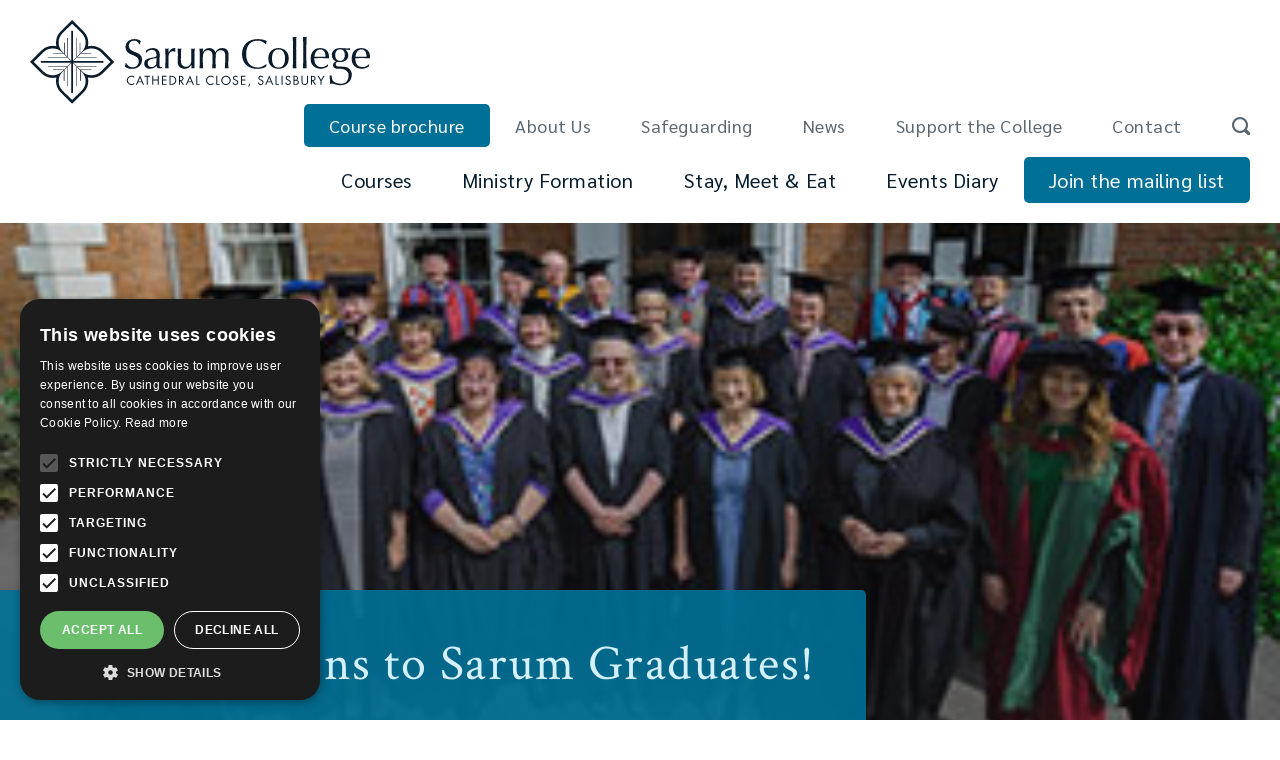

--- FILE ---
content_type: text/html; charset=UTF-8
request_url: https://www.sarum.ac.uk/congratulations-sarum-graduates/
body_size: 25344
content:
<!DOCTYPE html>
<html lang="en">
<head>

	<meta http-equiv="Content-Type" content="text/html;charset=utf-8" />
<script type="text/javascript">
/* <![CDATA[ */
var gform;gform||(document.addEventListener("gform_main_scripts_loaded",function(){gform.scriptsLoaded=!0}),document.addEventListener("gform/theme/scripts_loaded",function(){gform.themeScriptsLoaded=!0}),window.addEventListener("DOMContentLoaded",function(){gform.domLoaded=!0}),gform={domLoaded:!1,scriptsLoaded:!1,themeScriptsLoaded:!1,isFormEditor:()=>"function"==typeof InitializeEditor,callIfLoaded:function(o){return!(!gform.domLoaded||!gform.scriptsLoaded||!gform.themeScriptsLoaded&&!gform.isFormEditor()||(gform.isFormEditor()&&console.warn("The use of gform.initializeOnLoaded() is deprecated in the form editor context and will be removed in Gravity Forms 3.1."),o(),0))},initializeOnLoaded:function(o){gform.callIfLoaded(o)||(document.addEventListener("gform_main_scripts_loaded",()=>{gform.scriptsLoaded=!0,gform.callIfLoaded(o)}),document.addEventListener("gform/theme/scripts_loaded",()=>{gform.themeScriptsLoaded=!0,gform.callIfLoaded(o)}),window.addEventListener("DOMContentLoaded",()=>{gform.domLoaded=!0,gform.callIfLoaded(o)}))},hooks:{action:{},filter:{}},addAction:function(o,r,e,t){gform.addHook("action",o,r,e,t)},addFilter:function(o,r,e,t){gform.addHook("filter",o,r,e,t)},doAction:function(o){gform.doHook("action",o,arguments)},applyFilters:function(o){return gform.doHook("filter",o,arguments)},removeAction:function(o,r){gform.removeHook("action",o,r)},removeFilter:function(o,r,e){gform.removeHook("filter",o,r,e)},addHook:function(o,r,e,t,n){null==gform.hooks[o][r]&&(gform.hooks[o][r]=[]);var d=gform.hooks[o][r];null==n&&(n=r+"_"+d.length),gform.hooks[o][r].push({tag:n,callable:e,priority:t=null==t?10:t})},doHook:function(r,o,e){var t;if(e=Array.prototype.slice.call(e,1),null!=gform.hooks[r][o]&&((o=gform.hooks[r][o]).sort(function(o,r){return o.priority-r.priority}),o.forEach(function(o){"function"!=typeof(t=o.callable)&&(t=window[t]),"action"==r?t.apply(null,e):e[0]=t.apply(null,e)})),"filter"==r)return e[0]},removeHook:function(o,r,t,n){var e;null!=gform.hooks[o][r]&&(e=(e=gform.hooks[o][r]).filter(function(o,r,e){return!!(null!=n&&n!=o.tag||null!=t&&t!=o.priority)}),gform.hooks[o][r]=e)}});
/* ]]> */
</script>

	<meta name="viewport" content="width=device-width, initial-scale=1.0"/>

	<!-- Prefetch DNS for external assets -->
	<link rel="dns-prefetch" href="//fonts.googleapis.com">
	<link rel="dns-prefetch" href="//www.google-analytics.com">

	<!-- Google fonts -->
    <link rel="preconnect" href="https://fonts.gstatic.com">
    <link href="https://fonts.googleapis.com/css2?family=Crimson+Text:wght@400;600;700&family=Sarabun:ital,wght@0,400;0,700;1,500&display=swap" rel="stylesheet">

			<script type="text/javascript">
			var _gaq = _gaq || [];
			_gaq.push(['_setAccount', 'UA-7043662-1']);
			_gaq.push(['_trackPageview']);
			(function() {
			var ga = document.createElement('script'); ga.type = 'text/javascript'; ga.async = true;
			ga.src = ('https:' == document.location.protocol ? 'https://ssl' : 'http://www') + '.google-analytics.com/ga.js';
			var s = document.getElementsByTagName('script')[0]; s.parentNode.insertBefore(ga, s);
			})();
		</script>
	


	<meta name='robots' content='index, follow, max-image-preview:large, max-snippet:-1, max-video-preview:-1' />
	<style>img:is([sizes="auto" i], [sizes^="auto," i]) { contain-intrinsic-size: 3000px 1500px }</style>
	
	<!-- This site is optimized with the Yoast SEO plugin v26.7 - https://yoast.com/wordpress/plugins/seo/ -->
	<title>Congratulations to Sarum Graduates! - Sarum College</title>
	<meta property="og:locale" content="en_GB" />
	<meta property="og:type" content="article" />
	<meta property="og:title" content="Congratulations to Sarum Graduates! - Sarum College" />
	<meta property="og:description" content="Photographs by Ash Mills Photography Each year on Presentation Day students along with their family and friends celebrate achieving their postgraduate qualification from Sarum College. This year’s Presentation Day was held on Saturday 18 June 2016. As part of the presentation service there was an address by Dr Angus Paddison, Reader in Theology and Director [&hellip;]" />
	<meta property="og:url" content="https://www.sarum.ac.uk/congratulations-sarum-graduates/" />
	<meta property="og:site_name" content="Sarum College" />
	<meta property="article:published_time" content="2016-06-18T13:46:06+00:00" />
	<meta property="article:modified_time" content="2021-08-27T13:23:49+00:00" />
	<meta property="og:image" content="https://www.sarum.ac.uk/wp-content/uploads/041-18thJune2016-Sarum-College-Graduation-Day-by-Ash-Mills.jpg" />
	<meta property="og:image:width" content="300" />
	<meta property="og:image:height" content="200" />
	<meta property="og:image:type" content="image/jpeg" />
	<meta name="author" content="blue_admin" />
	<meta name="twitter:card" content="summary_large_image" />
	<meta name="twitter:label1" content="Written by" />
	<meta name="twitter:data1" content="blue_admin" />
	<meta name="twitter:label2" content="Estimated reading time" />
	<meta name="twitter:data2" content="1 minute" />
	<script type="application/ld+json" class="yoast-schema-graph">{"@context":"https://schema.org","@graph":[{"@type":"Article","@id":"https://www.sarum.ac.uk/congratulations-sarum-graduates/#article","isPartOf":{"@id":"https://www.sarum.ac.uk/congratulations-sarum-graduates/"},"author":{"name":"blue_admin","@id":"https://www.sarum.ac.uk/#/schema/person/3a037c07ca105eebf1d46487e978c6ba"},"headline":"Congratulations to Sarum Graduates!","datePublished":"2016-06-18T13:46:06+00:00","dateModified":"2021-08-27T13:23:49+00:00","mainEntityOfPage":{"@id":"https://www.sarum.ac.uk/congratulations-sarum-graduates/"},"wordCount":163,"commentCount":0,"publisher":{"@id":"https://www.sarum.ac.uk/#organization"},"image":{"@id":"https://www.sarum.ac.uk/congratulations-sarum-graduates/#primaryimage"},"thumbnailUrl":"https://www.sarum.ac.uk/wp-content/uploads/041-18thJune2016-Sarum-College-Graduation-Day-by-Ash-Mills.jpg","articleSection":["College News"],"inLanguage":"en-GB","potentialAction":[{"@type":"CommentAction","name":"Comment","target":["https://www.sarum.ac.uk/congratulations-sarum-graduates/#respond"]}]},{"@type":"WebPage","@id":"https://www.sarum.ac.uk/congratulations-sarum-graduates/","url":"https://www.sarum.ac.uk/congratulations-sarum-graduates/","name":"Congratulations to Sarum Graduates! - Sarum College","isPartOf":{"@id":"https://www.sarum.ac.uk/#website"},"primaryImageOfPage":{"@id":"https://www.sarum.ac.uk/congratulations-sarum-graduates/#primaryimage"},"image":{"@id":"https://www.sarum.ac.uk/congratulations-sarum-graduates/#primaryimage"},"thumbnailUrl":"https://www.sarum.ac.uk/wp-content/uploads/041-18thJune2016-Sarum-College-Graduation-Day-by-Ash-Mills.jpg","datePublished":"2016-06-18T13:46:06+00:00","dateModified":"2021-08-27T13:23:49+00:00","breadcrumb":{"@id":"https://www.sarum.ac.uk/congratulations-sarum-graduates/#breadcrumb"},"inLanguage":"en-GB","potentialAction":[{"@type":"ReadAction","target":["https://www.sarum.ac.uk/congratulations-sarum-graduates/"]}]},{"@type":"ImageObject","inLanguage":"en-GB","@id":"https://www.sarum.ac.uk/congratulations-sarum-graduates/#primaryimage","url":"https://www.sarum.ac.uk/wp-content/uploads/041-18thJune2016-Sarum-College-Graduation-Day-by-Ash-Mills.jpg","contentUrl":"https://www.sarum.ac.uk/wp-content/uploads/041-18thJune2016-Sarum-College-Graduation-Day-by-Ash-Mills.jpg","width":300,"height":200},{"@type":"BreadcrumbList","@id":"https://www.sarum.ac.uk/congratulations-sarum-graduates/#breadcrumb","itemListElement":[{"@type":"ListItem","position":1,"name":"Home","item":"https://www.sarum.ac.uk/"},{"@type":"ListItem","position":2,"name":"News","item":"https://www.sarum.ac.uk/blog/"},{"@type":"ListItem","position":3,"name":"Congratulations to Sarum Graduates!"}]},{"@type":"WebSite","@id":"https://www.sarum.ac.uk/#website","url":"https://www.sarum.ac.uk/","name":"Sarum College","description":"Sarum College learning and hospitality services","publisher":{"@id":"https://www.sarum.ac.uk/#organization"},"potentialAction":[{"@type":"SearchAction","target":{"@type":"EntryPoint","urlTemplate":"https://www.sarum.ac.uk/?s={search_term_string}"},"query-input":{"@type":"PropertyValueSpecification","valueRequired":true,"valueName":"search_term_string"}}],"inLanguage":"en-GB"},{"@type":"Organization","@id":"https://www.sarum.ac.uk/#organization","name":"Sarum college","url":"https://www.sarum.ac.uk/","logo":{"@type":"ImageObject","inLanguage":"en-GB","@id":"https://www.sarum.ac.uk/#/schema/logo/image/","url":"https://www.sarum.ac.uk/wp-content/uploads/sarum-college-logo.png","contentUrl":"https://www.sarum.ac.uk/wp-content/uploads/sarum-college-logo.png","width":1000,"height":247,"caption":"Sarum college"},"image":{"@id":"https://www.sarum.ac.uk/#/schema/logo/image/"}},{"@type":"Person","@id":"https://www.sarum.ac.uk/#/schema/person/3a037c07ca105eebf1d46487e978c6ba","name":"blue_admin"}]}</script>
	<!-- / Yoast SEO plugin. -->


<link rel='dns-prefetch' href='//www.sarum.ac.uk' />
<link rel='dns-prefetch' href='//js.stripe.com' />
<link rel='dns-prefetch' href='//www.googletagmanager.com' />
<link rel='dns-prefetch' href='//fonts.googleapis.com' />
<link rel='dns-prefetch' href='//pagead2.googlesyndication.com' />
<link rel='stylesheet' id='mec-select2-style-css' href='https://www.sarum.ac.uk/wp-content/plugins/modern-events-calendar/assets/packages/select2/select2.min.css?ver=5.22.1' type='text/css' media='all' />
<link rel='stylesheet' id='mec-font-icons-css' href='https://www.sarum.ac.uk/wp-content/plugins/modern-events-calendar/assets/css/iconfonts.css?ver=6.8.3' type='text/css' media='all' />
<link rel='stylesheet' id='mec-frontend-style-css' href='https://www.sarum.ac.uk/wp-content/plugins/modern-events-calendar/assets/css/frontend.min.css?ver=5.22.1' type='text/css' media='all' />
<link rel='stylesheet' id='mec-tooltip-style-css' href='https://www.sarum.ac.uk/wp-content/plugins/modern-events-calendar/assets/packages/tooltip/tooltip.css?ver=6.8.3' type='text/css' media='all' />
<link rel='stylesheet' id='mec-tooltip-shadow-style-css' href='https://www.sarum.ac.uk/wp-content/plugins/modern-events-calendar/assets/packages/tooltip/tooltipster-sideTip-shadow.min.css?ver=6.8.3' type='text/css' media='all' />
<link rel='stylesheet' id='featherlight-css' href='https://www.sarum.ac.uk/wp-content/plugins/modern-events-calendar/assets/packages/featherlight/featherlight.css?ver=6.8.3' type='text/css' media='all' />
<link rel='stylesheet' id='mec-custom-google-font-css' href='https://fonts.googleapis.com/css?family=Crimson+Text%3Aregular%2C+italic%2C+600%2C+600italic%2C+700%2C+700italic%2C+%7C&#038;subset=latin%2Clatin-ext' type='text/css' media='all' />
<link rel='stylesheet' id='mec-lity-style-css' href='https://www.sarum.ac.uk/wp-content/plugins/modern-events-calendar/assets/packages/lity/lity.min.css?ver=6.8.3' type='text/css' media='all' />
<style id='classic-theme-styles-inline-css' type='text/css'>
/*! This file is auto-generated */
.wp-block-button__link{color:#fff;background-color:#32373c;border-radius:9999px;box-shadow:none;text-decoration:none;padding:calc(.667em + 2px) calc(1.333em + 2px);font-size:1.125em}.wp-block-file__button{background:#32373c;color:#fff;text-decoration:none}
</style>
<style id='global-styles-inline-css' type='text/css'>
:root{--wp--preset--aspect-ratio--square: 1;--wp--preset--aspect-ratio--4-3: 4/3;--wp--preset--aspect-ratio--3-4: 3/4;--wp--preset--aspect-ratio--3-2: 3/2;--wp--preset--aspect-ratio--2-3: 2/3;--wp--preset--aspect-ratio--16-9: 16/9;--wp--preset--aspect-ratio--9-16: 9/16;--wp--preset--color--black: #000000;--wp--preset--color--cyan-bluish-gray: #abb8c3;--wp--preset--color--white: #ffffff;--wp--preset--color--pale-pink: #f78da7;--wp--preset--color--vivid-red: #cf2e2e;--wp--preset--color--luminous-vivid-orange: #ff6900;--wp--preset--color--luminous-vivid-amber: #fcb900;--wp--preset--color--light-green-cyan: #7bdcb5;--wp--preset--color--vivid-green-cyan: #00d084;--wp--preset--color--pale-cyan-blue: #8ed1fc;--wp--preset--color--vivid-cyan-blue: #0693e3;--wp--preset--color--vivid-purple: #9b51e0;--wp--preset--gradient--vivid-cyan-blue-to-vivid-purple: linear-gradient(135deg,rgba(6,147,227,1) 0%,rgb(155,81,224) 100%);--wp--preset--gradient--light-green-cyan-to-vivid-green-cyan: linear-gradient(135deg,rgb(122,220,180) 0%,rgb(0,208,130) 100%);--wp--preset--gradient--luminous-vivid-amber-to-luminous-vivid-orange: linear-gradient(135deg,rgba(252,185,0,1) 0%,rgba(255,105,0,1) 100%);--wp--preset--gradient--luminous-vivid-orange-to-vivid-red: linear-gradient(135deg,rgba(255,105,0,1) 0%,rgb(207,46,46) 100%);--wp--preset--gradient--very-light-gray-to-cyan-bluish-gray: linear-gradient(135deg,rgb(238,238,238) 0%,rgb(169,184,195) 100%);--wp--preset--gradient--cool-to-warm-spectrum: linear-gradient(135deg,rgb(74,234,220) 0%,rgb(151,120,209) 20%,rgb(207,42,186) 40%,rgb(238,44,130) 60%,rgb(251,105,98) 80%,rgb(254,248,76) 100%);--wp--preset--gradient--blush-light-purple: linear-gradient(135deg,rgb(255,206,236) 0%,rgb(152,150,240) 100%);--wp--preset--gradient--blush-bordeaux: linear-gradient(135deg,rgb(254,205,165) 0%,rgb(254,45,45) 50%,rgb(107,0,62) 100%);--wp--preset--gradient--luminous-dusk: linear-gradient(135deg,rgb(255,203,112) 0%,rgb(199,81,192) 50%,rgb(65,88,208) 100%);--wp--preset--gradient--pale-ocean: linear-gradient(135deg,rgb(255,245,203) 0%,rgb(182,227,212) 50%,rgb(51,167,181) 100%);--wp--preset--gradient--electric-grass: linear-gradient(135deg,rgb(202,248,128) 0%,rgb(113,206,126) 100%);--wp--preset--gradient--midnight: linear-gradient(135deg,rgb(2,3,129) 0%,rgb(40,116,252) 100%);--wp--preset--font-size--small: 13px;--wp--preset--font-size--medium: 20px;--wp--preset--font-size--large: 36px;--wp--preset--font-size--x-large: 42px;--wp--preset--spacing--20: 0.44rem;--wp--preset--spacing--30: 0.67rem;--wp--preset--spacing--40: 1rem;--wp--preset--spacing--50: 1.5rem;--wp--preset--spacing--60: 2.25rem;--wp--preset--spacing--70: 3.38rem;--wp--preset--spacing--80: 5.06rem;--wp--preset--shadow--natural: 6px 6px 9px rgba(0, 0, 0, 0.2);--wp--preset--shadow--deep: 12px 12px 50px rgba(0, 0, 0, 0.4);--wp--preset--shadow--sharp: 6px 6px 0px rgba(0, 0, 0, 0.2);--wp--preset--shadow--outlined: 6px 6px 0px -3px rgba(255, 255, 255, 1), 6px 6px rgba(0, 0, 0, 1);--wp--preset--shadow--crisp: 6px 6px 0px rgba(0, 0, 0, 1);}:where(.is-layout-flex){gap: 0.5em;}:where(.is-layout-grid){gap: 0.5em;}body .is-layout-flex{display: flex;}.is-layout-flex{flex-wrap: wrap;align-items: center;}.is-layout-flex > :is(*, div){margin: 0;}body .is-layout-grid{display: grid;}.is-layout-grid > :is(*, div){margin: 0;}:where(.wp-block-columns.is-layout-flex){gap: 2em;}:where(.wp-block-columns.is-layout-grid){gap: 2em;}:where(.wp-block-post-template.is-layout-flex){gap: 1.25em;}:where(.wp-block-post-template.is-layout-grid){gap: 1.25em;}.has-black-color{color: var(--wp--preset--color--black) !important;}.has-cyan-bluish-gray-color{color: var(--wp--preset--color--cyan-bluish-gray) !important;}.has-white-color{color: var(--wp--preset--color--white) !important;}.has-pale-pink-color{color: var(--wp--preset--color--pale-pink) !important;}.has-vivid-red-color{color: var(--wp--preset--color--vivid-red) !important;}.has-luminous-vivid-orange-color{color: var(--wp--preset--color--luminous-vivid-orange) !important;}.has-luminous-vivid-amber-color{color: var(--wp--preset--color--luminous-vivid-amber) !important;}.has-light-green-cyan-color{color: var(--wp--preset--color--light-green-cyan) !important;}.has-vivid-green-cyan-color{color: var(--wp--preset--color--vivid-green-cyan) !important;}.has-pale-cyan-blue-color{color: var(--wp--preset--color--pale-cyan-blue) !important;}.has-vivid-cyan-blue-color{color: var(--wp--preset--color--vivid-cyan-blue) !important;}.has-vivid-purple-color{color: var(--wp--preset--color--vivid-purple) !important;}.has-black-background-color{background-color: var(--wp--preset--color--black) !important;}.has-cyan-bluish-gray-background-color{background-color: var(--wp--preset--color--cyan-bluish-gray) !important;}.has-white-background-color{background-color: var(--wp--preset--color--white) !important;}.has-pale-pink-background-color{background-color: var(--wp--preset--color--pale-pink) !important;}.has-vivid-red-background-color{background-color: var(--wp--preset--color--vivid-red) !important;}.has-luminous-vivid-orange-background-color{background-color: var(--wp--preset--color--luminous-vivid-orange) !important;}.has-luminous-vivid-amber-background-color{background-color: var(--wp--preset--color--luminous-vivid-amber) !important;}.has-light-green-cyan-background-color{background-color: var(--wp--preset--color--light-green-cyan) !important;}.has-vivid-green-cyan-background-color{background-color: var(--wp--preset--color--vivid-green-cyan) !important;}.has-pale-cyan-blue-background-color{background-color: var(--wp--preset--color--pale-cyan-blue) !important;}.has-vivid-cyan-blue-background-color{background-color: var(--wp--preset--color--vivid-cyan-blue) !important;}.has-vivid-purple-background-color{background-color: var(--wp--preset--color--vivid-purple) !important;}.has-black-border-color{border-color: var(--wp--preset--color--black) !important;}.has-cyan-bluish-gray-border-color{border-color: var(--wp--preset--color--cyan-bluish-gray) !important;}.has-white-border-color{border-color: var(--wp--preset--color--white) !important;}.has-pale-pink-border-color{border-color: var(--wp--preset--color--pale-pink) !important;}.has-vivid-red-border-color{border-color: var(--wp--preset--color--vivid-red) !important;}.has-luminous-vivid-orange-border-color{border-color: var(--wp--preset--color--luminous-vivid-orange) !important;}.has-luminous-vivid-amber-border-color{border-color: var(--wp--preset--color--luminous-vivid-amber) !important;}.has-light-green-cyan-border-color{border-color: var(--wp--preset--color--light-green-cyan) !important;}.has-vivid-green-cyan-border-color{border-color: var(--wp--preset--color--vivid-green-cyan) !important;}.has-pale-cyan-blue-border-color{border-color: var(--wp--preset--color--pale-cyan-blue) !important;}.has-vivid-cyan-blue-border-color{border-color: var(--wp--preset--color--vivid-cyan-blue) !important;}.has-vivid-purple-border-color{border-color: var(--wp--preset--color--vivid-purple) !important;}.has-vivid-cyan-blue-to-vivid-purple-gradient-background{background: var(--wp--preset--gradient--vivid-cyan-blue-to-vivid-purple) !important;}.has-light-green-cyan-to-vivid-green-cyan-gradient-background{background: var(--wp--preset--gradient--light-green-cyan-to-vivid-green-cyan) !important;}.has-luminous-vivid-amber-to-luminous-vivid-orange-gradient-background{background: var(--wp--preset--gradient--luminous-vivid-amber-to-luminous-vivid-orange) !important;}.has-luminous-vivid-orange-to-vivid-red-gradient-background{background: var(--wp--preset--gradient--luminous-vivid-orange-to-vivid-red) !important;}.has-very-light-gray-to-cyan-bluish-gray-gradient-background{background: var(--wp--preset--gradient--very-light-gray-to-cyan-bluish-gray) !important;}.has-cool-to-warm-spectrum-gradient-background{background: var(--wp--preset--gradient--cool-to-warm-spectrum) !important;}.has-blush-light-purple-gradient-background{background: var(--wp--preset--gradient--blush-light-purple) !important;}.has-blush-bordeaux-gradient-background{background: var(--wp--preset--gradient--blush-bordeaux) !important;}.has-luminous-dusk-gradient-background{background: var(--wp--preset--gradient--luminous-dusk) !important;}.has-pale-ocean-gradient-background{background: var(--wp--preset--gradient--pale-ocean) !important;}.has-electric-grass-gradient-background{background: var(--wp--preset--gradient--electric-grass) !important;}.has-midnight-gradient-background{background: var(--wp--preset--gradient--midnight) !important;}.has-small-font-size{font-size: var(--wp--preset--font-size--small) !important;}.has-medium-font-size{font-size: var(--wp--preset--font-size--medium) !important;}.has-large-font-size{font-size: var(--wp--preset--font-size--large) !important;}.has-x-large-font-size{font-size: var(--wp--preset--font-size--x-large) !important;}
:where(.wp-block-post-template.is-layout-flex){gap: 1.25em;}:where(.wp-block-post-template.is-layout-grid){gap: 1.25em;}
:where(.wp-block-columns.is-layout-flex){gap: 2em;}:where(.wp-block-columns.is-layout-grid){gap: 2em;}
:root :where(.wp-block-pullquote){font-size: 1.5em;line-height: 1.6;}
</style>
<link rel='stylesheet' id='style-css-css' href='https://www.sarum.ac.uk/wp-content/themes/sarum-college/styles/css/main.css?v=3&#038;ver=2.1' type='text/css' media='all' />
<script type="text/javascript" src="https://www.sarum.ac.uk/wp-includes/js/jquery/jquery.min.js?ver=3.7.1" id="jquery-core-js"></script>
<script type="text/javascript" src="https://www.sarum.ac.uk/wp-includes/js/jquery/jquery-migrate.min.js?ver=3.4.1" id="jquery-migrate-js"></script>
<script type="text/javascript" id="mec-frontend-script-js-extra">
/* <![CDATA[ */
var mecdata = {"day":"day","days":"days","hour":"hour","hours":"hours","minute":"minute","minutes":"minutes","second":"second","seconds":"seconds","elementor_edit_mode":"no","recapcha_key":"","ajax_url":"https:\/\/www.sarum.ac.uk\/wp-admin\/admin-ajax.php","fes_nonce":"4fc9f01579","current_year":"2026","current_month":"01","datepicker_format":"dd-mm-yy&d-m-Y"};
/* ]]> */
</script>
<script type="text/javascript" src="https://www.sarum.ac.uk/wp-content/plugins/modern-events-calendar/assets/js/frontend.js?ver=5.22.1" id="mec-frontend-script-js"></script>
<script type="text/javascript" src="https://www.sarum.ac.uk/wp-content/plugins/modern-events-calendar/assets/js/events.js?ver=5.22.1" id="mec-events-script-js"></script>
<script type="text/javascript" src="https://js.stripe.com/v3/?ver=6.8.3" id="mec-stripe-js"></script>

<!-- Google tag (gtag.js) snippet added by Site Kit -->
<!-- Google Analytics snippet added by Site Kit -->
<script type="text/javascript" src="https://www.googletagmanager.com/gtag/js?id=GT-57SQVHW" id="google_gtagjs-js" async></script>
<script type="text/javascript" id="google_gtagjs-js-after">
/* <![CDATA[ */
window.dataLayer = window.dataLayer || [];function gtag(){dataLayer.push(arguments);}
gtag("set","linker",{"domains":["www.sarum.ac.uk"]});
gtag("js", new Date());
gtag("set", "developer_id.dZTNiMT", true);
gtag("config", "GT-57SQVHW");
/* ]]> */
</script>
<link rel="https://api.w.org/" href="https://www.sarum.ac.uk/wp-json/" /><link rel="alternate" title="JSON" type="application/json" href="https://www.sarum.ac.uk/wp-json/wp/v2/posts/6996" /><link rel="EditURI" type="application/rsd+xml" title="RSD" href="https://www.sarum.ac.uk/xmlrpc.php?rsd" />
<link rel="alternate" title="oEmbed (JSON)" type="application/json+oembed" href="https://www.sarum.ac.uk/wp-json/oembed/1.0/embed?url=https%3A%2F%2Fwww.sarum.ac.uk%2Fcongratulations-sarum-graduates%2F" />
<link rel="alternate" title="oEmbed (XML)" type="text/xml+oembed" href="https://www.sarum.ac.uk/wp-json/oembed/1.0/embed?url=https%3A%2F%2Fwww.sarum.ac.uk%2Fcongratulations-sarum-graduates%2F&#038;format=xml" />
<meta name="generator" content="Site Kit by Google 1.163.0" />
<!-- Google AdSense meta tags added by Site Kit -->
<meta name="google-adsense-platform-account" content="ca-host-pub-2644536267352236">
<meta name="google-adsense-platform-domain" content="sitekit.withgoogle.com">
<!-- End Google AdSense meta tags added by Site Kit -->

<!-- Google AdSense snippet added by Site Kit -->
<script type="text/javascript" async="async" src="https://pagead2.googlesyndication.com/pagead/js/adsbygoogle.js?client=ca-pub-7053220890857342&amp;host=ca-host-pub-2644536267352236" crossorigin="anonymous"></script>

<!-- End Google AdSense snippet added by Site Kit -->
<link rel="icon" href="https://www.sarum.ac.uk/wp-content/uploads/cropped-sarum-college-favicon-300x300.png" sizes="32x32" />
<link rel="icon" href="https://www.sarum.ac.uk/wp-content/uploads/cropped-sarum-college-favicon-300x300.png" sizes="192x192" />
<link rel="apple-touch-icon" href="https://www.sarum.ac.uk/wp-content/uploads/cropped-sarum-college-favicon-300x300.png" />
<meta name="msapplication-TileImage" content="https://www.sarum.ac.uk/wp-content/uploads/cropped-sarum-college-favicon-300x300.png" />
<style type="text/css">.mec-wrap, .mec-wrap div:not([class^="elementor-"]), .lity-container, .mec-wrap h1, .mec-wrap h2, .mec-wrap h3, .mec-wrap h4, .mec-wrap h5, .mec-wrap h6, .entry-content .mec-wrap h1, .entry-content .mec-wrap h2, .entry-content .mec-wrap h3, .entry-content .mec-wrap h4, .entry-content .mec-wrap h5, .entry-content .mec-wrap h6, .mec-wrap .mec-totalcal-box input[type="submit"], .mec-wrap .mec-totalcal-box .mec-totalcal-view span, .mec-agenda-event-title a, .lity-content .mec-events-meta-group-booking select, .lity-content .mec-book-ticket-variation h5, .lity-content .mec-events-meta-group-booking input[type="number"], .lity-content .mec-events-meta-group-booking input[type="text"], .lity-content .mec-events-meta-group-booking input[type="email"],.mec-organizer-item a { font-family: "Montserrat", -apple-system, BlinkMacSystemFont, "Segoe UI", Roboto, sans-serif;}.mec-hourly-schedule-speaker-name, .mec-events-meta-group-countdown .countdown-w span, .mec-single-event .mec-event-meta dt, .mec-hourly-schedule-speaker-job-title, .post-type-archive-mec-events h1, .mec-ticket-available-spots .mec-event-ticket-name, .tax-mec_category h1, .mec-wrap h1, .mec-wrap h2, .mec-wrap h3, .mec-wrap h4, .mec-wrap h5, .mec-wrap h6,.entry-content .mec-wrap h1, .entry-content .mec-wrap h2, .entry-content .mec-wrap h3,.entry-content  .mec-wrap h4, .entry-content .mec-wrap h5, .entry-content .mec-wrap h6{ font-family: 'Crimson Text', Helvetica, Arial, sans-serif;}.mec-event-grid-minimal .mec-modal-booking-button:hover, .mec-events-timeline-wrap .mec-organizer-item a, .mec-events-timeline-wrap .mec-organizer-item:after, .mec-events-timeline-wrap .mec-shortcode-organizers i, .mec-timeline-event .mec-modal-booking-button, .mec-wrap .mec-map-lightbox-wp.mec-event-list-classic .mec-event-date, .mec-timetable-t2-col .mec-modal-booking-button:hover, .mec-event-container-classic .mec-modal-booking-button:hover, .mec-calendar-events-side .mec-modal-booking-button:hover, .mec-event-grid-yearly  .mec-modal-booking-button, .mec-events-agenda .mec-modal-booking-button, .mec-event-grid-simple .mec-modal-booking-button, .mec-event-list-minimal  .mec-modal-booking-button:hover, .mec-timeline-month-divider,  .mec-wrap.colorskin-custom .mec-totalcal-box .mec-totalcal-view span:hover,.mec-wrap.colorskin-custom .mec-calendar.mec-event-calendar-classic .mec-selected-day,.mec-wrap.colorskin-custom .mec-color, .mec-wrap.colorskin-custom .mec-event-sharing-wrap .mec-event-sharing > li:hover a, .mec-wrap.colorskin-custom .mec-color-hover:hover, .mec-wrap.colorskin-custom .mec-color-before *:before ,.mec-wrap.colorskin-custom .mec-widget .mec-event-grid-classic.owl-carousel .owl-nav i,.mec-wrap.colorskin-custom .mec-event-list-classic a.magicmore:hover,.mec-wrap.colorskin-custom .mec-event-grid-simple:hover .mec-event-title,.mec-wrap.colorskin-custom .mec-single-event .mec-event-meta dd.mec-events-event-categories:before,.mec-wrap.colorskin-custom .mec-single-event-date:before,.mec-wrap.colorskin-custom .mec-single-event-time:before,.mec-wrap.colorskin-custom .mec-events-meta-group.mec-events-meta-group-venue:before,.mec-wrap.colorskin-custom .mec-calendar .mec-calendar-side .mec-previous-month i,.mec-wrap.colorskin-custom .mec-calendar .mec-calendar-side .mec-next-month:hover,.mec-wrap.colorskin-custom .mec-calendar .mec-calendar-side .mec-previous-month:hover,.mec-wrap.colorskin-custom .mec-calendar .mec-calendar-side .mec-next-month:hover,.mec-wrap.colorskin-custom .mec-calendar.mec-event-calendar-classic dt.mec-selected-day:hover,.mec-wrap.colorskin-custom .mec-infowindow-wp h5 a:hover, .colorskin-custom .mec-events-meta-group-countdown .mec-end-counts h3,.mec-calendar .mec-calendar-side .mec-next-month i,.mec-wrap .mec-totalcal-box i,.mec-calendar .mec-event-article .mec-event-title a:hover,.mec-attendees-list-details .mec-attendee-profile-link a:hover,.mec-wrap.colorskin-custom .mec-next-event-details li i, .mec-next-event-details i:before, .mec-marker-infowindow-wp .mec-marker-infowindow-count, .mec-next-event-details a,.mec-wrap.colorskin-custom .mec-events-masonry-cats a.mec-masonry-cat-selected,.lity .mec-color,.lity .mec-color-before :before,.lity .mec-color-hover:hover,.lity .mec-wrap .mec-color,.lity .mec-wrap .mec-color-before :before,.lity .mec-wrap .mec-color-hover:hover,.leaflet-popup-content .mec-color,.leaflet-popup-content .mec-color-before :before,.leaflet-popup-content .mec-color-hover:hover,.leaflet-popup-content .mec-wrap .mec-color,.leaflet-popup-content .mec-wrap .mec-color-before :before,.leaflet-popup-content .mec-wrap .mec-color-hover:hover, .mec-calendar.mec-calendar-daily .mec-calendar-d-table .mec-daily-view-day.mec-daily-view-day-active.mec-color, .mec-map-boxshow div .mec-map-view-event-detail.mec-event-detail i,.mec-map-boxshow div .mec-map-view-event-detail.mec-event-detail:hover,.mec-map-boxshow .mec-color,.mec-map-boxshow .mec-color-before :before,.mec-map-boxshow .mec-color-hover:hover,.mec-map-boxshow .mec-wrap .mec-color,.mec-map-boxshow .mec-wrap .mec-color-before :before,.mec-map-boxshow .mec-wrap .mec-color-hover:hover, .mec-choosen-time-message, .mec-booking-calendar-month-navigation .mec-next-month:hover, .mec-booking-calendar-month-navigation .mec-previous-month:hover, .mec-yearly-view-wrap .mec-agenda-event-title a:hover, .mec-yearly-view-wrap .mec-yearly-title-sec .mec-next-year i, .mec-yearly-view-wrap .mec-yearly-title-sec .mec-previous-year i, .mec-yearly-view-wrap .mec-yearly-title-sec .mec-next-year:hover, .mec-yearly-view-wrap .mec-yearly-title-sec .mec-previous-year:hover, .mec-av-spot .mec-av-spot-head .mec-av-spot-box span, .mec-wrap.colorskin-custom .mec-calendar .mec-calendar-side .mec-previous-month:hover .mec-load-month-link, .mec-wrap.colorskin-custom .mec-calendar .mec-calendar-side .mec-next-month:hover .mec-load-month-link, .mec-yearly-view-wrap .mec-yearly-title-sec .mec-previous-year:hover .mec-load-month-link, .mec-yearly-view-wrap .mec-yearly-title-sec .mec-next-year:hover .mec-load-month-link, .mec-skin-list-events-container .mec-data-fields-tooltip .mec-data-fields-tooltip-box ul .mec-event-data-field-item a{color: #007096}.mec-skin-carousel-container .mec-event-footer-carousel-type3 .mec-modal-booking-button:hover, .mec-wrap.colorskin-custom .mec-event-sharing .mec-event-share:hover .event-sharing-icon,.mec-wrap.colorskin-custom .mec-event-grid-clean .mec-event-date,.mec-wrap.colorskin-custom .mec-event-list-modern .mec-event-sharing > li:hover a i,.mec-wrap.colorskin-custom .mec-event-list-modern .mec-event-sharing .mec-event-share:hover .mec-event-sharing-icon,.mec-wrap.colorskin-custom .mec-event-list-modern .mec-event-sharing li:hover a i,.mec-wrap.colorskin-custom .mec-calendar:not(.mec-event-calendar-classic) .mec-selected-day,.mec-wrap.colorskin-custom .mec-calendar .mec-selected-day:hover,.mec-wrap.colorskin-custom .mec-calendar .mec-calendar-row  dt.mec-has-event:hover,.mec-wrap.colorskin-custom .mec-calendar .mec-has-event:after, .mec-wrap.colorskin-custom .mec-bg-color, .mec-wrap.colorskin-custom .mec-bg-color-hover:hover, .colorskin-custom .mec-event-sharing-wrap:hover > li, .mec-wrap.colorskin-custom .mec-totalcal-box .mec-totalcal-view span.mec-totalcalview-selected,.mec-wrap .flip-clock-wrapper ul li a div div.inn,.mec-wrap .mec-totalcal-box .mec-totalcal-view span.mec-totalcalview-selected,.event-carousel-type1-head .mec-event-date-carousel,.mec-event-countdown-style3 .mec-event-date,#wrap .mec-wrap article.mec-event-countdown-style1,.mec-event-countdown-style1 .mec-event-countdown-part3 a.mec-event-button,.mec-wrap .mec-event-countdown-style2,.mec-map-get-direction-btn-cnt input[type="submit"],.mec-booking button,span.mec-marker-wrap,.mec-wrap.colorskin-custom .mec-timeline-events-container .mec-timeline-event-date:before, .mec-has-event-for-booking.mec-active .mec-calendar-novel-selected-day, .mec-booking-tooltip.multiple-time .mec-booking-calendar-date.mec-active, .mec-booking-tooltip.multiple-time .mec-booking-calendar-date:hover, .mec-ongoing-normal-label, .mec-calendar .mec-has-event:after{background-color: #007096;}.mec-booking-tooltip.multiple-time .mec-booking-calendar-date:hover, .mec-calendar-day.mec-active .mec-booking-tooltip.multiple-time .mec-booking-calendar-date.mec-active{ background-color: #007096;}.mec-skin-carousel-container .mec-event-footer-carousel-type3 .mec-modal-booking-button:hover, .mec-timeline-month-divider, .mec-wrap.colorskin-custom .mec-single-event .mec-speakers-details ul li .mec-speaker-avatar a:hover img,.mec-wrap.colorskin-custom .mec-event-list-modern .mec-event-sharing > li:hover a i,.mec-wrap.colorskin-custom .mec-event-list-modern .mec-event-sharing .mec-event-share:hover .mec-event-sharing-icon,.mec-wrap.colorskin-custom .mec-event-list-standard .mec-month-divider span:before,.mec-wrap.colorskin-custom .mec-single-event .mec-social-single:before,.mec-wrap.colorskin-custom .mec-single-event .mec-frontbox-title:before,.mec-wrap.colorskin-custom .mec-calendar .mec-calendar-events-side .mec-table-side-day, .mec-wrap.colorskin-custom .mec-border-color, .mec-wrap.colorskin-custom .mec-border-color-hover:hover, .colorskin-custom .mec-single-event .mec-frontbox-title:before, .colorskin-custom .mec-single-event .mec-wrap-checkout h4:before, .colorskin-custom .mec-single-event .mec-events-meta-group-booking form > h4:before, .mec-wrap.colorskin-custom .mec-totalcal-box .mec-totalcal-view span.mec-totalcalview-selected,.mec-wrap .mec-totalcal-box .mec-totalcal-view span.mec-totalcalview-selected,.event-carousel-type1-head .mec-event-date-carousel:after,.mec-wrap.colorskin-custom .mec-events-masonry-cats a.mec-masonry-cat-selected, .mec-marker-infowindow-wp .mec-marker-infowindow-count, .mec-wrap.colorskin-custom .mec-events-masonry-cats a:hover, .mec-has-event-for-booking .mec-calendar-novel-selected-day, .mec-booking-tooltip.multiple-time .mec-booking-calendar-date.mec-active, .mec-booking-tooltip.multiple-time .mec-booking-calendar-date:hover, .mec-virtual-event-history h3:before, .mec-booking-tooltip.multiple-time .mec-booking-calendar-date:hover, .mec-calendar-day.mec-active .mec-booking-tooltip.multiple-time .mec-booking-calendar-date.mec-active{border-color: #007096;}.mec-wrap.colorskin-custom .mec-event-countdown-style3 .mec-event-date:after,.mec-wrap.colorskin-custom .mec-month-divider span:before, .mec-calendar.mec-event-container-simple dl dt.mec-selected-day, .mec-calendar.mec-event-container-simple dl dt.mec-selected-day:hover{border-bottom-color:#007096;}.mec-wrap.colorskin-custom  article.mec-event-countdown-style1 .mec-event-countdown-part2:after{border-color: transparent transparent transparent #007096;}.mec-wrap.colorskin-custom .mec-box-shadow-color { box-shadow: 0 4px 22px -7px #007096;}.mec-events-timeline-wrap .mec-shortcode-organizers, .mec-timeline-event .mec-modal-booking-button, .mec-events-timeline-wrap:before, .mec-wrap.colorskin-custom .mec-timeline-event-local-time, .mec-wrap.colorskin-custom .mec-timeline-event-time ,.mec-wrap.colorskin-custom .mec-timeline-event-location,.mec-choosen-time-message { background: rgba(0,112,150,.11);}.mec-wrap.colorskin-custom .mec-timeline-events-container .mec-timeline-event-date:after { background: rgba(0,112,150,.3);}@media only screen and (min-width: 1281px) {.mec-container,body [id*="mec_skin_"].mec-fluent-wrap {width: 1400px !important;max-width: 1400px !important;}}.mec-fes-form #mec_bfixed_form_field_types .button:before, .mec-fes-form #mec_reg_form_field_types .button:before, .mec-fes-form #mec_bfixed_form_field_types .button, .mec-fes-form #mec_reg_form_field_types .button, .mec-fes-form #mec_meta_box_tickets_form [id^=mec_ticket_row] .mec_add_price_date_button, .mec-fes-form .mec-meta-box-fields h4, .mec-fes-form .html-active .switch-html, .mec-fes-form .tmce-active .switch-tmce, .mec-fes-form .wp-editor-tabs .wp-switch-editor:active, .mec-fes-form .mec-form-row .button:not(.wp-color-result), .mec-fes-form .mec-title span.mec-dashicons, .mec-fes-form .mec-form-row .quicktags-toolbar input.button.button-small, .mec-fes-list ul li a:hover, .mec-fes-form input[type=file], .mec-fes-form .mec-attendees-wrapper .mec-attendees-list .mec-booking-attendees-tooltip:before {color: #ffffff;}.mec-fes-form #mec_reg_form_field_types .button.red:before, .mec-fes-form #mec_reg_form_field_types .button.red {border-color: #ffd2dd;color: #ea6485;}.mec-fes-form #mec_reg_form_field_types .button.red:hover, .mec-fes-form #mec_reg_form_field_types .button.red:before, .mec-fes-form #mec_reg_form_field_types .button:hover, .mec-fes-form #mec_bfixed_form_field_types .button:hover:before, .mec-fes-form #mec_reg_form_field_types .button:hover:before, .mec-fes-form #mec_bfixed_form_field_types .button:hover, .mec-fes-form .mec-form-row .button:not(.wp-color-result):hover {color: #fff;}.mec-fes-form #mec_reg_form_field_types .button.red:hover, .mec-fes-form #mec_reg_form_field_types .button:hover, .mec-fes-list ul li .mec-fes-event-export a:hover, .mec-fes-list ul li .mec-fes-event-view a:hover, .mec-fes-form button[type=submit].mec-fes-sub-button, .mec-fes-form .mec-form-row .button:not(.wp-color-result):hover {background: #ffffff;}.mec-fes-form #mec_reg_form_field_types .button.red:hover, .mec-fes-form #mec_bfixed_form_fields input[type=checkbox]:hover, .mec-fes-form #mec_bfixed_form_fields input[type=radio]:hover, .mec-fes-form #mec_reg_form_fields input[type=checkbox]:hover, .mec-fes-form #mec_reg_form_fields input[type=radio]:hover, .mec-fes-form input[type=checkbox]:hover, .mec-fes-form input[type=radio]:hover, .mec-fes-form #mec_reg_form_field_types .button:hover, .mec-fes-form .mec-form-row .button:not(.wp-color-result):hover, .mec-fes-list ul li .mec-fes-event-export a:hover, .mec-fes-list ul li .mec-fes-event-view a:hover, .mec-fes-form input[type=file], .mec-fes-form .mec-attendees-wrapper .mec-attendees-list .w-clearfix:first-child {border-color: #ffffff;}.mec-fes-form button[type=submit].mec-fes-sub-button {box-shadow: 0 2px 8px -4px #ffffff;}.mec-fes-form button[type=submit].mec-fes-sub-button:hover {box-shadow: 0 2px 12px -2px #ffffff;}.mec-fes-form, .mec-fes-list, .mec-fes-form .html-active .switch-html, .mec-fes-form .tmce-active .switch-tmce, .mec-fes-form .wp-editor-tabs .wp-switch-editor:active, .mec-fes-form .mec-attendees-wrapper .mec-attendees-list .w-clearfix {background: rgba(255, 255, 255, 0.12);}.mec-fes-form .mec-meta-box-fields h4, .mec-fes-form .quicktags-toolbar, .mec-fes-form div.mce-toolbar-grp {background: rgba(255, 255, 255, 0.23);}.mec-fes-form ul#mec_bfixed_form_fields li, .mec-fes-form ul#mec_reg_form_fields li, .mec-fes-form ul#mec_bfixed_form_fields li, .mec-fes-form ul#mec_reg_form_fields li {background: rgba(255, 255, 255, 0.03);}.mec-fes-form .mce-toolbar .mce-btn-group .mce-btn.mce-listbox, .mec-fes-form ul#mec_bfixed_form_fields li, .mec-fes-form ul#mec_reg_form_fields li, .mec-fes-form ul#mec_bfixed_form_fields li, .mec-fes-form ul#mec_reg_form_fields li, .mec-fes-form #mec_bfixed_form_fields input[type=checkbox], .mec-fes-form #mec_bfixed_form_fields input[type=radio], .mec-fes-form #mec_reg_form_fields input[type=checkbox], .mec-fes-form #mec_reg_form_fields input[type=radio], .mec-fes-form input[type=checkbox], .mec-fes-form input[type=radio], .mec-fes-form #mec-event-data input[type=date], .mec-fes-form input[type=email], .mec-fes-form input[type=number], .mec-fes-form input[type=password], .mec-fes-form input[type=tel], .mec-fes-form input[type=text], .mec-fes-form input[type=url], .mec-fes-form select, .mec-fes-form textarea, .mec-fes-list ul li, .mec-fes-form .quicktags-toolbar, .mec-fes-form div.mce-toolbar-grp, .mec-fes-form .mce-tinymce.mce-container.mce-panel, .mec-fes-form #mec_meta_box_tickets_form [id^=mec_ticket_row] .mec_add_price_date_button, .mec-fes-form #mec_bfixed_form_field_types .button, .mec-fes-form #mec_reg_form_field_types .button, .mec-fes-form .mec-meta-box-fields, .mec-fes-form .wp-editor-tabs .wp-switch-editor, .mec-fes-form .mec-form-row .button:not(.wp-color-result) {border-color: rgba(255, 255, 255, 0.3);}.mec-fes-form #mec-event-data input[type=date], .mec-fes-form input[type=email], .mec-fes-form input[type=number], .mec-fes-form input[type=password], .mec-fes-form input[type=tel], .mec-fes-form input[type=text], .mec-fes-form input[type=url], .mec-fes-form select, .mec-fes-form textarea {box-shadow: 0 2px 5px rgb(255 255 255 / 7%) inset;}.mec-fes-list ul li, .mec-fes-form .mec-form-row .button:not(.wp-color-result) {box-shadow: 0 2px 6px -4px rgba(255, 255, 255, 0.2);}.mec-fes-form #mec_bfixed_form_field_types .button, .mec-fes-form #mec_reg_form_field_types .button, .mec-fes-form .mec-meta-box-fields {box-shadow: 0 2px 6px -3px rgba(255, 255, 255, 0.2);}.mec-fes-form #mec_meta_box_tickets_form [id^=mec_ticket_row] .mec_add_price_date_button, .mec-fes-form .mce-tinymce.mce-container.mce-panel, .mec-fes-form .mec-form-row .button:not(.wp-color-result):hover {box-shadow: 0 2px 6px -3px #ffffff;}.mec-fes-form .quicktags-toolbar, .mec-fes-form div.mce-toolbar-grp {box-shadow: 0 1px 0 1px rgba(255, 255, 255, 0.2);}.mec-fes-form #mec_bfixed_form_fields input[type=checkbox], .mec-fes-form #mec_bfixed_form_fields input[type=radio], .mec-fes-form #mec_reg_form_fields input[type=checkbox], .mec-fes-form #mec_reg_form_fields input[type=radio], .mec-fes-form input[type=checkbox], .mec-fes-form input[type=radio] {box-shadow: 0 1px 3px -1px rgba(255, 255, 255, 0.2);}.mec-fes-form #mec_bfixed_form_fields input[type=checkbox]:checked, .mec-fes-form #mec_bfixed_form_fields input[type=radio]:checked, .mec-fes-form #mec_reg_form_fields input[type=checkbox]:checked, .mec-fes-form #mec_reg_form_fields input[type=radio]:checked, .mec-fes-form .mec-form-row input[type=checkbox]:checked, .mec-fes-form .mec-form-row input[type=radio]:checked {box-shadow: 0 1px 6px -2px #ffffff;border-color: #ffffff;background: #ffffff !important;}.mec-fes-form .mec-available-color-row span.color-selected {box-shadow: 0 0 0 2px #ffffff, 0 2px 8px -1px #ffffff;}</style><style type="text/css">.mec-single-event-novel.light h4 {
    color: #fff!important;
}
.mec-hourly-schedule-speaker-name, .mec-events-meta-group-countdown .countdown-w span, .mec-single-event .mec-event-meta dt, .mec-hourly-schedule-speaker-job-title, .post-type-archive-mec-events h1, .mec-ticket-available-spots .mec-event-ticket-name, .tax-mec_category h1, .mec-wrap h1, .mec-wrap h2, .mec-wrap h3, .mec-wrap h4, .mec-wrap h5, .mec-wrap h6, .entry-content .mec-wrap h1, .entry-content .mec-wrap h2, .entry-content .mec-wrap h3, .entry-content .mec-wrap h4, .entry-content .mec-wrap h5, .entry-content .mec-wrap h6 {
    color: #5B6770 !important;
    font-family: "Sarabun",sans-serif !important;
    font-size: 18px;
}</style><!-- Google Tag Manager -->
<script>(function(w,d,s,l,i){w[l]=w[l]||[];w[l].push({'gtm.start':
new Date().getTime(),event:'gtm.js'});var f=d.getElementsByTagName(s)[0],
j=d.createElement(s),dl=l!='dataLayer'?'&l='+l:'';j.async=true;j.src=
'https://www.googletagmanager.com/gtm.js?id='+i+dl;f.parentNode.insertBefore(j,f);
})(window,document,'script','dataLayer','GTM-P33V4DQ');</script>
<!-- End Google Tag Manager -->

</head>

<body class="wp-singular post-template-default single single-post postid-6996 single-format-standard wp-theme-sarum-college">
<!-- Google Tag Manager (noscript)

<noscript><iframe src="https://www.googletagmanager.com/ns.html?id=GTM-KT65TFD"

                  height="0" width="0" style="display:none;visibility:hidden"></iframe></noscript>

End Google Tag Manager (noscript) -->
<!-- Google Tag Manager (noscript) -->
<noscript><iframe src="https://www.googletagmanager.com/ns.html?id=GTM-P33V4DQ"
height="0" width="0" style="display:none;visibility:hidden"></iframe></noscript>
<!-- End Google Tag Manager (noscript) -->
<div class="site-wrapper">

<div class="hidden-nav">
	<div class="container flex-header">
		<div class="flex-header--left" itemscope itemtype="http://schema.org/Organization">
			<a href='https://www.sarum.ac.uk/' class='logo'><img src='https://www.sarum.ac.uk/wp-content/uploads/sarum-college-icon.svg' alt='Sarum College logo' height='0' width='45'></a>		</div>
		<div class="flex-header--right right-align">
            <ul id="menu-main-menu-new" class="main-menu hori-list"><li id="menu-item-30775" class="mega-menu menu-item menu-item-type-post_type menu-item-object-page menu-item-has-children menu-item-30775"><a href="https://www.sarum.ac.uk/learning/">Courses</a>
<ul class="sub-menu">
	<li id="menu-item-30778" class="menu-item menu-item-type-post_type menu-item-object-page menu-item-30778"><a href="https://www.sarum.ac.uk/learning/prospective-students/">Prospective Students – Ways to Learn</a></li>
	<li id="menu-item-30776" class="menu-item menu-item-type-post_type_archive menu-item-object-mec-events menu-item-30776"><a href="https://www.sarum.ac.uk/short-courses/">Short Courses</a></li>
	<li id="menu-item-30777" class="menu-item menu-item-type-post_type menu-item-object-page menu-item-30777"><a href="https://www.sarum.ac.uk/learning/exploring-theology/">Exploring Theology</a></li>
	<li id="menu-item-30779" class="menu-item menu-item-type-post_type menu-item-object-page menu-item-has-children menu-item-30779"><a href="https://www.sarum.ac.uk/learning/postgraduate-study-research/">Postgraduate Study</a>
	<ul class="sub-menu">
		<li id="menu-item-30781" class="menu-item menu-item-type-post_type menu-item-object-page menu-item-30781"><a href="https://www.sarum.ac.uk/learning/postgraduate-study-in-christian-spirituality/">Postgraduate Study in Christian Spirituality</a></li>
		<li id="menu-item-30782" class="menu-item menu-item-type-post_type menu-item-object-page menu-item-30782"><a href="https://www.sarum.ac.uk/ministry/independent-study/postgraduate-study-in-theology-ministry-and-mission/">Postgraduate Study in Theology, Ministry and Mission</a></li>
		<li id="menu-item-33432" class="menu-item menu-item-type-custom menu-item-object-custom menu-item-33432"><a href="https://www.sarum.ac.uk/guided-independent-research/">Guided Independent Research</a></li>
	</ul>
</li>
	<li id="menu-item-30789" class="menu-item menu-item-type-post_type menu-item-object-page menu-item-30789"><a href="https://www.sarum.ac.uk/learning/spiritual-direction/">Sarum College Course in Spiritual Direction</a></li>
	<li id="menu-item-30790" class="menu-item menu-item-type-post_type menu-item-object-page menu-item-30790"><a href="https://www.sarum.ac.uk/learning/private-stays-retreats-study-breaks/">Private Stays, Retreats &#038; Study Breaks</a></li>
	<li id="menu-item-30791" class="menu-item menu-item-type-post_type menu-item-object-page menu-item-has-children menu-item-30791"><a href="https://www.sarum.ac.uk/learning/library/">Library</a>
	<ul class="sub-menu">
		<li id="menu-item-30792" class="menu-item menu-item-type-post_type menu-item-object-page menu-item-30792"><a href="https://www.sarum.ac.uk/learning/library/guide-to-library-services/">Guide to Library Services</a></li>
	</ul>
</li>
	<li id="menu-item-30793" class="menu-item menu-item-type-post_type menu-item-object-page menu-item-30793"><a href="https://www.sarum.ac.uk/learning-resources/">Learning Resources</a></li>
	<li id="menu-item-34666" class="menu-item menu-item-type-post_type menu-item-object-page menu-item-34666"><a href="https://www.sarum.ac.uk/sarum-college-bursaries/">Sarum College Bursaries</a></li>
</ul>
</li>
<li id="menu-item-30794" class="mega-menu menu-item menu-item-type-post_type menu-item-object-page menu-item-has-children menu-item-30794"><a href="https://www.sarum.ac.uk/ministry/">Ministry Formation</a>
<ul class="sub-menu">
	<li id="menu-item-34883" class="menu-item menu-item-type-post_type menu-item-object-page menu-item-34883"><a href="https://www.sarum.ac.uk/ministry/">Ministry Overview</a></li>
	<li id="menu-item-30795" class="menu-item menu-item-type-post_type menu-item-object-page menu-item-has-children menu-item-30795"><a href="https://www.sarum.ac.uk/ministry/ordination/">Ordination</a>
	<ul class="sub-menu">
		<li id="menu-item-30796" class="menu-item menu-item-type-post_type menu-item-object-page menu-item-30796"><a href="https://www.sarum.ac.uk/ministry/undergraduate-award/">Undergraduate Award</a></li>
		<li id="menu-item-30797" class="menu-item menu-item-type-post_type menu-item-object-page menu-item-30797"><a href="https://www.sarum.ac.uk/ministry/postgraduate/">Postgraduate Award</a></li>
		<li id="menu-item-30798" class="menu-item menu-item-type-post_type menu-item-object-page menu-item-30798"><a href="https://www.sarum.ac.uk/ministry/rural-ministry/">Rural ministry</a></li>
		<li id="menu-item-34882" class="menu-item menu-item-type-post_type menu-item-object-page menu-item-34882"><a href="https://www.sarum.ac.uk/elizabeth-pathway/">Elizabeth Pathway</a></li>
	</ul>
</li>
	<li id="menu-item-30800" class="menu-item menu-item-type-post_type menu-item-object-page menu-item-30800"><a href="https://www.sarum.ac.uk/ministry/licensed-lay-ministry-readers/">Licensed Lay Ministry / Readers</a></li>
	<li id="menu-item-35056" class="menu-item menu-item-type-post_type menu-item-object-page menu-item-35056"><a href="https://www.sarum.ac.uk/ministry/independent-study/postgraduate-study-in-theology-ministry-and-mission/">Further independent Postgraduate study in Theology, Ministry and Mission</a></li>
</ul>
</li>
<li id="menu-item-30802" class="menu-item menu-item-type-post_type menu-item-object-page menu-item-30802"><a href="https://www.sarum.ac.uk/hospitality/">Stay, Meet &#038; Eat</a></li>
<li id="menu-item-30803" class="menu-item menu-item-type-post_type menu-item-object-page menu-item-30803"><a href="https://www.sarum.ac.uk/short-courses/">Events Diary</a></li>
<li id="menu-item-30804" class="button menu-item menu-item-type-custom menu-item-object-custom menu-item-30804"><a href="http://eepurl.com/jFlOX">Join the mailing list</a></li>
</ul>            <div class="menu-button">
                <button class="hamburger hamburger--slider menu-trigger" type="button">
					<span class="hamburger-box">
						<span class="hamburger-inner"></span>
					</span>
                </button>
            </div>
		</div>
	</div>
</div>

<div class="sticky-footer-content">

<header class="absolute">
	<div class="container flex-header">
		<div class="flex-header--left">
			<a href='https://www.sarum.ac.uk/' class='logo'><img src='https://www.sarum.ac.uk/wp-content/uploads/sarum-college-landscape-logo-dark.svg' alt='Sarum College logo' height='0' width='340'></a>		</div>
		<div class="flex-header--right">
            <div class="top-menu-wrapper">
                <ul id="menu-top-menu" class="top-menu hori-list"><li id="menu-item-30806" class="button menu-item menu-item-type-custom menu-item-object-custom menu-item-30806"><a target="_blank" href="https://www.sarum.ac.uk/wp-content/uploads/Spring-2026-Brochure.pdf">Course brochure</a></li>
<li id="menu-item-4932" class="menu-item menu-item-type-post_type menu-item-object-page menu-item-has-children menu-item-4932"><a href="https://www.sarum.ac.uk/about/">About Us</a>
<ul class="sub-menu">
	<li id="menu-item-8640" class="menu-item menu-item-type-post_type menu-item-object-page menu-item-8640"><a href="https://www.sarum.ac.uk/about/our-people/">Our People</a></li>
	<li id="menu-item-8641" class="menu-item menu-item-type-post_type menu-item-object-page menu-item-8641"><a href="https://www.sarum.ac.uk/about/governance/">Governance</a></li>
	<li id="menu-item-20839" class="menu-item menu-item-type-post_type menu-item-object-page menu-item-20839"><a href="https://www.sarum.ac.uk/work-with-us/">Work with us</a></li>
</ul>
</li>
<li id="menu-item-839" class="menu-item menu-item-type-post_type menu-item-object-page menu-item-839"><a href="https://www.sarum.ac.uk/safeguarding/">Safeguarding</a></li>
<li id="menu-item-837" class="menu-item menu-item-type-post_type menu-item-object-page current_page_parent menu-item-837"><a href="https://www.sarum.ac.uk/blog/">News</a></li>
<li id="menu-item-8693" class="menu-item menu-item-type-post_type menu-item-object-page menu-item-8693"><a href="https://www.sarum.ac.uk/donate/">Support the College</a></li>
<li id="menu-item-24705" class="menu-item menu-item-type-post_type menu-item-object-page menu-item-24705"><a href="https://www.sarum.ac.uk/contact/">Contact</a></li>
</ul>                <div class="search-lightbox-btn icon-search" id="lightbox-search"></div>
            </div>
            <div class="main-menu-wrapper">
                <ul id="menu-main-menu-new-1" class="main-menu hori-list"><li class="mega-menu menu-item menu-item-type-post_type menu-item-object-page menu-item-has-children menu-item-30775"><a href="https://www.sarum.ac.uk/learning/">Courses</a>
<ul class="sub-menu">
	<li class="menu-item menu-item-type-post_type menu-item-object-page menu-item-30778"><a href="https://www.sarum.ac.uk/learning/prospective-students/">Prospective Students – Ways to Learn</a></li>
	<li class="menu-item menu-item-type-post_type_archive menu-item-object-mec-events menu-item-30776"><a href="https://www.sarum.ac.uk/short-courses/">Short Courses</a></li>
	<li class="menu-item menu-item-type-post_type menu-item-object-page menu-item-30777"><a href="https://www.sarum.ac.uk/learning/exploring-theology/">Exploring Theology</a></li>
	<li class="menu-item menu-item-type-post_type menu-item-object-page menu-item-has-children menu-item-30779"><a href="https://www.sarum.ac.uk/learning/postgraduate-study-research/">Postgraduate Study</a>
	<ul class="sub-menu">
		<li class="menu-item menu-item-type-post_type menu-item-object-page menu-item-30781"><a href="https://www.sarum.ac.uk/learning/postgraduate-study-in-christian-spirituality/">Postgraduate Study in Christian Spirituality</a></li>
		<li class="menu-item menu-item-type-post_type menu-item-object-page menu-item-30782"><a href="https://www.sarum.ac.uk/ministry/independent-study/postgraduate-study-in-theology-ministry-and-mission/">Postgraduate Study in Theology, Ministry and Mission</a></li>
		<li class="menu-item menu-item-type-custom menu-item-object-custom menu-item-33432"><a href="https://www.sarum.ac.uk/guided-independent-research/">Guided Independent Research</a></li>
	</ul>
</li>
	<li class="menu-item menu-item-type-post_type menu-item-object-page menu-item-30789"><a href="https://www.sarum.ac.uk/learning/spiritual-direction/">Sarum College Course in Spiritual Direction</a></li>
	<li class="menu-item menu-item-type-post_type menu-item-object-page menu-item-30790"><a href="https://www.sarum.ac.uk/learning/private-stays-retreats-study-breaks/">Private Stays, Retreats &#038; Study Breaks</a></li>
	<li class="menu-item menu-item-type-post_type menu-item-object-page menu-item-has-children menu-item-30791"><a href="https://www.sarum.ac.uk/learning/library/">Library</a>
	<ul class="sub-menu">
		<li class="menu-item menu-item-type-post_type menu-item-object-page menu-item-30792"><a href="https://www.sarum.ac.uk/learning/library/guide-to-library-services/">Guide to Library Services</a></li>
	</ul>
</li>
	<li class="menu-item menu-item-type-post_type menu-item-object-page menu-item-30793"><a href="https://www.sarum.ac.uk/learning-resources/">Learning Resources</a></li>
	<li class="menu-item menu-item-type-post_type menu-item-object-page menu-item-34666"><a href="https://www.sarum.ac.uk/sarum-college-bursaries/">Sarum College Bursaries</a></li>
</ul>
</li>
<li class="mega-menu menu-item menu-item-type-post_type menu-item-object-page menu-item-has-children menu-item-30794"><a href="https://www.sarum.ac.uk/ministry/">Ministry Formation</a>
<ul class="sub-menu">
	<li class="menu-item menu-item-type-post_type menu-item-object-page menu-item-34883"><a href="https://www.sarum.ac.uk/ministry/">Ministry Overview</a></li>
	<li class="menu-item menu-item-type-post_type menu-item-object-page menu-item-has-children menu-item-30795"><a href="https://www.sarum.ac.uk/ministry/ordination/">Ordination</a>
	<ul class="sub-menu">
		<li class="menu-item menu-item-type-post_type menu-item-object-page menu-item-30796"><a href="https://www.sarum.ac.uk/ministry/undergraduate-award/">Undergraduate Award</a></li>
		<li class="menu-item menu-item-type-post_type menu-item-object-page menu-item-30797"><a href="https://www.sarum.ac.uk/ministry/postgraduate/">Postgraduate Award</a></li>
		<li class="menu-item menu-item-type-post_type menu-item-object-page menu-item-30798"><a href="https://www.sarum.ac.uk/ministry/rural-ministry/">Rural ministry</a></li>
		<li class="menu-item menu-item-type-post_type menu-item-object-page menu-item-34882"><a href="https://www.sarum.ac.uk/elizabeth-pathway/">Elizabeth Pathway</a></li>
	</ul>
</li>
	<li class="menu-item menu-item-type-post_type menu-item-object-page menu-item-30800"><a href="https://www.sarum.ac.uk/ministry/licensed-lay-ministry-readers/">Licensed Lay Ministry / Readers</a></li>
	<li class="menu-item menu-item-type-post_type menu-item-object-page menu-item-35056"><a href="https://www.sarum.ac.uk/ministry/independent-study/postgraduate-study-in-theology-ministry-and-mission/">Further independent Postgraduate study in Theology, Ministry and Mission</a></li>
</ul>
</li>
<li class="menu-item menu-item-type-post_type menu-item-object-page menu-item-30802"><a href="https://www.sarum.ac.uk/hospitality/">Stay, Meet &#038; Eat</a></li>
<li class="menu-item menu-item-type-post_type menu-item-object-page menu-item-30803"><a href="https://www.sarum.ac.uk/short-courses/">Events Diary</a></li>
<li class="button menu-item menu-item-type-custom menu-item-object-custom menu-item-30804"><a href="http://eepurl.com/jFlOX">Join the mailing list</a></li>
</ul>                <div class="menu-button">
                    <button class="hamburger hamburger--slider menu-trigger" type="button">
					<span class="hamburger-box">
						<span class="hamburger-inner"></span>
					</span>
                    </button>
                </div>
            </div>
		</div>
	</div>
</header>

<div class="banner-wrapper">
	

    
        <div class="banner cover-bg banner_blog flex-middle narrow-height  ">

		
			                                    <div class="inline-cover">
                        <img width="300" height="200" src="https://www.sarum.ac.uk/wp-content/uploads/041-18thJune2016-Sarum-College-Graduation-Day-by-Ash-Mills.jpg" class="attachment-large size-large" alt="" decoding="async" fetchpriority="high" />                    </div>
                			
			<div class="item-overlay"></div>

                <div class="container">
                                            <div class="banner-heading blog_banner_title">
                            <h1 class="banner-title">Congratulations to Sarum Graduates!</h1>

                            
                                                    </div>
                                    </div>
			</div>
</div>
<main class="site-content">

<div class="container">
    <div class="breadcrumbs"><a href="https://www.sarum.ac.uk">Home</a> <span class="icon icon-chevron-right"></span> <a href="https://www.sarum.ac.uk/blog/">News</a> <span class="icon icon-chevron-right"></span> <span class="current">Congratulations to Sarum Graduates!</span></div></div>

            <div class="container">
            <div class="row">
                <div class="max-middle-column">
                    <h2>This is an archived post. For current news, please visit our <a class="" href="https://www.sarum.ac.uk/blog/">News and Features</a> page.</h2>
                </div>
            </div>
        </div>
        <section>
        <div class="container">
            <div class="row">
                <article class="max-middle-column">
					
<div class="post_categories_single"><a href="https://www.sarum.ac.uk/category/college-news/"><strong>College News</strong></a></div>					
                    <p><iframe src="https://www.flickr.com/photos/sarumcollege/sets/72157669586799671/player" width="600" height="450" frameborder="0" allowfullscreen="allowfullscreen"></iframe></p>
<p><em><small>Photographs by <a href="https://ashmills.zenfolio.com/about.html" target="_blank" rel="noopener">Ash Mills Photography</a></small></em></p>
<hr style="color: #989898; height: 2px;" />
<h2 class="opener">Each year on Presentation Day students along with their family and friends celebrate achieving their postgraduate qualification from Sarum College.</h2>
<p>This year’s Presentation Day was held on Saturday 18 June 2016. As part of the presentation service there was an <a href="https://www.sarum.ac.uk/wp-content/uploads/2016/07/Sarum-address-Angus-Paddison.pdf" target="_blank" rel="noopener">address by Dr Angus Paddison</a>, Reader in Theology and Director of Academic and Development at the University of Winchester. The service concluded with <a href="https://www.sarum.ac.uk/wp-content/uploads/2016/07/ConcludingPrayersBarnabasPalfrey.pdf" target="_blank" rel="noopener">prayers by Dr Barnabas Palfrey</a>.</p>
<p>Postgraduate certificates were awarded to: Caterina Brown, John Dunne, Juliette Mintern, Timothy Scott and Samantha Whiley.</p>
<p>Postgraduate diplomas were awarded to: Joan Longley (posthumous) and Jane Manley.</p>
<p>Master’s degrees were awarded to: Jenny Alidina, Jean Andrews, Rosemary Beardow, Hilary Brand, Catherine Dearlove, Judith Egar, Jacqueline Gilks, David Jasper, Patricia Jose, Mary Melbourne, Nicholas Plant, David Rice, Hilary Spong, Rosemary Stiven, Julia Taylor, Keith Thomasson, Margaret Thorne, David Tomlinson, Ian Toombs, Sally Wadsworth and Hugh Wright.</p>
<p>Congratulations to all!</p>
<hr style="color: #989898; height: 4px;" />
<p><small><a href="https://www.sarum.ac.uk/learning/postgraduate-study" target="_blank" rel="noopener">More information on Postgraduate Study at Sarum College</a></small></p>
                </article>
            </div>
        </div>
    </section>

    <section>
        <div class="container">
            <div class="row">
                <div class="max-middle-column">
                    <div class="post-pagination">

<a href="https://www.sarum.ac.uk/the-future-of-implicit-religion/" rel="prev"><span class="prev icon icon-chevron-left"></span> Previous post</a><a href="https://www.sarum.ac.uk/lever-arts-in-residence/" rel="next">Next post <span class="next icon icon-chevron-right"></span></a>
</div>                </div>
            </div>
        </div>
    </section>
	<style>div.comment-respond {
	transform : translate(15%);
	width : 50%;
}
div.reply {
	display : none;
}
ol.comments-list {
	transform : translate(10%);
	width : 50%;
	border-width : medium;
	border-radius : 20px;
}
ol.comments-list .comment {
	padding-left : 23px;
	background : linear-gradient(90deg, #abb8c3 20px, #ffffff 20px);
	border-radius : 15px;
	border-width : medium;
}</style>
		<div id="respond" class="comment-respond">
		<h3 id="reply-title" class="comment-reply-title">Leave a Reply <small><a rel="nofollow" id="cancel-comment-reply-link" href="/congratulations-sarum-graduates/#respond" style="display:none;">Cancel reply</a></small></h3><form action="https://www.sarum.ac.uk/wp-comments-post.php" method="post" id="commentform" class="comment-form"><p class="comment-notes"><span id="email-notes">Your email address will not be published.</span> <span class="required-field-message">Required fields are marked <span class="required">*</span></span></p><input id="author" name="author" value="" placeholder="Name*" size="30" maxlength="245" required="required" type="text">
<input id="email" name="email" type="email" value="" placeholder="Email*" size="30" maxlength="100" aria-describedby="email-notes" required="required">
<textarea id="comment" name="comment" cols="45" rows="8" maxlength="65525" placeholder="Comment*" required="required"></textarea><p class="form-submit"><input name="submit" type="submit" id="submit" class="submit" value="Post Comment" /> <input type='hidden' name='comment_post_ID' value='6996' id='comment_post_ID' />
<input type='hidden' name='comment_parent' id='comment_parent' value='0' />
</p><input type="hidden" id="killer_value" name="killer_value" value="854d6fae5ee42911677c739ee1734486"/></form>	</div><!-- #respond -->
	
</main>

</div> <!-- CLOSING STICKY FOOTER CONTENT -->

<footer>
    <div class="footer-inner">
        <div class="container">
            <div class="contacts-area row">
                                <div class="footer-item three columns">
                    <a href='https://www.sarum.ac.uk/' class='logo'><img src='https://www.sarum.ac.uk/wp-content/uploads/sarum-college-landscape-logo-white.svg' alt='Sarum College logo' height='0' width='275'></a>                    <div class="social-wrapper">
                        
<ul class="social-list hori-list" itemscope itemtype="http://schema.org/Organization">
					<li><a href="https://www.facebook.com/SarumCollege/" target="_blank" itemprop="sameAs" class="icon icon-facebook"></a></li>
										<li><a href="https://www.instagram.com/sarumcollege/?hl=en" target="_blank" itemprop="sameAs" class="icon icon-instagram"></a></li>
				<li><a href="https://www.linkedin.com/company/sarum-college" target="_blank" itemprop="sameAs" class="icon icon-linkedin"></a></li>
	</ul>                    </div>
                </div>
                <div class="footer-item three columns">
                    <h3 class="h5 footer-title">Get in touch</h3>
                    <ul class="contact-menu">
                            <li class="phone"><a href="tel:01722424800" itemprop="telephone"><a href="tel:01722&#32;&#52;&#50;&#52;8&#48;&#48;">&#48;&#49;7&#50;2 &#52;2&#52;80&#48;</a></a></li>
                    </ul>
                </div>
                <div class="footer-item three columns">
                    <h3 class="h5 footer-title">Find us on maps</h3>
                    <ul class="contact-menu">
                            <li class="address" itemprop="address">
                    Sarum College, 19 The Close,
                            Salisbury,
                            SP1 2EE,
                            UK            </li>
                    </ul>
                </div>
                <div class="footer-item three columns">
                    <h3 class="h5 footer-title">Stay in the know</h3>
                                            <div id="lightbox-newsletter" class="button lightbox-btn">Sign up to our newsletter</div>
                                    </div>
            </div>
			<div class="contacts-area row" style="border:unset;">
                                <div class="footer-item three columns">
                </div>
                <div class="footer-item nine columns" style="padding-top:0;">
                    <ul class="contact-menu footer-menu" style="border:unset;"><li class="menu-item"><span class="contact-menu__label" style="font-size:14px;">For hospitality</span> <a class="contact-menu__email" href="mailto:hos&#112;ita&#108;it&#121;&#064;s&#097;&#114;&#117;m&#046;ac&#046;&#117;&#107;">hos&#112;ita&#108;it&#121;&#064;s&#097;&#114;&#117;m&#046;ac&#046;&#117;&#107;</a></li><li class="menu-item"><span class="contact-menu__label" style="font-size:14px;">For independent postgraduate theology or spiritual direction courses</span> <a class="contact-menu__email" href="mailto:cj&#097;&#109;e&#115;&#064;&#115;&#097;&#114;&#117;m&#046;&#097;c&#046;&#117;&#107;">cj&#097;&#109;e&#115;&#064;&#115;&#097;&#114;&#117;m&#046;&#097;c&#046;&#117;&#107;</a></li><li class="menu-item"><span class="contact-menu__label" style="font-size:14px;">For short courses</span> <a class="contact-menu__email" href="mailto:b&#099;&#108;ov&#101;&#114;&#064;&#115;ar&#117;m.a&#099;&#046;uk">b&#099;&#108;ov&#101;&#114;&#064;&#115;ar&#117;m.a&#099;&#046;uk</a></li><li class="menu-item"><span class="contact-menu__label" style="font-size:14px;">For ministry formation</span> <a class="contact-menu__email" href="mailto:jga&#108;l&#111;n&#064;sa&#114;&#117;&#109;.&#097;c.&#117;&#107;">jga&#108;l&#111;n&#064;sa&#114;&#117;&#109;.&#097;c.&#117;&#107;</a></li></ul>                </div>
            </div>
            <div class="menus-area row">
                                <div class="footer-item three columns">
                                        <h3 class="h5 menu-title footer-title">Ministry</h3>
                    <ul id="menu-ministry" class="footer-menu"><li id="menu-item-852" class="menu-item menu-item-type-post_type menu-item-object-page menu-item-852"><a href="https://www.sarum.ac.uk/ministry/ordination/">Ordination</a></li>
<li id="menu-item-851" class="menu-item menu-item-type-post_type menu-item-object-page menu-item-851"><a href="https://www.sarum.ac.uk/ministry/licensed-lay-ministry-readers/">Licensed Lay Ministry / Readers</a></li>
<li id="menu-item-850" class="menu-item menu-item-type-post_type menu-item-object-page menu-item-850"><a href="https://www.sarum.ac.uk/ministry/independent-study/">Independent Postgraduate Study</a></li>
</ul>                </div>
                <div class="footer-item three columns">
                                        <h3 class="h5 menu-title footer-title">Postgraduate study &amp; research</h3>
                    <ul id="menu-postgraduate-study-research" class="footer-menu"><li id="menu-item-8682" class="menu-item menu-item-type-post_type menu-item-object-page menu-item-8682"><a href="https://www.sarum.ac.uk/learning/postgraduate-study-in-christian-spirituality/">Postgraduate Study in Christian Spirituality</a></li>
<li id="menu-item-12231" class="menu-item menu-item-type-post_type menu-item-object-page menu-item-12231"><a href="https://www.sarum.ac.uk/ministry/independent-study/postgraduate-study-in-theology-ministry-and-mission/">Postgraduate study in Theology, Ministry and Mission</a></li>
<li id="menu-item-8680" class="menu-item menu-item-type-post_type menu-item-object-page menu-item-8680"><a href="https://www.sarum.ac.uk/learning/library/">Library</a></li>
</ul>                </div>
                <div class="footer-item three columns">
                                        <h3 class="h5 menu-title footer-title">Courses</h3>
                    <ul id="menu-courses" class="footer-menu"><li id="menu-item-35630" class="menu-item menu-item-type-post_type menu-item-object-page menu-item-35630"><a href="https://www.sarum.ac.uk/learning/spiritual-direction/">Spiritual Direction</a></li>
<li id="menu-item-35631" class="menu-item menu-item-type-post_type menu-item-object-page menu-item-35631"><a href="https://www.sarum.ac.uk/learning/exploring-theology/">Exploring Theology</a></li>
<li id="menu-item-35632" class="menu-item menu-item-type-post_type menu-item-object-page menu-item-35632"><a href="https://www.sarum.ac.uk/short-courses/">Courses &#038; Events</a></li>
</ul>                </div>
                <div class="footer-item three columns">
                                        <h3 class="h5 menu-title footer-title">The College</h3>
                    <ul id="menu-the-college" class="footer-menu"><li id="menu-item-16468" class="menu-item menu-item-type-post_type menu-item-object-page menu-item-16468"><a href="https://www.sarum.ac.uk/learning/private-stays-retreats-study-breaks/">Private Stays, Retreats, Study Breaks and Sabbaticals</a></li>
<li id="menu-item-8648" class="menu-item menu-item-type-post_type menu-item-object-page menu-item-8648"><a href="https://www.sarum.ac.uk/hospitality/">Hospitality</a></li>
<li id="menu-item-14623" class="menu-item menu-item-type-post_type menu-item-object-page menu-item-14623"><a href="https://www.sarum.ac.uk/travel-to-sarum-college/">Travel to Sarum College</a></li>
<li id="menu-item-8669" class="menu-item menu-item-type-post_type menu-item-object-page menu-item-8669"><a href="https://www.sarum.ac.uk/about/our-people/">Our People</a></li>
</ul>
                </div>
            </div>
        </div>
    </div>
    <div class="copyright-wrapper">
        <div class="container center-align">
            <p class="copyright"><a href="https://www.sarum.ac.uk/terms-conditions/">Terms & Conditions</a><span class="separator">|</span><a href="https://www.sarum.ac.uk/privacy-policy/">Privacy Policy</a><span class="separator">|</span><a href="https://www.sarum.ac.uk/accessibility/">Accessibility</a><br><br>&copy; 2026 Sarum College<span class="separator">|</span>Registered Charity No. 1161253<span class="separator">|</span>Company No. 9510356<span class="separator">|</span>Sarum College's trading subsidiary is Sarum College Services Ltd, Company No. 1931038<span class="separator">|</span>Website by <a class="credit-link" href="https://bluebee.co.uk/" target="_blank" rel="noopener"><strong>blue bee</strong></a></p>
        </div>
    </div>
</footer>

    <div class="lightbox-wrapper custom-lightbox newsletter-lightbox flex" id="lightbox-newsletter-content">
        <div class="lightbox-content">
                            <h2 class="h3 newsletter-pop-up-title">Sign up to our newsletter</h2>
                                        <p class="newsletter-pop-up-intro">Fill in and submit the form below and we'll add you to our mailing list for news about Sarum College.</p>
                        
                <div class='gf_browser_chrome gform_wrapper gravity-theme gform-theme--no-framework' data-form-theme='gravity-theme' data-form-index='0' id='gform_wrapper_1' ><div id='gf_1' class='gform_anchor' tabindex='-1'></div>
                        <div class='gform_heading'>
							<p class='gform_required_legend'>&quot;<span class="gfield_required gfield_required_asterisk">*</span>&quot; indicates required fields</p>
                        </div><form method='post' enctype='multipart/form-data' target='gform_ajax_frame_1' id='gform_1'  action='/congratulations-sarum-graduates/#gf_1' data-formid='1' novalidate>
                        <div class='gform-body gform_body'><div id='gform_fields_1' class='gform_fields top_label form_sublabel_below description_below validation_below'><div id="field_1_14" class="gfield gfield--type-honeypot gform_validation_container field_sublabel_below gfield--has-description field_description_below field_validation_below gfield_visibility_visible"  ><label class='gfield_label gform-field-label' for='input_1_14'>Facebook</label><div class='ginput_container'><input name='input_14' id='input_1_14' type='text' value='' autocomplete='new-password'/></div><div class='gfield_description' id='gfield_description_1_14'>This field is for validation purposes and should be left unchanged.</div></div><div id="field_1_7" class="gfield gfield--type-text gfield--input-type-text gfield--width-half gfield_contains_required field_sublabel_below gfield--no-description field_description_below field_validation_below gfield_visibility_visible"  ><label class='gfield_label gform-field-label' for='input_1_7'>First name<span class="gfield_required"><span class="gfield_required gfield_required_asterisk">*</span></span></label><div class='ginput_container ginput_container_text'><input name='input_7' id='input_1_7' type='text' value='' class='large'     aria-required="true" aria-invalid="false"   /></div></div><div id="field_1_8" class="gfield gfield--type-text gfield--input-type-text gfield--width-half gfield_contains_required field_sublabel_below gfield--no-description field_description_below field_validation_below gfield_visibility_visible"  ><label class='gfield_label gform-field-label' for='input_1_8'>Last name<span class="gfield_required"><span class="gfield_required gfield_required_asterisk">*</span></span></label><div class='ginput_container ginput_container_text'><input name='input_8' id='input_1_8' type='text' value='' class='large'     aria-required="true" aria-invalid="false"   /></div></div><div id="field_1_9" class="gfield gfield--type-email gfield--input-type-email gfield_contains_required field_sublabel_below gfield--no-description field_description_below field_validation_below gfield_visibility_visible"  ><label class='gfield_label gform-field-label' for='input_1_9'>Email<span class="gfield_required"><span class="gfield_required gfield_required_asterisk">*</span></span></label><div class='ginput_container ginput_container_email'>
                            <input name='input_9' id='input_1_9' type='email' value='' class='large'    aria-required="true" aria-invalid="false"  />
                        </div></div><div id="field_1_13" class="gfield gfield--type-text gfield--input-type-text gfield--width-full field_sublabel_below gfield--no-description field_description_below field_validation_below gfield_visibility_visible"  ><label class='gfield_label gform-field-label' for='input_1_13'>How did you hear about Sarum College?</label><div class='ginput_container ginput_container_text'><input name='input_13' id='input_1_13' type='text' value='' class='large'      aria-invalid="false"   /></div></div><fieldset id="field_1_12" class="gfield gfield--type-radio gfield--type-choice gfield--input-type-radio gfield--width-full field_sublabel_below gfield--no-description field_description_below field_validation_below gfield_visibility_visible"  ><legend class='gfield_label gform-field-label' >What are you interested in?</legend><div class='ginput_container ginput_container_radio'><div class='gfield_radio' id='input_1_12'>
			<div class='gchoice gchoice_1_12_0'>
					<input class='gfield-choice-input' name='input_12' type='radio' value='short courses'  id='choice_1_12_0' onchange='gformToggleRadioOther( this )'    />
					<label for='choice_1_12_0' id='label_1_12_0' class='gform-field-label gform-field-label--type-inline'>short courses</label>
			</div>
			<div class='gchoice gchoice_1_12_1'>
					<input class='gfield-choice-input' name='input_12' type='radio' value='postgraduate study'  id='choice_1_12_1' onchange='gformToggleRadioOther( this )'    />
					<label for='choice_1_12_1' id='label_1_12_1' class='gform-field-label gform-field-label--type-inline'>postgraduate study</label>
			</div>
			<div class='gchoice gchoice_1_12_2'>
					<input class='gfield-choice-input' name='input_12' type='radio' value='retreats'  id='choice_1_12_2' onchange='gformToggleRadioOther( this )'    />
					<label for='choice_1_12_2' id='label_1_12_2' class='gform-field-label gform-field-label--type-inline'>retreats</label>
			</div>
			<div class='gchoice gchoice_1_12_3'>
					<input class='gfield-choice-input' name='input_12' type='radio' value='mentoring'  id='choice_1_12_3' onchange='gformToggleRadioOther( this )'    />
					<label for='choice_1_12_3' id='label_1_12_3' class='gform-field-label gform-field-label--type-inline'>mentoring</label>
			</div>
			<div class='gchoice gchoice_1_12_4'>
					<input class='gfield-choice-input' name='input_12' type='radio' value='gf_other_choice'  id='choice_1_12_4' onchange='gformToggleRadioOther( this )'    />
					<label for='choice_1_12_4' id='label_1_12_4' class='gform-field-label gform-field-label--type-inline'>Other</label><br /><input id='input_1_12_other' class='gchoice_other_control' name='input_12_other' type='text' value='Other' aria-label='Other Choice, please specify'  disabled='disabled' />
			</div></div></div></fieldset><div id="field_1_10" class="gfield gfield--type-captcha gfield--input-type-captcha field_sublabel_below gfield--no-description field_description_below hidden_label field_validation_below gfield_visibility_visible"  ><label class='gfield_label gform-field-label screen-reader-text' for='input_1_10'></label><div id='input_1_10' class='ginput_container ginput_recaptcha' data-sitekey='6LdHKCYcAAAAAB9US-AhujUonq_brh_eIcEQ3BYE'  data-theme='light' data-tabindex='0'  data-badge=''></div></div></div></div>
        <div class='gform-footer gform_footer top_label'> <input type='submit' id='gform_submit_button_1' class='gform_button button' onclick='gform.submission.handleButtonClick(this);' data-submission-type='submit' value='Submit'  /> <input type='hidden' name='gform_ajax' value='form_id=1&amp;title=&amp;description=&amp;tabindex=0&amp;theme=gravity-theme&amp;styles=[]&amp;hash=423bbc097401b6cce8f24b94b9da6148' />
            <input type='hidden' class='gform_hidden' name='gform_submission_method' data-js='gform_submission_method_1' value='iframe' />
            <input type='hidden' class='gform_hidden' name='gform_theme' data-js='gform_theme_1' id='gform_theme_1' value='gravity-theme' />
            <input type='hidden' class='gform_hidden' name='gform_style_settings' data-js='gform_style_settings_1' id='gform_style_settings_1' value='[]' />
            <input type='hidden' class='gform_hidden' name='is_submit_1' value='1' />
            <input type='hidden' class='gform_hidden' name='gform_submit' value='1' />
            
            <input type='hidden' class='gform_hidden' name='gform_unique_id' value='' />
            <input type='hidden' class='gform_hidden' name='state_1' value='[base64]' />
            <input type='hidden' autocomplete='off' class='gform_hidden' name='gform_target_page_number_1' id='gform_target_page_number_1' value='0' />
            <input type='hidden' autocomplete='off' class='gform_hidden' name='gform_source_page_number_1' id='gform_source_page_number_1' value='1' />
            <input type='hidden' name='gform_field_values' value='' />
            
        </div>
                        </form>
                        </div>
		                <iframe style='display:none;width:0px;height:0px;' src='about:blank' name='gform_ajax_frame_1' id='gform_ajax_frame_1' title='This iframe contains the logic required to handle Ajax powered Gravity Forms.'></iframe>
		                <script type="text/javascript">
/* <![CDATA[ */
 gform.initializeOnLoaded( function() {gformInitSpinner( 1, '[data-uri]', true );jQuery('#gform_ajax_frame_1').on('load',function(){var contents = jQuery(this).contents().find('*').html();var is_postback = contents.indexOf('GF_AJAX_POSTBACK') >= 0;if(!is_postback){return;}var form_content = jQuery(this).contents().find('#gform_wrapper_1');var is_confirmation = jQuery(this).contents().find('#gform_confirmation_wrapper_1').length > 0;var is_redirect = contents.indexOf('gformRedirect(){') >= 0;var is_form = form_content.length > 0 && ! is_redirect && ! is_confirmation;var mt = parseInt(jQuery('html').css('margin-top'), 10) + parseInt(jQuery('body').css('margin-top'), 10) + 100;if(is_form){jQuery('#gform_wrapper_1').html(form_content.html());if(form_content.hasClass('gform_validation_error')){jQuery('#gform_wrapper_1').addClass('gform_validation_error');} else {jQuery('#gform_wrapper_1').removeClass('gform_validation_error');}setTimeout( function() { /* delay the scroll by 50 milliseconds to fix a bug in chrome */ jQuery(document).scrollTop(jQuery('#gform_wrapper_1').offset().top - mt); }, 50 );if(window['gformInitDatepicker']) {gformInitDatepicker();}if(window['gformInitPriceFields']) {gformInitPriceFields();}var current_page = jQuery('#gform_source_page_number_1').val();gformInitSpinner( 1, '[data-uri]', true );jQuery(document).trigger('gform_page_loaded', [1, current_page]);window['gf_submitting_1'] = false;}else if(!is_redirect){var confirmation_content = jQuery(this).contents().find('.GF_AJAX_POSTBACK').html();if(!confirmation_content){confirmation_content = contents;}jQuery('#gform_wrapper_1').replaceWith(confirmation_content);jQuery(document).scrollTop(jQuery('#gf_1').offset().top - mt);jQuery(document).trigger('gform_confirmation_loaded', [1]);window['gf_submitting_1'] = false;wp.a11y.speak(jQuery('#gform_confirmation_message_1').text());}else{jQuery('#gform_1').append(contents);if(window['gformRedirect']) {gformRedirect();}}jQuery(document).trigger("gform_pre_post_render", [{ formId: "1", currentPage: "current_page", abort: function() { this.preventDefault(); } }]);        if (event && event.defaultPrevented) {                return;        }        const gformWrapperDiv = document.getElementById( "gform_wrapper_1" );        if ( gformWrapperDiv ) {            const visibilitySpan = document.createElement( "span" );            visibilitySpan.id = "gform_visibility_test_1";            gformWrapperDiv.insertAdjacentElement( "afterend", visibilitySpan );        }        const visibilityTestDiv = document.getElementById( "gform_visibility_test_1" );        let postRenderFired = false;        function triggerPostRender() {            if ( postRenderFired ) {                return;            }            postRenderFired = true;            gform.core.triggerPostRenderEvents( 1, current_page );            if ( visibilityTestDiv ) {                visibilityTestDiv.parentNode.removeChild( visibilityTestDiv );            }        }        function debounce( func, wait, immediate ) {            var timeout;            return function() {                var context = this, args = arguments;                var later = function() {                    timeout = null;                    if ( !immediate ) func.apply( context, args );                };                var callNow = immediate && !timeout;                clearTimeout( timeout );                timeout = setTimeout( later, wait );                if ( callNow ) func.apply( context, args );            };        }        const debouncedTriggerPostRender = debounce( function() {            triggerPostRender();        }, 200 );        if ( visibilityTestDiv && visibilityTestDiv.offsetParent === null ) {            const observer = new MutationObserver( ( mutations ) => {                mutations.forEach( ( mutation ) => {                    if ( mutation.type === 'attributes' && visibilityTestDiv.offsetParent !== null ) {                        debouncedTriggerPostRender();                        observer.disconnect();                    }                });            });            observer.observe( document.body, {                attributes: true,                childList: false,                subtree: true,                attributeFilter: [ 'style', 'class' ],            });        } else {            triggerPostRender();        }    } );} ); 
/* ]]> */
</script>
        </div>
    </div>

<div class="lightbox-wrapper custom-lightbox video-lightbox flex">
	<div class="lightbox-content">
		<div class="video-container"><div class="gform_ajax_spinner"></div></div>
	</div>
</div>

<div class="lightbox-wrapper custom-lightbox search-lightbox flex" id="lightbox-search-content">
	<div class="lightbox-content">
		<form role="search" method="get" id="searchform" class="searchform" action="https://www.sarum.ac.uk/" >
		<label class="screen-reader-text" for="s">Search for:</label>
		<input type="text" value="" name="s" id="s" autocomplete="off" placeholder="Site search..." />
		<button type="submit" class="icon icon-search" id="searchsubmit" value=""></button>
		</form>	</div>
</div>

<div class="lightbox-wrapper gallery-lightbox">
    <div class="lightbox">
        <div class="lightbox-body">
            <a class="lightbox-close icon icon-cross" href="#"></a>
            <div class="img-wrapper">
                <a href="#" class="icon icon-chevron-left prev-img"></a>
                <a href="#" class="icon icon-chevron-right next-img"></a>
            </div>
            <div class="img-caption"><h3></h3></div>
        </div>
    </div>
</div>



<script type="speculationrules">
{"prefetch":[{"source":"document","where":{"and":[{"href_matches":"\/*"},{"not":{"href_matches":["\/wp-*.php","\/wp-admin\/*","\/wp-content\/uploads\/*","\/wp-content\/*","\/wp-content\/plugins\/*","\/wp-content\/themes\/sarum-college\/*","\/*\\?(.+)"]}},{"not":{"selector_matches":"a[rel~=\"nofollow\"]"}},{"not":{"selector_matches":".no-prefetch, .no-prefetch a"}}]},"eagerness":"conservative"}]}
</script>
<link rel='stylesheet' id='gform_basic-css' href='https://www.sarum.ac.uk/wp-content/plugins/gravityforms/assets/css/dist/basic.min.css?ver=2.9.25' type='text/css' media='all' />
<link rel='stylesheet' id='gform_theme_components-css' href='https://www.sarum.ac.uk/wp-content/plugins/gravityforms/assets/css/dist/theme-components.min.css?ver=2.9.25' type='text/css' media='all' />
<link rel='stylesheet' id='gform_theme-css' href='https://www.sarum.ac.uk/wp-content/plugins/gravityforms/assets/css/dist/theme.min.css?ver=2.9.25' type='text/css' media='all' />
<script type="text/javascript" src="https://www.sarum.ac.uk/wp-includes/js/jquery/ui/core.min.js?ver=1.13.3" id="jquery-ui-core-js"></script>
<script type="text/javascript" src="https://www.sarum.ac.uk/wp-includes/js/jquery/ui/datepicker.min.js?ver=1.13.3" id="jquery-ui-datepicker-js"></script>
<script type="text/javascript" id="jquery-ui-datepicker-js-after">
/* <![CDATA[ */
jQuery(function(jQuery){jQuery.datepicker.setDefaults({"closeText":"Close","currentText":"Today","monthNames":["January","February","March","April","May","June","July","August","September","October","November","December"],"monthNamesShort":["Jan","Feb","Mar","Apr","May","Jun","Jul","Aug","Sep","Oct","Nov","Dec"],"nextText":"Next","prevText":"Previous","dayNames":["Sunday","Monday","Tuesday","Wednesday","Thursday","Friday","Saturday"],"dayNamesShort":["Sun","Mon","Tue","Wed","Thu","Fri","Sat"],"dayNamesMin":["S","M","T","W","T","F","S"],"dateFormat":"dS MM yy","firstDay":1,"isRTL":false});});
/* ]]> */
</script>
<script type="text/javascript" src="https://www.sarum.ac.uk/wp-content/plugins/modern-events-calendar/assets/js/jquery.typewatch.js?ver=5.22.1" id="mec-typekit-script-js"></script>
<script type="text/javascript" src="https://www.sarum.ac.uk/wp-content/plugins/modern-events-calendar/assets/packages/featherlight/featherlight.js?ver=5.22.1" id="featherlight-js"></script>
<script type="text/javascript" src="https://www.sarum.ac.uk/wp-content/plugins/modern-events-calendar/assets/packages/select2/select2.full.min.js?ver=5.22.1" id="mec-select2-script-js"></script>
<script type="text/javascript" src="https://www.sarum.ac.uk/wp-content/plugins/modern-events-calendar/assets/packages/tooltip/tooltip.js?ver=5.22.1" id="mec-tooltip-script-js"></script>
<script type="text/javascript" src="https://www.sarum.ac.uk/wp-content/plugins/modern-events-calendar/assets/packages/lity/lity.min.js?ver=5.22.1" id="mec-lity-script-js"></script>
<script type="text/javascript" src="https://www.sarum.ac.uk/wp-content/plugins/modern-events-calendar/assets/packages/colorbrightness/colorbrightness.min.js?ver=5.22.1" id="mec-colorbrightness-script-js"></script>
<script type="text/javascript" src="https://www.sarum.ac.uk/wp-content/plugins/modern-events-calendar/assets/packages/owl-carousel/owl.carousel.min.js?ver=5.22.1" id="mec-owl-carousel-script-js"></script>
<script type="text/javascript" id="custom-js-js-extra">
/* <![CDATA[ */
var site_url = "https:\/\/www.sarum.ac.uk\/wp-content\/themes\/sarum-college";
/* ]]> */
</script>
<script defer type="text/javascript" async="async" src="https://www.sarum.ac.uk/wp-content/themes/sarum-college/js/min/common.js?ver=2.1" id="custom-js-js"></script>
<script type="text/javascript" src="https://www.sarum.ac.uk/wp-content/themes/sarum-college/js/global.js?ver=2.1" id="global-js-js"></script>
<script type="text/javascript" id="kill_it_dead-js-extra">
/* <![CDATA[ */
var spam_destroyer = {"key":"spam-destroyer-d7bc0c4bbfbe42fa2406c11aac818ac9","lifetime":"3600"};
/* ]]> */
</script>
<script type="text/javascript" src="https://www.sarum.ac.uk/wp-content/plugins/spam-destroyer/assets/kill.js?ver=2.1.6" id="kill_it_dead-js"></script>
<script type="text/javascript" src="https://www.sarum.ac.uk/wp-includes/js/dist/dom-ready.min.js?ver=f77871ff7694fffea381" id="wp-dom-ready-js"></script>
<script type="text/javascript" src="https://www.sarum.ac.uk/wp-includes/js/dist/hooks.min.js?ver=4d63a3d491d11ffd8ac6" id="wp-hooks-js"></script>
<script type="text/javascript" src="https://www.sarum.ac.uk/wp-includes/js/dist/i18n.min.js?ver=5e580eb46a90c2b997e6" id="wp-i18n-js"></script>
<script type="text/javascript" id="wp-i18n-js-after">
/* <![CDATA[ */
wp.i18n.setLocaleData( { 'text direction\u0004ltr': [ 'ltr' ] } );
/* ]]> */
</script>
<script type="text/javascript" id="wp-a11y-js-translations">
/* <![CDATA[ */
( function( domain, translations ) {
	var localeData = translations.locale_data[ domain ] || translations.locale_data.messages;
	localeData[""].domain = domain;
	wp.i18n.setLocaleData( localeData, domain );
} )( "default", {"translation-revision-date":"2025-11-13 00:57:08+0000","generator":"GlotPress\/4.0.3","domain":"messages","locale_data":{"messages":{"":{"domain":"messages","plural-forms":"nplurals=2; plural=n != 1;","lang":"en_GB"},"Notifications":["Notifications"]}},"comment":{"reference":"wp-includes\/js\/dist\/a11y.js"}} );
/* ]]> */
</script>
<script type="text/javascript" src="https://www.sarum.ac.uk/wp-includes/js/dist/a11y.min.js?ver=3156534cc54473497e14" id="wp-a11y-js"></script>
<script type="text/javascript" defer='defer' src="https://www.sarum.ac.uk/wp-content/plugins/gravityforms/js/jquery.json.min.js?ver=2.9.25" id="gform_json-js"></script>
<script type="text/javascript" id="gform_gravityforms-js-extra">
/* <![CDATA[ */
var gform_i18n = {"datepicker":{"days":{"monday":"Mo","tuesday":"Tu","wednesday":"We","thursday":"Th","friday":"Fr","saturday":"Sa","sunday":"Su"},"months":{"january":"January","february":"February","march":"March","april":"April","may":"May","june":"June","july":"July","august":"August","september":"September","october":"October","november":"November","december":"December"},"firstDay":1,"iconText":"Select date"}};
var gf_legacy_multi = [];
var gform_gravityforms = {"strings":{"invalid_file_extension":"This type of file is not allowed. Must be one of the following:","delete_file":"Delete this file","in_progress":"in progress","file_exceeds_limit":"File exceeds size limit","illegal_extension":"This type of file is not allowed.","max_reached":"Maximum number of files reached","unknown_error":"There was a problem while saving the file on the server","currently_uploading":"Please wait for the uploading to complete","cancel":"Cancel","cancel_upload":"Cancel this upload","cancelled":"Cancelled","error":"Error","message":"Message"},"vars":{"images_url":"https:\/\/www.sarum.ac.uk\/wp-content\/plugins\/gravityforms\/images"}};
var gf_global = {"gf_currency_config":{"name":"Pound Sterling","symbol_left":"&#163;","symbol_right":"","symbol_padding":" ","thousand_separator":",","decimal_separator":".","decimals":2,"code":"GBP"},"base_url":"https:\/\/www.sarum.ac.uk\/wp-content\/plugins\/gravityforms","number_formats":[],"spinnerUrl":"https:\/\/www.sarum.ac.uk\/wp-content\/plugins\/gravityforms\/images\/spinner.svg","version_hash":"21162b0dfb7e40ba989fcde40e03b626","strings":{"newRowAdded":"New row added.","rowRemoved":"Row removed","formSaved":"The form has been saved.  The content contains the link to return and complete the form."}};
/* ]]> */
</script>
<script type="text/javascript" defer='defer' src="https://www.sarum.ac.uk/wp-content/plugins/gravityforms/js/gravityforms.min.js?ver=2.9.25" id="gform_gravityforms-js"></script>
<script type="text/javascript" defer='defer' src="https://www.google.com/recaptcha/api.js?hl=en&amp;ver=6.8.3#038;render=explicit" id="gform_recaptcha-js"></script>
<script type="text/javascript" defer='defer' src="https://www.sarum.ac.uk/wp-content/plugins/gravityforms/assets/js/dist/utils.min.js?ver=48a3755090e76a154853db28fc254681" id="gform_gravityforms_utils-js"></script>
<script type="text/javascript" defer='defer' src="https://www.sarum.ac.uk/wp-content/plugins/gravityforms/assets/js/dist/vendor-theme.min.js?ver=4f8b3915c1c1e1a6800825abd64b03cb" id="gform_gravityforms_theme_vendors-js"></script>
<script type="text/javascript" id="gform_gravityforms_theme-js-extra">
/* <![CDATA[ */
var gform_theme_config = {"common":{"form":{"honeypot":{"version_hash":"21162b0dfb7e40ba989fcde40e03b626"},"ajax":{"ajaxurl":"https:\/\/www.sarum.ac.uk\/wp-admin\/admin-ajax.php","ajax_submission_nonce":"3a46aa9f86","i18n":{"step_announcement":"Step %1$s of %2$s, %3$s","unknown_error":"There was an unknown error processing your request. Please try again."}}}},"hmr_dev":"","public_path":"https:\/\/www.sarum.ac.uk\/wp-content\/plugins\/gravityforms\/assets\/js\/dist\/","config_nonce":"feddc41ea7"};
/* ]]> */
</script>
<script type="text/javascript" defer='defer' src="https://www.sarum.ac.uk/wp-content/plugins/gravityforms/assets/js/dist/scripts-theme.min.js?ver=244d9e312b90e462b62b2d9b9d415753" id="gform_gravityforms_theme-js"></script>
<script type="text/javascript">
/* <![CDATA[ */
 gform.initializeOnLoaded( function() { jQuery(document).on('gform_post_render', function(event, formId, currentPage){if(formId == 1) {} } );jQuery(document).on('gform_post_conditional_logic', function(event, formId, fields, isInit){} ) } ); 
/* ]]> */
</script>
<script type="text/javascript">
/* <![CDATA[ */
 gform.initializeOnLoaded( function() {jQuery(document).trigger("gform_pre_post_render", [{ formId: "1", currentPage: "1", abort: function() { this.preventDefault(); } }]);        if (event && event.defaultPrevented) {                return;        }        const gformWrapperDiv = document.getElementById( "gform_wrapper_1" );        if ( gformWrapperDiv ) {            const visibilitySpan = document.createElement( "span" );            visibilitySpan.id = "gform_visibility_test_1";            gformWrapperDiv.insertAdjacentElement( "afterend", visibilitySpan );        }        const visibilityTestDiv = document.getElementById( "gform_visibility_test_1" );        let postRenderFired = false;        function triggerPostRender() {            if ( postRenderFired ) {                return;            }            postRenderFired = true;            gform.core.triggerPostRenderEvents( 1, 1 );            if ( visibilityTestDiv ) {                visibilityTestDiv.parentNode.removeChild( visibilityTestDiv );            }        }        function debounce( func, wait, immediate ) {            var timeout;            return function() {                var context = this, args = arguments;                var later = function() {                    timeout = null;                    if ( !immediate ) func.apply( context, args );                };                var callNow = immediate && !timeout;                clearTimeout( timeout );                timeout = setTimeout( later, wait );                if ( callNow ) func.apply( context, args );            };        }        const debouncedTriggerPostRender = debounce( function() {            triggerPostRender();        }, 200 );        if ( visibilityTestDiv && visibilityTestDiv.offsetParent === null ) {            const observer = new MutationObserver( ( mutations ) => {                mutations.forEach( ( mutation ) => {                    if ( mutation.type === 'attributes' && visibilityTestDiv.offsetParent !== null ) {                        debouncedTriggerPostRender();                        observer.disconnect();                    }                });            });            observer.observe( document.body, {                attributes: true,                childList: false,                subtree: true,                attributeFilter: [ 'style', 'class' ],            });        } else {            triggerPostRender();        }    } ); 
/* ]]> */
</script>

 <!-- <script src="//www.youtube.com/iframe_api" async></script> -->

<script>
	if(jQuery(".yt-videos").length){

		jQuery.getScript("//www.youtube.com/iframe_api");

	    /**
	     * Put your video IDs in this array
	     */
		var playerInfoList = [];

		var curplayer;

		jQuery(".yt-videos").each(function(){
			var thisVideoId = jQuery(this).prop('id');
			playerInfoList.push( {id:thisVideoId} );
		});

		function onYouTubeIframeAPIReady() {
			if(typeof playerInfoList === 'undefined')
			   return;

			for(var i = 0; i < playerInfoList.length;i++) {
				curplayer = createPlayer(playerInfoList[i]);
			}
		}

		function createPlayer(playerInfo) {
			return new YT.Player(playerInfo.id, {
				events: {
					'onStateChange': function(event){
						onPlayerStateChange(event, playerInfo.id);
					}
				}
			});
		}

		function onPlayerStateChange(event, playerId) {
			if (event.data === YT.PlayerState.ENDED) {
				event.target.playVideo();
			}
		}
	}else if(jQuery('.youtube-player').length){
		/* Light YouTube Embeds by @labnol */
		/* Web: http://labnol.org/?p=27941 */

		document.addEventListener("DOMContentLoaded",function() {
			var div, n,
			v = document.getElementsByClassName("youtube-player");
			for (n = 0; n < v.length; n++) {
				div = document.createElement("div");
				div.setAttribute("data-id", v[n].dataset.id);
				div.innerHTML = labnolThumb(v[n].dataset.id);
				//div.onclick = labnolIframe;
				v[n].appendChild(div);
			}
		});

		function labnolThumb(id) {
			var thumb = '<img src="https://i.ytimg.com/vi/ID/hqdefault.jpg">',
			play = '<div class="icon icon-play"></div>';
			return thumb.replace("ID", id) + play;
		}
	}

</script>

</div> <!-- CLOSING SITE WRAPPER -->

<script type="text/javascript" charset="UTF-8" src="//cdn.cookie-script.com/s/1072878a344d60c1da20ce4980d3c3ef.js"></script>

</body>
</html>

--- FILE ---
content_type: text/html; charset=utf-8
request_url: https://www.google.com/recaptcha/api2/anchor?ar=1&k=6LdHKCYcAAAAAB9US-AhujUonq_brh_eIcEQ3BYE&co=aHR0cHM6Ly93d3cuc2FydW0uYWMudWs6NDQz&hl=en&v=PoyoqOPhxBO7pBk68S4YbpHZ&theme=light&size=normal&anchor-ms=20000&execute-ms=30000&cb=htqyorkmg63t
body_size: 49342
content:
<!DOCTYPE HTML><html dir="ltr" lang="en"><head><meta http-equiv="Content-Type" content="text/html; charset=UTF-8">
<meta http-equiv="X-UA-Compatible" content="IE=edge">
<title>reCAPTCHA</title>
<style type="text/css">
/* cyrillic-ext */
@font-face {
  font-family: 'Roboto';
  font-style: normal;
  font-weight: 400;
  font-stretch: 100%;
  src: url(//fonts.gstatic.com/s/roboto/v48/KFO7CnqEu92Fr1ME7kSn66aGLdTylUAMa3GUBHMdazTgWw.woff2) format('woff2');
  unicode-range: U+0460-052F, U+1C80-1C8A, U+20B4, U+2DE0-2DFF, U+A640-A69F, U+FE2E-FE2F;
}
/* cyrillic */
@font-face {
  font-family: 'Roboto';
  font-style: normal;
  font-weight: 400;
  font-stretch: 100%;
  src: url(//fonts.gstatic.com/s/roboto/v48/KFO7CnqEu92Fr1ME7kSn66aGLdTylUAMa3iUBHMdazTgWw.woff2) format('woff2');
  unicode-range: U+0301, U+0400-045F, U+0490-0491, U+04B0-04B1, U+2116;
}
/* greek-ext */
@font-face {
  font-family: 'Roboto';
  font-style: normal;
  font-weight: 400;
  font-stretch: 100%;
  src: url(//fonts.gstatic.com/s/roboto/v48/KFO7CnqEu92Fr1ME7kSn66aGLdTylUAMa3CUBHMdazTgWw.woff2) format('woff2');
  unicode-range: U+1F00-1FFF;
}
/* greek */
@font-face {
  font-family: 'Roboto';
  font-style: normal;
  font-weight: 400;
  font-stretch: 100%;
  src: url(//fonts.gstatic.com/s/roboto/v48/KFO7CnqEu92Fr1ME7kSn66aGLdTylUAMa3-UBHMdazTgWw.woff2) format('woff2');
  unicode-range: U+0370-0377, U+037A-037F, U+0384-038A, U+038C, U+038E-03A1, U+03A3-03FF;
}
/* math */
@font-face {
  font-family: 'Roboto';
  font-style: normal;
  font-weight: 400;
  font-stretch: 100%;
  src: url(//fonts.gstatic.com/s/roboto/v48/KFO7CnqEu92Fr1ME7kSn66aGLdTylUAMawCUBHMdazTgWw.woff2) format('woff2');
  unicode-range: U+0302-0303, U+0305, U+0307-0308, U+0310, U+0312, U+0315, U+031A, U+0326-0327, U+032C, U+032F-0330, U+0332-0333, U+0338, U+033A, U+0346, U+034D, U+0391-03A1, U+03A3-03A9, U+03B1-03C9, U+03D1, U+03D5-03D6, U+03F0-03F1, U+03F4-03F5, U+2016-2017, U+2034-2038, U+203C, U+2040, U+2043, U+2047, U+2050, U+2057, U+205F, U+2070-2071, U+2074-208E, U+2090-209C, U+20D0-20DC, U+20E1, U+20E5-20EF, U+2100-2112, U+2114-2115, U+2117-2121, U+2123-214F, U+2190, U+2192, U+2194-21AE, U+21B0-21E5, U+21F1-21F2, U+21F4-2211, U+2213-2214, U+2216-22FF, U+2308-230B, U+2310, U+2319, U+231C-2321, U+2336-237A, U+237C, U+2395, U+239B-23B7, U+23D0, U+23DC-23E1, U+2474-2475, U+25AF, U+25B3, U+25B7, U+25BD, U+25C1, U+25CA, U+25CC, U+25FB, U+266D-266F, U+27C0-27FF, U+2900-2AFF, U+2B0E-2B11, U+2B30-2B4C, U+2BFE, U+3030, U+FF5B, U+FF5D, U+1D400-1D7FF, U+1EE00-1EEFF;
}
/* symbols */
@font-face {
  font-family: 'Roboto';
  font-style: normal;
  font-weight: 400;
  font-stretch: 100%;
  src: url(//fonts.gstatic.com/s/roboto/v48/KFO7CnqEu92Fr1ME7kSn66aGLdTylUAMaxKUBHMdazTgWw.woff2) format('woff2');
  unicode-range: U+0001-000C, U+000E-001F, U+007F-009F, U+20DD-20E0, U+20E2-20E4, U+2150-218F, U+2190, U+2192, U+2194-2199, U+21AF, U+21E6-21F0, U+21F3, U+2218-2219, U+2299, U+22C4-22C6, U+2300-243F, U+2440-244A, U+2460-24FF, U+25A0-27BF, U+2800-28FF, U+2921-2922, U+2981, U+29BF, U+29EB, U+2B00-2BFF, U+4DC0-4DFF, U+FFF9-FFFB, U+10140-1018E, U+10190-1019C, U+101A0, U+101D0-101FD, U+102E0-102FB, U+10E60-10E7E, U+1D2C0-1D2D3, U+1D2E0-1D37F, U+1F000-1F0FF, U+1F100-1F1AD, U+1F1E6-1F1FF, U+1F30D-1F30F, U+1F315, U+1F31C, U+1F31E, U+1F320-1F32C, U+1F336, U+1F378, U+1F37D, U+1F382, U+1F393-1F39F, U+1F3A7-1F3A8, U+1F3AC-1F3AF, U+1F3C2, U+1F3C4-1F3C6, U+1F3CA-1F3CE, U+1F3D4-1F3E0, U+1F3ED, U+1F3F1-1F3F3, U+1F3F5-1F3F7, U+1F408, U+1F415, U+1F41F, U+1F426, U+1F43F, U+1F441-1F442, U+1F444, U+1F446-1F449, U+1F44C-1F44E, U+1F453, U+1F46A, U+1F47D, U+1F4A3, U+1F4B0, U+1F4B3, U+1F4B9, U+1F4BB, U+1F4BF, U+1F4C8-1F4CB, U+1F4D6, U+1F4DA, U+1F4DF, U+1F4E3-1F4E6, U+1F4EA-1F4ED, U+1F4F7, U+1F4F9-1F4FB, U+1F4FD-1F4FE, U+1F503, U+1F507-1F50B, U+1F50D, U+1F512-1F513, U+1F53E-1F54A, U+1F54F-1F5FA, U+1F610, U+1F650-1F67F, U+1F687, U+1F68D, U+1F691, U+1F694, U+1F698, U+1F6AD, U+1F6B2, U+1F6B9-1F6BA, U+1F6BC, U+1F6C6-1F6CF, U+1F6D3-1F6D7, U+1F6E0-1F6EA, U+1F6F0-1F6F3, U+1F6F7-1F6FC, U+1F700-1F7FF, U+1F800-1F80B, U+1F810-1F847, U+1F850-1F859, U+1F860-1F887, U+1F890-1F8AD, U+1F8B0-1F8BB, U+1F8C0-1F8C1, U+1F900-1F90B, U+1F93B, U+1F946, U+1F984, U+1F996, U+1F9E9, U+1FA00-1FA6F, U+1FA70-1FA7C, U+1FA80-1FA89, U+1FA8F-1FAC6, U+1FACE-1FADC, U+1FADF-1FAE9, U+1FAF0-1FAF8, U+1FB00-1FBFF;
}
/* vietnamese */
@font-face {
  font-family: 'Roboto';
  font-style: normal;
  font-weight: 400;
  font-stretch: 100%;
  src: url(//fonts.gstatic.com/s/roboto/v48/KFO7CnqEu92Fr1ME7kSn66aGLdTylUAMa3OUBHMdazTgWw.woff2) format('woff2');
  unicode-range: U+0102-0103, U+0110-0111, U+0128-0129, U+0168-0169, U+01A0-01A1, U+01AF-01B0, U+0300-0301, U+0303-0304, U+0308-0309, U+0323, U+0329, U+1EA0-1EF9, U+20AB;
}
/* latin-ext */
@font-face {
  font-family: 'Roboto';
  font-style: normal;
  font-weight: 400;
  font-stretch: 100%;
  src: url(//fonts.gstatic.com/s/roboto/v48/KFO7CnqEu92Fr1ME7kSn66aGLdTylUAMa3KUBHMdazTgWw.woff2) format('woff2');
  unicode-range: U+0100-02BA, U+02BD-02C5, U+02C7-02CC, U+02CE-02D7, U+02DD-02FF, U+0304, U+0308, U+0329, U+1D00-1DBF, U+1E00-1E9F, U+1EF2-1EFF, U+2020, U+20A0-20AB, U+20AD-20C0, U+2113, U+2C60-2C7F, U+A720-A7FF;
}
/* latin */
@font-face {
  font-family: 'Roboto';
  font-style: normal;
  font-weight: 400;
  font-stretch: 100%;
  src: url(//fonts.gstatic.com/s/roboto/v48/KFO7CnqEu92Fr1ME7kSn66aGLdTylUAMa3yUBHMdazQ.woff2) format('woff2');
  unicode-range: U+0000-00FF, U+0131, U+0152-0153, U+02BB-02BC, U+02C6, U+02DA, U+02DC, U+0304, U+0308, U+0329, U+2000-206F, U+20AC, U+2122, U+2191, U+2193, U+2212, U+2215, U+FEFF, U+FFFD;
}
/* cyrillic-ext */
@font-face {
  font-family: 'Roboto';
  font-style: normal;
  font-weight: 500;
  font-stretch: 100%;
  src: url(//fonts.gstatic.com/s/roboto/v48/KFO7CnqEu92Fr1ME7kSn66aGLdTylUAMa3GUBHMdazTgWw.woff2) format('woff2');
  unicode-range: U+0460-052F, U+1C80-1C8A, U+20B4, U+2DE0-2DFF, U+A640-A69F, U+FE2E-FE2F;
}
/* cyrillic */
@font-face {
  font-family: 'Roboto';
  font-style: normal;
  font-weight: 500;
  font-stretch: 100%;
  src: url(//fonts.gstatic.com/s/roboto/v48/KFO7CnqEu92Fr1ME7kSn66aGLdTylUAMa3iUBHMdazTgWw.woff2) format('woff2');
  unicode-range: U+0301, U+0400-045F, U+0490-0491, U+04B0-04B1, U+2116;
}
/* greek-ext */
@font-face {
  font-family: 'Roboto';
  font-style: normal;
  font-weight: 500;
  font-stretch: 100%;
  src: url(//fonts.gstatic.com/s/roboto/v48/KFO7CnqEu92Fr1ME7kSn66aGLdTylUAMa3CUBHMdazTgWw.woff2) format('woff2');
  unicode-range: U+1F00-1FFF;
}
/* greek */
@font-face {
  font-family: 'Roboto';
  font-style: normal;
  font-weight: 500;
  font-stretch: 100%;
  src: url(//fonts.gstatic.com/s/roboto/v48/KFO7CnqEu92Fr1ME7kSn66aGLdTylUAMa3-UBHMdazTgWw.woff2) format('woff2');
  unicode-range: U+0370-0377, U+037A-037F, U+0384-038A, U+038C, U+038E-03A1, U+03A3-03FF;
}
/* math */
@font-face {
  font-family: 'Roboto';
  font-style: normal;
  font-weight: 500;
  font-stretch: 100%;
  src: url(//fonts.gstatic.com/s/roboto/v48/KFO7CnqEu92Fr1ME7kSn66aGLdTylUAMawCUBHMdazTgWw.woff2) format('woff2');
  unicode-range: U+0302-0303, U+0305, U+0307-0308, U+0310, U+0312, U+0315, U+031A, U+0326-0327, U+032C, U+032F-0330, U+0332-0333, U+0338, U+033A, U+0346, U+034D, U+0391-03A1, U+03A3-03A9, U+03B1-03C9, U+03D1, U+03D5-03D6, U+03F0-03F1, U+03F4-03F5, U+2016-2017, U+2034-2038, U+203C, U+2040, U+2043, U+2047, U+2050, U+2057, U+205F, U+2070-2071, U+2074-208E, U+2090-209C, U+20D0-20DC, U+20E1, U+20E5-20EF, U+2100-2112, U+2114-2115, U+2117-2121, U+2123-214F, U+2190, U+2192, U+2194-21AE, U+21B0-21E5, U+21F1-21F2, U+21F4-2211, U+2213-2214, U+2216-22FF, U+2308-230B, U+2310, U+2319, U+231C-2321, U+2336-237A, U+237C, U+2395, U+239B-23B7, U+23D0, U+23DC-23E1, U+2474-2475, U+25AF, U+25B3, U+25B7, U+25BD, U+25C1, U+25CA, U+25CC, U+25FB, U+266D-266F, U+27C0-27FF, U+2900-2AFF, U+2B0E-2B11, U+2B30-2B4C, U+2BFE, U+3030, U+FF5B, U+FF5D, U+1D400-1D7FF, U+1EE00-1EEFF;
}
/* symbols */
@font-face {
  font-family: 'Roboto';
  font-style: normal;
  font-weight: 500;
  font-stretch: 100%;
  src: url(//fonts.gstatic.com/s/roboto/v48/KFO7CnqEu92Fr1ME7kSn66aGLdTylUAMaxKUBHMdazTgWw.woff2) format('woff2');
  unicode-range: U+0001-000C, U+000E-001F, U+007F-009F, U+20DD-20E0, U+20E2-20E4, U+2150-218F, U+2190, U+2192, U+2194-2199, U+21AF, U+21E6-21F0, U+21F3, U+2218-2219, U+2299, U+22C4-22C6, U+2300-243F, U+2440-244A, U+2460-24FF, U+25A0-27BF, U+2800-28FF, U+2921-2922, U+2981, U+29BF, U+29EB, U+2B00-2BFF, U+4DC0-4DFF, U+FFF9-FFFB, U+10140-1018E, U+10190-1019C, U+101A0, U+101D0-101FD, U+102E0-102FB, U+10E60-10E7E, U+1D2C0-1D2D3, U+1D2E0-1D37F, U+1F000-1F0FF, U+1F100-1F1AD, U+1F1E6-1F1FF, U+1F30D-1F30F, U+1F315, U+1F31C, U+1F31E, U+1F320-1F32C, U+1F336, U+1F378, U+1F37D, U+1F382, U+1F393-1F39F, U+1F3A7-1F3A8, U+1F3AC-1F3AF, U+1F3C2, U+1F3C4-1F3C6, U+1F3CA-1F3CE, U+1F3D4-1F3E0, U+1F3ED, U+1F3F1-1F3F3, U+1F3F5-1F3F7, U+1F408, U+1F415, U+1F41F, U+1F426, U+1F43F, U+1F441-1F442, U+1F444, U+1F446-1F449, U+1F44C-1F44E, U+1F453, U+1F46A, U+1F47D, U+1F4A3, U+1F4B0, U+1F4B3, U+1F4B9, U+1F4BB, U+1F4BF, U+1F4C8-1F4CB, U+1F4D6, U+1F4DA, U+1F4DF, U+1F4E3-1F4E6, U+1F4EA-1F4ED, U+1F4F7, U+1F4F9-1F4FB, U+1F4FD-1F4FE, U+1F503, U+1F507-1F50B, U+1F50D, U+1F512-1F513, U+1F53E-1F54A, U+1F54F-1F5FA, U+1F610, U+1F650-1F67F, U+1F687, U+1F68D, U+1F691, U+1F694, U+1F698, U+1F6AD, U+1F6B2, U+1F6B9-1F6BA, U+1F6BC, U+1F6C6-1F6CF, U+1F6D3-1F6D7, U+1F6E0-1F6EA, U+1F6F0-1F6F3, U+1F6F7-1F6FC, U+1F700-1F7FF, U+1F800-1F80B, U+1F810-1F847, U+1F850-1F859, U+1F860-1F887, U+1F890-1F8AD, U+1F8B0-1F8BB, U+1F8C0-1F8C1, U+1F900-1F90B, U+1F93B, U+1F946, U+1F984, U+1F996, U+1F9E9, U+1FA00-1FA6F, U+1FA70-1FA7C, U+1FA80-1FA89, U+1FA8F-1FAC6, U+1FACE-1FADC, U+1FADF-1FAE9, U+1FAF0-1FAF8, U+1FB00-1FBFF;
}
/* vietnamese */
@font-face {
  font-family: 'Roboto';
  font-style: normal;
  font-weight: 500;
  font-stretch: 100%;
  src: url(//fonts.gstatic.com/s/roboto/v48/KFO7CnqEu92Fr1ME7kSn66aGLdTylUAMa3OUBHMdazTgWw.woff2) format('woff2');
  unicode-range: U+0102-0103, U+0110-0111, U+0128-0129, U+0168-0169, U+01A0-01A1, U+01AF-01B0, U+0300-0301, U+0303-0304, U+0308-0309, U+0323, U+0329, U+1EA0-1EF9, U+20AB;
}
/* latin-ext */
@font-face {
  font-family: 'Roboto';
  font-style: normal;
  font-weight: 500;
  font-stretch: 100%;
  src: url(//fonts.gstatic.com/s/roboto/v48/KFO7CnqEu92Fr1ME7kSn66aGLdTylUAMa3KUBHMdazTgWw.woff2) format('woff2');
  unicode-range: U+0100-02BA, U+02BD-02C5, U+02C7-02CC, U+02CE-02D7, U+02DD-02FF, U+0304, U+0308, U+0329, U+1D00-1DBF, U+1E00-1E9F, U+1EF2-1EFF, U+2020, U+20A0-20AB, U+20AD-20C0, U+2113, U+2C60-2C7F, U+A720-A7FF;
}
/* latin */
@font-face {
  font-family: 'Roboto';
  font-style: normal;
  font-weight: 500;
  font-stretch: 100%;
  src: url(//fonts.gstatic.com/s/roboto/v48/KFO7CnqEu92Fr1ME7kSn66aGLdTylUAMa3yUBHMdazQ.woff2) format('woff2');
  unicode-range: U+0000-00FF, U+0131, U+0152-0153, U+02BB-02BC, U+02C6, U+02DA, U+02DC, U+0304, U+0308, U+0329, U+2000-206F, U+20AC, U+2122, U+2191, U+2193, U+2212, U+2215, U+FEFF, U+FFFD;
}
/* cyrillic-ext */
@font-face {
  font-family: 'Roboto';
  font-style: normal;
  font-weight: 900;
  font-stretch: 100%;
  src: url(//fonts.gstatic.com/s/roboto/v48/KFO7CnqEu92Fr1ME7kSn66aGLdTylUAMa3GUBHMdazTgWw.woff2) format('woff2');
  unicode-range: U+0460-052F, U+1C80-1C8A, U+20B4, U+2DE0-2DFF, U+A640-A69F, U+FE2E-FE2F;
}
/* cyrillic */
@font-face {
  font-family: 'Roboto';
  font-style: normal;
  font-weight: 900;
  font-stretch: 100%;
  src: url(//fonts.gstatic.com/s/roboto/v48/KFO7CnqEu92Fr1ME7kSn66aGLdTylUAMa3iUBHMdazTgWw.woff2) format('woff2');
  unicode-range: U+0301, U+0400-045F, U+0490-0491, U+04B0-04B1, U+2116;
}
/* greek-ext */
@font-face {
  font-family: 'Roboto';
  font-style: normal;
  font-weight: 900;
  font-stretch: 100%;
  src: url(//fonts.gstatic.com/s/roboto/v48/KFO7CnqEu92Fr1ME7kSn66aGLdTylUAMa3CUBHMdazTgWw.woff2) format('woff2');
  unicode-range: U+1F00-1FFF;
}
/* greek */
@font-face {
  font-family: 'Roboto';
  font-style: normal;
  font-weight: 900;
  font-stretch: 100%;
  src: url(//fonts.gstatic.com/s/roboto/v48/KFO7CnqEu92Fr1ME7kSn66aGLdTylUAMa3-UBHMdazTgWw.woff2) format('woff2');
  unicode-range: U+0370-0377, U+037A-037F, U+0384-038A, U+038C, U+038E-03A1, U+03A3-03FF;
}
/* math */
@font-face {
  font-family: 'Roboto';
  font-style: normal;
  font-weight: 900;
  font-stretch: 100%;
  src: url(//fonts.gstatic.com/s/roboto/v48/KFO7CnqEu92Fr1ME7kSn66aGLdTylUAMawCUBHMdazTgWw.woff2) format('woff2');
  unicode-range: U+0302-0303, U+0305, U+0307-0308, U+0310, U+0312, U+0315, U+031A, U+0326-0327, U+032C, U+032F-0330, U+0332-0333, U+0338, U+033A, U+0346, U+034D, U+0391-03A1, U+03A3-03A9, U+03B1-03C9, U+03D1, U+03D5-03D6, U+03F0-03F1, U+03F4-03F5, U+2016-2017, U+2034-2038, U+203C, U+2040, U+2043, U+2047, U+2050, U+2057, U+205F, U+2070-2071, U+2074-208E, U+2090-209C, U+20D0-20DC, U+20E1, U+20E5-20EF, U+2100-2112, U+2114-2115, U+2117-2121, U+2123-214F, U+2190, U+2192, U+2194-21AE, U+21B0-21E5, U+21F1-21F2, U+21F4-2211, U+2213-2214, U+2216-22FF, U+2308-230B, U+2310, U+2319, U+231C-2321, U+2336-237A, U+237C, U+2395, U+239B-23B7, U+23D0, U+23DC-23E1, U+2474-2475, U+25AF, U+25B3, U+25B7, U+25BD, U+25C1, U+25CA, U+25CC, U+25FB, U+266D-266F, U+27C0-27FF, U+2900-2AFF, U+2B0E-2B11, U+2B30-2B4C, U+2BFE, U+3030, U+FF5B, U+FF5D, U+1D400-1D7FF, U+1EE00-1EEFF;
}
/* symbols */
@font-face {
  font-family: 'Roboto';
  font-style: normal;
  font-weight: 900;
  font-stretch: 100%;
  src: url(//fonts.gstatic.com/s/roboto/v48/KFO7CnqEu92Fr1ME7kSn66aGLdTylUAMaxKUBHMdazTgWw.woff2) format('woff2');
  unicode-range: U+0001-000C, U+000E-001F, U+007F-009F, U+20DD-20E0, U+20E2-20E4, U+2150-218F, U+2190, U+2192, U+2194-2199, U+21AF, U+21E6-21F0, U+21F3, U+2218-2219, U+2299, U+22C4-22C6, U+2300-243F, U+2440-244A, U+2460-24FF, U+25A0-27BF, U+2800-28FF, U+2921-2922, U+2981, U+29BF, U+29EB, U+2B00-2BFF, U+4DC0-4DFF, U+FFF9-FFFB, U+10140-1018E, U+10190-1019C, U+101A0, U+101D0-101FD, U+102E0-102FB, U+10E60-10E7E, U+1D2C0-1D2D3, U+1D2E0-1D37F, U+1F000-1F0FF, U+1F100-1F1AD, U+1F1E6-1F1FF, U+1F30D-1F30F, U+1F315, U+1F31C, U+1F31E, U+1F320-1F32C, U+1F336, U+1F378, U+1F37D, U+1F382, U+1F393-1F39F, U+1F3A7-1F3A8, U+1F3AC-1F3AF, U+1F3C2, U+1F3C4-1F3C6, U+1F3CA-1F3CE, U+1F3D4-1F3E0, U+1F3ED, U+1F3F1-1F3F3, U+1F3F5-1F3F7, U+1F408, U+1F415, U+1F41F, U+1F426, U+1F43F, U+1F441-1F442, U+1F444, U+1F446-1F449, U+1F44C-1F44E, U+1F453, U+1F46A, U+1F47D, U+1F4A3, U+1F4B0, U+1F4B3, U+1F4B9, U+1F4BB, U+1F4BF, U+1F4C8-1F4CB, U+1F4D6, U+1F4DA, U+1F4DF, U+1F4E3-1F4E6, U+1F4EA-1F4ED, U+1F4F7, U+1F4F9-1F4FB, U+1F4FD-1F4FE, U+1F503, U+1F507-1F50B, U+1F50D, U+1F512-1F513, U+1F53E-1F54A, U+1F54F-1F5FA, U+1F610, U+1F650-1F67F, U+1F687, U+1F68D, U+1F691, U+1F694, U+1F698, U+1F6AD, U+1F6B2, U+1F6B9-1F6BA, U+1F6BC, U+1F6C6-1F6CF, U+1F6D3-1F6D7, U+1F6E0-1F6EA, U+1F6F0-1F6F3, U+1F6F7-1F6FC, U+1F700-1F7FF, U+1F800-1F80B, U+1F810-1F847, U+1F850-1F859, U+1F860-1F887, U+1F890-1F8AD, U+1F8B0-1F8BB, U+1F8C0-1F8C1, U+1F900-1F90B, U+1F93B, U+1F946, U+1F984, U+1F996, U+1F9E9, U+1FA00-1FA6F, U+1FA70-1FA7C, U+1FA80-1FA89, U+1FA8F-1FAC6, U+1FACE-1FADC, U+1FADF-1FAE9, U+1FAF0-1FAF8, U+1FB00-1FBFF;
}
/* vietnamese */
@font-face {
  font-family: 'Roboto';
  font-style: normal;
  font-weight: 900;
  font-stretch: 100%;
  src: url(//fonts.gstatic.com/s/roboto/v48/KFO7CnqEu92Fr1ME7kSn66aGLdTylUAMa3OUBHMdazTgWw.woff2) format('woff2');
  unicode-range: U+0102-0103, U+0110-0111, U+0128-0129, U+0168-0169, U+01A0-01A1, U+01AF-01B0, U+0300-0301, U+0303-0304, U+0308-0309, U+0323, U+0329, U+1EA0-1EF9, U+20AB;
}
/* latin-ext */
@font-face {
  font-family: 'Roboto';
  font-style: normal;
  font-weight: 900;
  font-stretch: 100%;
  src: url(//fonts.gstatic.com/s/roboto/v48/KFO7CnqEu92Fr1ME7kSn66aGLdTylUAMa3KUBHMdazTgWw.woff2) format('woff2');
  unicode-range: U+0100-02BA, U+02BD-02C5, U+02C7-02CC, U+02CE-02D7, U+02DD-02FF, U+0304, U+0308, U+0329, U+1D00-1DBF, U+1E00-1E9F, U+1EF2-1EFF, U+2020, U+20A0-20AB, U+20AD-20C0, U+2113, U+2C60-2C7F, U+A720-A7FF;
}
/* latin */
@font-face {
  font-family: 'Roboto';
  font-style: normal;
  font-weight: 900;
  font-stretch: 100%;
  src: url(//fonts.gstatic.com/s/roboto/v48/KFO7CnqEu92Fr1ME7kSn66aGLdTylUAMa3yUBHMdazQ.woff2) format('woff2');
  unicode-range: U+0000-00FF, U+0131, U+0152-0153, U+02BB-02BC, U+02C6, U+02DA, U+02DC, U+0304, U+0308, U+0329, U+2000-206F, U+20AC, U+2122, U+2191, U+2193, U+2212, U+2215, U+FEFF, U+FFFD;
}

</style>
<link rel="stylesheet" type="text/css" href="https://www.gstatic.com/recaptcha/releases/PoyoqOPhxBO7pBk68S4YbpHZ/styles__ltr.css">
<script nonce="2_CpOb_cpxahjyO3rz-A8w" type="text/javascript">window['__recaptcha_api'] = 'https://www.google.com/recaptcha/api2/';</script>
<script type="text/javascript" src="https://www.gstatic.com/recaptcha/releases/PoyoqOPhxBO7pBk68S4YbpHZ/recaptcha__en.js" nonce="2_CpOb_cpxahjyO3rz-A8w">
      
    </script></head>
<body><div id="rc-anchor-alert" class="rc-anchor-alert"></div>
<input type="hidden" id="recaptcha-token" value="[base64]">
<script type="text/javascript" nonce="2_CpOb_cpxahjyO3rz-A8w">
      recaptcha.anchor.Main.init("[\x22ainput\x22,[\x22bgdata\x22,\x22\x22,\[base64]/[base64]/[base64]/ZyhXLGgpOnEoW04sMjEsbF0sVywwKSxoKSxmYWxzZSxmYWxzZSl9Y2F0Y2goayl7RygzNTgsVyk/[base64]/[base64]/[base64]/[base64]/[base64]/[base64]/[base64]/bmV3IEJbT10oRFswXSk6dz09Mj9uZXcgQltPXShEWzBdLERbMV0pOnc9PTM/bmV3IEJbT10oRFswXSxEWzFdLERbMl0pOnc9PTQ/[base64]/[base64]/[base64]/[base64]/[base64]\\u003d\x22,\[base64]\\u003d\\u003d\x22,\x22TcOww7XCicO7FsOdwrnCiGk2G8OBJ1TChGQyw6bDqw3CpXk9RMOmw4UCw47CilNtOB/DlsKmw4YhEMKSw4HDhcOdWMOqwoAYcRrCmVbDiSJWw5TCon9KQcKNFW7DqQ90w4BlesKwLcK0OcKxWFoMwosMwpN/[base64]/CqsKeC8KMwp3DoMOfw4YYw6XDlsO2wqprDCoxwovDnMOnTUzDj8O8TcOQwr80UMOneVNZXSbDm8K7ZsKewqfCkMOvcG/CgRjDlWnCpwxiX8OAKcORwozDj8OWwpVewqp7THhuFcOEwo0RLsObSwPCocKEbkLDqTcHVFxkNVzCscKewpQvOjbCicKCWm7Djg/[base64]/IFvCocKvw6Q4w5xew780IMKkw5NHw4N/BinDux7CucKFw6Utw4w4w53Cj8KHH8KbXzzDuMOCFsONM3rCmsKeJBDDtnJ0fRPDswHDu1kNe8OFGcKywrPDssK0VMKkwro7w44AUmE2wpshw5DCmsORYsKLw544wrY9AMK3wqXCjcOlwqcSHcKxw55mwp3CgnjCtsO5w7nCscK/[base64]/[base64]/UcO3IyN4S2sHwplSA8OFw7vCksOKwqfCs0nDtxnDtsOIYcK/PHdrw5RiUQRCN8K+w4sVMcOJw7/[base64]/CrSspw7TCpcKlNcKIMTvDkXQXwqXDucK9wonDnsKhw7lAKcOxw4UBesKHSntHw73CsiNxQgUmPD3Cm3nDsBI3XB/Cl8Knw6FSL8OoICRZwpJaB8OLw7JLw6HCvnA6Y8Knw4RhdMKaw7kdY2MiwpglwoMewpTDuMKmw4jCiS9/w4xew5HDhxwWbMOUwoN5W8K0PhXCnTHDqHcnecKBRX/CmwhsK8K3PsKFw7XCpx/Col8HwrEQwotZwrBhwoDCiMK2w6nDk8KaPwHDuzFxA0tRCDkiwpBewowWwpRbwopxBQfCmkDCnsKxwpwrw61kw4HCrW82w7PChi3DrcKVw4LCk3TDqT/CucOrIxN/[base64]/Cs8KdKcKJcwRvRF/Dt8OeMcO/KEcEw4pRw4nCugxlw4PDoMKgwpMVw6AWeFUbIyZlwqphwrPCr1MIb8KYw5zCmAE4CT/DhgFxAMKifMO/SRfDs8KcwoAYI8KjMA92w4sFw73DtsO4KGTDo2fDjcKpG04zw5LCpMKpw67Cu8OWwpDCoHkRwpHCizfCusOhIlRhdTk6woTCv8O6w6jCrsK4w7cZWixde2kmwpzCi0vDhknDucOGwojDvcOwUyvDhUXCpsKXw4/[base64]/[base64]/DnTTDhhJDcsOfTDHDi8KSSsOGwqB5wpHCqRLCi8KtwrFcw5pbw73CmnJFFsKZRyl5wq1yw4VDwoXDrTd3ZsOGw4RlwovDtcOBw5zCrxUtKU/Dp8OOw5h8w7TCii85U8O+BcKIw4hcw7EOejrDoMOBwobDnDpZw7HCu1grw4nCiU86woTDq11Lwr1PNT7CnUXDgcK5wq7CssKDwpJ1w5HChcKfcwHDv8ONXsKjwow/[base64]/DvsKeCS84OsKaS8OTwoDCqgDDrsKzw73DucOGwpnDj1lHDDUvwognWCrDksOYw6Yxw49gw7AbwqzDp8KlFXwrw4Yrw4/CoUTDpsKAbcK2L8KnwoLCnsK4fgMwwo0VdEkgA8Kpw5DChw/Di8K+w7YuW8KFOgAfw7jDnF/DuB/DuGfCkcORwpR2EcOOwpDCtMKYYcKnwotlw4jCnkDDucO4dcKYwokIw4FAEWUwwpjDjcOyHlVdwpZ6w4zCu1Qcw65gPHstwrQCw5TDiMOAFx01SCTDmMOvwoVDZMK1wqLDhcO8OsKtWsOOV8KvHm7DmsK9wrrDuMKwdBQ1MFfCkn07wq/CvAjDrsOxIMKKUMOTfmEJBsKgwrDCl8Onw69zc8OCcMKzJsO+AMKtwpp4wo4yw5DCs0oWwqLDjmFywrDDtwxqw63DlzBxb1ltZMKyw4wMLcKQK8ODeMOHJcOYYHQ1wqhBCgnCnMK4wr3Dr3/CtldMw6NRKcOZAcK0wqrDqkN0RcOYw6LCj2Jcw7XCs8OAwoBCw7PCqcK0DgzCtMOFcXMkwqnCiMKaw5onwqgtw5DDqyV6woPCgFZ2w73CtsOBEMK3wrsBQMKTwpxYw4URw5fDpsOyw49MOcOrw7/[base64]/[base64]/[base64]/Do8OtwrAQw7ZAwpvDtjjCm8OLwrQnwqDCnRvDksKeMRwDBljDhsOoDhYQw7PDuVHCtcOqw4VHGXcLwqgfC8KsV8O8w7UOwqI6BsKFw7TCvsONKcOqwr5tOxjDnl14NMK6UjTCvlwFwpDCi0IOwr9zMsKWaGjCqz/DgsOpSVrCrFIuw6RUd8K6VMKqTnF7SlLDpDLClsK5cSfDmQfDtjtrdMK1wo8vw7fClMONawJHXHQRPMK9w5vDnMOFw4fDmlRqwqJnTXPDicOuKVTDr8OXwokvFMO7wrLCsT4hfMKrB17DgCbCgcKASzBOw4dNQ2/Dr1gKwoLCiljCrVlVw7Jaw5rDiiApJ8OqR8K3wqElwqRKwo4+wrXDucKVwrTCvBzDgsOLbCLDn8OgSMK/RHfDjyhywoxbPcOdw7jCtMOhwqx9woN8w40cHBzCtW3CqAolw7fDr8O3eMOsHlFtwqgMwr3DssK4wo/ChcKmw5HCrMKwwpp/w6sfGDcHwrY1ZcOrw6rDrAR/N09RW8Olw6vDpcKCHB7DlEvDjFU/RMKOw6zDt8KFwpHCvUcpwrfCqcOkX8KnwrIFHgLCgMO6Tgcaw7/DigLDoHh1woJgC2h7SiPDuk/[base64]/DlsKOVDApc8KwJsOMMMKaw4TCrsKWYcOFfsODwro/V0jCo8KlwpDCl8O5w44KwoPCjGlLIcOBHjXChcO3YC5MwrNCwrtNGMKaw74kw7ZjwozCmhzDhcK1XcKwwq94wqYnw4/CoSJqw4zCt1nChMOnw6FpYQxowrrDm0lDwqFqRMOfw7PCqnk6w4bClsK4JcO1ARrCkXfCsHVIw59Qwok6CsO+TWxuw7zCnMOQwp3DiMO5worDhcOHHcKsecOfwpzCnsK3wrrDmsKnBsObwoUVwqN0VMObw6/Ci8OQw4jDtsKdw7LDqRBLwrDCvGBRLgTCqzPCgDAKwqjCpcO/XsONwpnClcKTw5gxfUnCkT/CrMKrwrHChRkOwpg/XcOuwr3CmsKBw4LCqsKrZ8OCGMKWw7XDoMONw7/CpSrCpUY+w7vCvjXDnQ9Dw4XCnE18wpzCmW9SwrLCkzjDuGTDh8K9FMOUK8OgcMOow5dqwr/DsUXDr8OWwqEVwp8CNlVWwq9fNSpAw7QZw41Dw4wIw7TCpcOFV8OmwonDgcOfBMOcAE1cMcKqJwzCs0zDgjnCnsKTDsK2TsO6wq1Mw5rConLDvcO7w6TDmcK4QUduwqhiwoTDscKhw7QGH3Q/UMKObCzCqsO7ZnfDpcKmScKdcl/[base64]/DtSTCtS5LZcOQGizDicOfw5cnwrXDjgYYK214PcOJwpNUfcK0w78CeETCvsOpVBbDl8KAw6YMw5TDg8KFw5hcQQI3w7bCoBdaw5Zke383w6XDnsKNwpzDjsKTwqJuwpTCtHJCwrTCr8KLScOOw7RgNMODBE/DuCLCl8Kfwr3Ch0ZHOMKow6MPT2g0RT7Cl8OMYzDDg8O2wqBFw5oocnLDvkYXwqfDksKtw6nCqsK/w4duckArJG4OfyXCmMO3eExjw7HCgQLCn3k1wowWwpoHwojDo8O7wqcow6/CgcKEwojDvCjDpRbDhhkWwqFPPU3ChMOfw4PDtsKew4XDmcOJfcK5d8OFw4XCo2TDisKRwoZWwq/ChndVw6zDu8K7P2ErworCnwfDtS/CmsOFwqHChXw3wopIwqXCkcKMeMKPecOoI158Kzs6acKUwokHwq4/fGgeVMONaVVUO0/DhScgX8K3FU0CFsKncm7CvUnDmXUzw5A8w43DicOvwqpcwpnDvGA2EhU6wrPCg8O6w4TCnm/DsX3DusOgwqFlw47Cug4Ww7rChB/CrsK9woPDkh8bwrQVwqBhwqLChgLDvErDkQbDosKvBkjDocKPwqLCrFBtwq1zJ8OtwqEMOMKUZsO7w5vCssOUdwfDtsKXw7p2w5BrwofCqSQBIH/Ds8OMwqjCug9vFMOHwq/Cl8OGQx/Do8K0w6Z8DcKvw6oZCsOqw6QkI8OudRXDpMKaHMOrUwrDmV1uwokRY0DDhsKhw5TDksKrwo3DkcKwPW4fwqzCjMKxwr8aF1/Cg8K0SHXDq8OgeF/[base64]/WcKCw5sGAsKhwqfCiHPDusK4PcKlTsKQaMKYVsKdwoJpwr9Uw4wSw5ALwrIbVTzDgAnCvlV7w6k/w7oDOmXCusKRwp7CusOgMDfDoUHDqMOmwr3ClngWw5bDl8KSaMKIWsO/w6/[base64]/[base64]/DmGnDh0LComwPTy3CixLDni1xP0hRZ8ODb8OZw6pcJk3CiwNdL8KWciQewoMiw6nDksKIcsKkw7bCgsKHw6Jaw4RhI8ONbU/[base64]/[base64]/w5zDu1YeM8OwasOnGMKzFz7CrsKVMyDDqMKaw5/[base64]/[base64]/DoGjChQHCvsK/[base64]/w6ddwp5Xw7zCk8K3woHCj8KjZj3DgMKOw5J8JwE0wrUtOcO7LsKuKMKAwrxhwrDDhsOaw7tTVcO5wrzDuT8pwo7Dh8OSHsKawoQuUsKKNsOPGsOWY8KMw7DDlHzCtcKpJMKiBALCmj/ChU0jwqUlw6XDrGPDuyzCl8KrDsOqazXCuMObHcKcD8OaNRnDg8O6wobDpARNC8OVTcKqw4TDmWDCiMO7wqnDk8K7XsK+wpfCvsO0w43Crw4yIcO2VMOEI141UcOjWz/CjT3DicOYZ8KZW8K7w67Cj8KmEgvClcKgwqnCkjFew7XCnk0ybcORTS5dwrnCrRfDmcKKw5nCpsO5wrcMdcONwqHCksO1JcOMwptlwrXCmcOKw53CrcK1NUYjwr5EL0fCpAfCoVTCiz/DtWDDmMOfQFA7w5PChEnDskAAUgvCkcOGFcOOwoTCscKeNsObwq7DlcO5w4wQa10LF1MyVVw2w53Dg8O4wpXDnDQ3fCA8wpPChA5vUsKkfV17WsOYeVM/[base64]/[base64]/Dng3DmMOaSnbCk8K7FcKpTMOCw6oEw6EnwpfCmEV/DMOXwrAResO1w7LCuMKDO8OBUQjCrsKIM1fCg8K/EcOuw5XClE3CpsOLw4bClhXCtibCnnjDgR0SwrI5w7g7QMO+wrsqVwV4wr/DqjDDtMOXT8O0AnrDg8K+w6rDvEUBwqI1VcO0w7Urw75cIMKkdsOTwrl1BEYqOcOnw5lpU8K6w7TCosKYJsKnGsKKwr/CjWluHV0Ow5lTekXCnQjDgWlawr7DlG5wesO2w7DDn8KuwpxTworDnFEDIsKxaMOAwqkRw5TCocO/w7/CsMKQw5jCmcKJfHXCuApCS8K6NQ1yZ8OhZ8K4wojDi8KwMCfCqmPDhhnCmRYUwrJJw4kWOMOJwq/[base64]/w4zCpS3CuFclY8K3OT4AKl7DgWU8BkTDixPDpcOPw5XCqwRgw5bCrn0VGw9jVcOrwqAbw45Fw4B9CnXCsHQCwr9nV2jCiBfDrB/DhsOtw7jDgyliI8K/[base64]/KD8ZNC4Jw4wtw6TDqx7DgUYew6XClsOoVAE9CMOmwrvClwYDw48XZcO7w5TCmsOLwovCsF7Cvnp4fFsiWcKOJcKeY8KTb8KAwqFKw4V7w4BSfcOtw4V0DMOkbmd0d8KlwpIsw5TCtgk8fSBNw5NDwrjCrilEw4TCosOCYioPCcOsH1vDtxHClMKXWsOGK0nDjX/CncOKR8KrwpcUwrTCuMOUd0XCscOvDWZVwrNaeBTDiwzDhCTDlnPCi0lSwrIWw69iwpU/[base64]/CnFPCjsO1aBfCtMObGg7DjMK7wpReZmoZYA5Tw4Y6XcKmJjlCPHw0KsOzDMOtw4wMTyTDpkRFw44Fwrxmw67DiE3CnMO/QXcVKMKDPXB9OnjDvHpLAcKQw6oEYMKycnnCvzA0KBDDjcO7w4TDtsKrw4DDtHjDkcONHVPCpsO5w4DDgcKswo9JI1E4w4RnJcOCwrE8w6JtC8KcKm3DusKjw63CncOSwoPDsFZZw5ATYsOvw53DhHbCtsOzKcKpw7F9w458w6FNw5YHG3HDkUgcwp0sd8OSw4t/P8OvP8OuGApowoTDnjfCm2zCoVfDrmzClnfDsV8zWj3ColHCvmlbE8OUwpgTw5VEwp57w5ZGwoBcTsOABgTCllAmAcKzw5kIRFdfwpJ4b8O1w5RUwpHChsOswoUbFcKUwqVdDcKLw7nDhsK6w4TCkAJDw4fCoBs8JcKjd8KpZcKLwpYfwpw9wpp5aFTDuMKLEV/[base64]/DlABkIsOpaQhjwp/[base64]/CocKdw41gTR4XK8OGwpkawpN+HcOFBCkWfMKpC03DjsKzMsKXw4fCnT/ChDNTbl5XwoXDuC4HVnTCq8K5MSfDtcOEw5R6HlLCpCHDi8Onw5gFwrzDuMOVeVvDisOQw6VTcMKMwrbDoMK6NA8AWXTDg3UIwrl8GsKSBcOGwqEowrcjw6PCqcOLDMKWw7drwpTCi8O6wpg/wpjCtGzDqMO8Ml98w7DCqE0wd8K2Z8OOwoTCscONw6PDjkXCl8Kzf2ISw6rDvnfCpEPDkHbDtMO8w4QFwpbDhsOiwoFxOWt3KsKgbHcSwp3DtwR3ckVgR8OqB8O7wpLDvXIewp7DsEx/w6XDg8KQwrZAwoLCjkbCvXPCnsKJR8KrAcOxw7w2w6NYwqvCl8ObQF9tVWfCu8KAw7pMw6vDsTEdw6cmK8K+wrrCmsK4DsOgw7PCkcKcw4wPw7RYEXlawqUiCw7Cj2zDvcO8K1LCjWjDphxYI8O4wq/DvWZLwo7Ci8OhPnB0w6XDgMOxd8OPBzXDmyvCvjsgwqpZRB3CmMK6w6czZU7DhkHDjsOEPh/DtMK2WEVSB8OqbS1uwrjCh8O4a0ZVwoVLYXkMwrw4WD/DssK7w6JRf8OOwoXCqsKeNlLCiMO9w63Dqx3Dj8O6w50ww6ARO3bCmcK2L8OARjTCtsKJPGLCmsKiwpF3SRApw6o+JnB3asK5wox/wpvDrsOlw4NvdRPCm2AMwqx7w40Ew60aw6QLw6fCpMOuwo4QfsORNw7DjsOqwoUqwqnCmCzDo8Osw6AGBFVQw4HDucKYw4VtKClTw7vCpWHCpMO/WsKMw6rCoXNZwockw5QNwqvClcKGw7kBTEDDu2/[base64]/VF/CnS3DocOyHzJzw5ULw693wqvDjcOpWmA1YMKPw6jDhyvDuCHCtMKwwpzCgmlkVSYkw6F0wpfCpkPDukbDvk4Rw7HCh1LDsQvCtzfDn8OywpEuw4NBSUbDpcKxwqo/w5A8DMKHw57DvsOmwojCsHVpwpXDj8O9O8OYwpzCi8O6w7VAw4nDhsKTw6YYwq3ChMO5w75Rw4/CuXYVwrHClMKPw4p4w6INw5MoC8O1Pz7Dl3bDscKHwqkbwoHDh8KvTl/ClMOswrXCtG98KMK8w7hYwprCi8KkWcKfGA/[base64]/[base64]/[base64]/[base64]/Ck1XDpcKEwos4w48lfjYfw7HCoiPCqMKvwrpuw4zCpcOQZMOnwrJCwo5kwpbDlFnDucOlN1LDjMO9w5bDscOHAsKzw4F3w6kZTVZgA1F2QHvDj1RVwrUMw5DDlMKow6HDpcOILcOOwpRRbMKsRsOlw5vCsFVIICTChifDu1LCisKXw6/DrMOdwo1jw6gFVxrDkjbDonfCsy7Dq8Omw6VFScKwwoJAZcOLHMKwH8ODw7XDuMKiw7l9wodlw73DvRUfw4k/wp7DqzFUZ8OyeMO9wqfDlMOIehA9wo/DqDxQc0hfYArDm8KwC8K/ORdtUcKtfcOcwqjDh8OBwpXDhcK9OTbCncOSb8OxwrrDgcOheV7DkEcxw57Dk8KHXiLCgMOkwpzChS3Cl8O4cMOTXcOsd8K/w4DCm8OvesOLwpNfw55tDcOVw44Zwp0XZ3FIwrZgw4XDj8O0wqh1woTCnsOAwqVRwoHDkV3DkMOfwr7DhkoybsKsw5bDi0BGw6BhWMOOw6AqJMKfETdVw5EbQsOVNxQLw5QQw6BxwoMFYyB9FwTDgcO9QwXClzEBw7/DrcKxw6zDrkzDnHnCnsO9w6k9w5rDnklPBMOtw5cZw4DCrT7DuzbDrcOuw4DCqRTCsMOnwrHDr0HCl8O9w6HCmMKGw6DDhXMpA8Oxw5QOwqbCosOaezbCt8OJfFbDiC3DpQIUwoTDpDLDiFDDiMONNV/CjsOEw7pIUMOPSgQyYgHDsE5rwqp/CjHDu27DnsO3w5sJwpRiw79HGMKAwrxNOMO6wqskUilFw7HDkcO4IsKRcGAhwrlgScKIwqx/Yh5Aw5nDmMKgw4cwVVfCm8OaHsO8wpDClcKXw6LDmTHCssKLGyfDtw/CmVbDjSNYA8KDwr/Cjx7CkXghQSDDrDQzw4nCpcO9O0clw6NIwpAqwprDjsOMw6slwpEuwovDosK8OsO8c8KQE8KWwprCicKHwrU6W8Oae04iw4DCpsKccgZcPWVNX2ZZw6TClGMmPQUkTD/DrBbDtx7CrmwRwq7DqxQEw5XCkwfCjMOYw7Y+XAhtFMKqehrDpcKew5UDQjPDuSsMwp7Cl8KrAMOQZhnChiJPw7FDwqsIFMOPHcOFw43CosODwrpGPysHeBrCkUfDujXDq8K5w6svcsO8wp/[base64]/[base64]/ZAt9QXbCrsOYw5fDrmZUwoU9wpLDnsOpL8Kaw5LCtnYUw6BYCSHDnC3DnR9vw7IjDiXDrTBJwrRHw6BJCMKCamVvw64wRMKoNkU/w6Vqw6jDj0c0w7tOw55Nw5/DpRlWEhxMAsKtRsKgbsKtW0lWXcO7wo7DqcO9w4QcPsK9IsK1w7XDqcO2BMOlw43ClVEkB8KEeUUyGMKLwpRwTF7Dl8KGwoRIZUBOwq1OQMKbwq5mecKlwrvDuCYkSWdNw4c1woBPNU8WBcOHfsODeRbDv8Oew5LCpWANKMK9emQHwr/DpMK5b8KJVMKEw51Iwo3CtxE8wqI3aXXDj2ADw5wEE37Ck8OCayxnUFbDt8OmfSDChWTDrCN8QCZDwrzDt0nDm29Pwo/DuRg6wr1Gwqc6LsOqw5xrL2PDosKPw41EGFEJP8Kqw6XDmjRWAWTDjk3CsMOuwqQow6bDoRbClsO5Y8Ohw7TCucOrw4IHw6Jww5/Dk8OcwppIwqA1w7LCqcOBG8O5Z8K3EgsTMsOXw6LCtMOTFMKvw5bCiX/DsMKpSxzDtMKmC3tQwoF6cMORaMOSZ8O2MMKQwoLDmSxaw69Nw6AUwrcTw6jCgMKAwrvDv0PCh2vDqztjScObfcKEwoJtw4XDtwXDucOpc8OCw4cdTCg5w4prw6gkdcOxw6Q2OjIRw7vCnA4kS8ODCXjChxhuwr80aQnDt8OQS8OAw43Ck3c0w6rCpcKUbA/[base64]/FsOoc8K2fwRpw5LDsDfCknnCt3FracKCw69SYnEUwodwXSbCvBYlU8KVwovCoUQ0w4bCvD3DmMOMwpTClh/DhcKFBsOTw6vCjSXDrcOuwrLCmR/[base64]/R01Fw75Lw5/[base64]/DtMKSJDDCkm7DiMKNwp4WZUBIbB3CrcOiWMKye8K/[base64]/[base64]/Tl4Tw59owrk4w5ZUEsKuE8K2wqbDnBtBO8OtwpjDjMK9NAJcw4fCiQ3DtGHDv0LCssKRUVBwBsOQSsOdw6dPw7rCp3nCpsOkw6jCvMO8w4koV3tEbcOjXD/Cn8OLFyMrw5kdwqHDt8O/w5HCusOFwr3Cpy5cw5HChsOgwppQwqLCmABTwrPDoMO2w655wr0rIsKPNcOJw6nDsGB0HR5+wrbDssO/[base64]/CrADCgcKEIToWw4Nnw6/DpMOhKnHDvHnCnCUqwrnClcKRKsOFwoYUw6RdwrHCmMORX8KwC0zCmsOEw5HDglzCl0fDn8KXw750KMODTXQ/[base64]/DshrDvCTCl8OsLkzDmQAqwoVyAF5xE8Oaw7pGHMKkw7rCm2bCumjCt8KFw6DDvhNZwoTDpEZXKMOYwq7DhnfChy9fw6vCjEMDwp/CncOGQcO2ccO7w6vCtwNgZzXCu0h9wpY0XQ/ChU0yw7bCscO/e0svw511w69Tw7gPw7wSc8OjUsO2w7BYwqMCHGPCgXl9OMOzwpXDrTZawppvwrnCicOYXsK+M8ONX2A5wpk0wpXChMOsecOFemZwYsOsRiHCpW/Crn7DtMKMMsObw6sDFcO6w6jCl2gwwrTCrsO6RsKGwrrCjQvDrHAdwrk7w74UwrMhwpUzw6dWYsKkSMKfw5nCsMOhPMKJDzHDii8aW8OFwoPDm8OTw4dcacOuH8O6wqjDhsOfWzRGw7bCvRPDmcO5AMOmwpbCuzbCqSkxQcOLCT5/PMOEw7Nrw74ewpHCr8OvbTNfw6LDmyHCucK9LWR4w4HCoB/DnMO2wpTDjnHDmjI8CkvDpCoPAsKpwrnChhDDqcOXOybCrRVCC05SeMKGXCfCmMOKwox0wqw+w7xeJsKgwrnDtcOMwqDDtU7CrEYxOMKcNMKQMXvCj8KPQCgCQsOIcD96HDbDuMOzwrDDpHnDjMOUw68Bw4MFwoAaw5UwbAbClMOvOMKaCMKnIcKTXMK7wpN/[base64]/DiD/DssOKc2ARPVnCkxoow7AaZnsIwpYKw6xnRXDDj8ODwrDCiVIqT8KjGcKnVsKweEARMsKIMcKXwp0fw4HCqR1vNwzCkhs5KsKFInNgfDglHG0eBhfDplrDiG/Cih8GwqFVwrRYXMOuJFY0DMKXw57CksOfw7/DrWAyw5pDWsK/VcOpYnDCrHtxw7J0LUzDuijCpcOxw7DCpGpoUxbDgTIHWMOuwqtFHxFoE00KSUVnAHXCs17CiMKwLhHDtg3DpzjDtgDDpDPDhTTCrxjDtsOCKcKjIGbDt8O4Q29JMCNFXBPCg2ItayhWT8Kkw6zDr8OTRMOAf8OSGsKIeDoneGk/w6DCiMOuI1J9wo/Dn2XCu8K9w4TCskzDo0pfw6lMwqgHGsKzwr7Du1ozwpbDvHvCgMKMCsOTw7BlPMK1VxBPIcKMw4dawpTDqR/DgsOPw7fDg8K7wqIYw6HCtE3Dq8K2GcKRw4/CpcO6wrHCgE7CrHBJcn/CtwQOw4JMw7nCuRHDusK+w5jDgGUEOcKvwoTDiMK3RMOkw7o8wpHDuMKQw7vDgsKHwoHDiMOsDB0NYzQsw6FPD8K8HsKhWAp8TT9Nw7/DosOewqQiwpXDjiolwrczwo/CnA3CsSFiwrfDhy7CnMKAXTNTWzTCvMKvXMOXwrInWMK0wrHCsxXCj8KoUcOLEmLCkRE+w4jCiQfCoGU2QcKaw7LDgDHDvMOjBcKDdGsTUcODw44SLi/[base64]/Cl8KKwogZw7jDg33Di3ZqKAJgLcOUWjUnw7drLMODw4ZjwoVMXTYywoYgwpTDhsOgEcOiw7DCtAnDhkQ+ZkzDt8KiCGlCwoXCvzzDkcKUwqA/[base64]/MsO/X01tNMKnwpHCiQBxP8O/fsOcEcO9LDLCtHfCncOFw5/[base64]/DixkVBWjCvMO7w6HDhnw9w5DDqMO1wql0wrzDrsK5wpDClcKecysIw63CkH/DuHAyw7jCn8Knwo9sCcKdw5EPK8K+wqhZb8KCwr/CrMKJbcOZHsKIw6fCm0XDu8KNw5N0QsKVFMOsWcOkw5nCssOxEMOtaCrDnBEKw4V1w6DDjcOqI8O2NsOZGsOLOX0oAA/CqzLCncKVGx5sw7Izw7fDhFJxH1LCqRdYcMOGI8ORwo/DvcOSwq3CuVfClivDiQxrw5/CrHTCpsO2wq7ChifDusK6wptBwqNxw6dfw5M0NgDClxnDviQ6w57Cnjh5CMOHw78Uw457TMKrw77ClMOUAsKqwqnDnjnClzTCkArDnsKzNxkAwqM1ZUwdwq7Dv3QAAzPCncKeCcKCCFfCuMO0TcOsTsKaUEfCuB3CisOia3snZMOMQ8KOwqzCtU/Cp2UBwprDocOAccOdwoLCh1TDh8KWwrjDpsOaDsKtwonDhTYWw5pwAsOww5HDm3Uxa13CnFhUw73CocO7ZcOBw4LDjsKYN8K6w7p6c8OhdsK8GsK1C0wtwpZ/wpR7wopOw4fDi2pQwoVIR3zCmHhkwo7CnsOkEAIDT1NsRRbDjsO4wrDDmRBww6UcHhNvPnhywq8NeFoQYmgjMXvCmRtSw7HDpw7CpsOrw53CuFw/IUxmw5DDh2fChMOQw6Zcw7R+w7XDisOWwrAhUjLCoMK4wogjwrtowqfCkMK9w4TDmWlSdSIsw5ZwPUsVAwXDtMKrwrJecUxKVUQxw7jDj0jCsnvDhinCgjDCsMKxXG5Ww43Dnl0Hw4/[base64]/DiMKGwrzDjFBcJw/DlcOiw4QJwpbCj8OLw5jDnHrClDdjAAMMLcOEwoJTTcOaw4HCqsKefMOlNcKLwrE/[base64]/Du0ZZP8KGwqNEwpvCoBNJwqAGScOTFcKDwoDCo8KnwqLCgVEqwo17woXChsKpwofDt0bCgMO9LMK6w7/CuSBmeH4GGFPCqsKOwodxw5lnwq47bMKIIsKrwoDDoQvCkx4rw5l9LkvCtsKnwrpEemR2MMKIwpQlasOYTBN4w78EwqZsBSTCocKVw4HCrsOiBiFaw5jDrcOQwpHCsQTDnjfDkjXDu8KQw4Vgw6MSw5fDky7CnxonwrkNUg7DicKmYy/Dv8KsbEfCsMOMDsKnVhDDqcKLw77Cn2QPI8Oiw6rCugErw4FQwqbDkyoaw4QqUDx2acK4wphTw4Vkwqk1FVJCw6Evwrh/SmQqc8Oqw6vDgWdOw5pGez06V1/CpsKFw7xSQcO9J8OuLsOCecKvwonClSgDw7vCn8KICsKhw4d1JsOFQDJ2BmJYwoRVw6FCOsOCcGjDlAMIdsOTwrrDkMKBw4x/GiLDv8OJUFZ3MMO7wqLDq8Kjw6zDuMOqwrPDrsOBw5/Ck319T8KQw4oQczNQw6rDqwHDuMKFwonDvcOmU8OVwp/CqMKVwq3CuCxAwoEEX8OSw7R4wpVlw7bDucOlMFfCqAnCrSpJw4dUFcOBw4jDucKcdsK4w5XDj8KQwq1HKgbCk8K6w4rCrsKOUQTCtgB1wqLDoHAqw7fCiSzCiB1EI1xxcMKNNX9/AG/DnmDCrMOdwovCi8OZV3LClk/CpSo0Vm7CrsOZw65Xw7N9wrBpwoJfQjzClFnDvsOQV8OTDMKvRTkjwr/CgicKw53Chl/[base64]/N2nCisK0aDnCusOsEV4OFcKBw5RldSFLIWHCjcOAG0AGBmHChFMYw7zCq093wqjCgzrDpwRGw5nCpsOjdgfCt8OEcMKYw4RxZ8Kkwp9Tw5Ndwr/DlsOXw44KShDDgMOuKXUXwqPChglMGcOCFxnDr0g7fmLDhsKDT0rCgsKcw5hdwr/[base64]/HcO6w7jCnMOcSWxPw43CjD0WwoPCj8K2YVoXTcOffj/DvMOHwqHDkx5qbMKVDmHCo8K8ayI1QMOhYVh9w67CgUsOw51xAGPDk8KowobDrcOcw6rDm8OTcsOKw4fCusOIbsOWw7HDq8KlwqjDoUANZ8Oiwo3Ds8Olw786QGVYRsOpw6/DrEB/w453w5LDpmtCw77DhkzCt8K2w6LDisOPwoHDi8K6fcOWO8KiXsOAwqRMwpZswrByw5jCv8Omw6QiUcK5RU/CnSrCgRvDq8OAwrjCqWvCtsK0dSgsICnCpTnDvMOZLcKDbHLClsKvA0ELXcOfdEPDt8K8McObwrVKYGRDw4LDnsKrwqHDngs3wojDjsK/LsKjC8OoR33DmkFzUgjDq0fCiC3DtwMUwpBrH8Orw71RF8OoQ8K+G8OiwphsJhXDl8Kew4sSGMOQwoVewr3CpQ8jwoLDoGp2d2UEBx7CvMOkw7BfwpvCtcKOwrhyw6/DlGYVwoQ2HcKrTcOKS8K7w43CmcOZVEfCqQNTw4EowooXw4UFwpxkaMOaw4vCqRIUPMOVW0rCosKGCn3Dl0s7W1bCqXDDvgLDnsODwrJcwpALACfDt2YNwrTCgsKJw5J4ZsKtaBvDtiDDh8Oew4EbacOyw6NpUMOlwqnCocOyw73DlcKbwrh/w48FSMOXwq4vwrzCrzhIOsOYw6DCiihFwrfCmsKHQjhKw7xUw6fCpMKgwrsBPcKzwpg3wojDicOaK8KwAsOBw7szGzzCjsKrw5lmf0jDiS/CgHobw5zCrRUrwqnCq8KwBcKLP2AZwpjDg8OwKkXDsMO9Jz7DlBbDnSrDjX4uesOiCsKZecOVw5JHw4oZwr/Dp8K7w7/[base64]/wrwUKMKQwrEIw4PCgV0HFVs9w5/DiUgRw7PCjcKhNcOJwpR0O8OVcsK+wqIHw6HCpMOEwoLCljvDl1vCsA/Cg1PDhsKZcUrCrMOCwp9qP1nDiBrCq13DoC7DpRIDwpXCmMK+FV0ZwqoZw5TDi8OLwrQ4DsO8bMKJw50TwoZ5VsOmw5DCkMOrw75QecOtRyTCkRnDtsK1Qn/CgytoIcOXwqACw5PCpMK0Oi/ChnklO8KAN8K7AycRw74jLsOrN8OWUsOUwqF1woNHR8OOw68MJRB8wo51ScKhwqtrw6Zxw47Dt0BkIcOUwp8dw5AnwrzCrMOvworDgsOyTMKXQwMBw6xiP8O/wqHCrVTCs8KuwobCocKIDhjDpD/CpMKwd8OGLlUxBWk7w7bDgMOuw5MGwqdkw5tWw7ZVJVNhLDQawp3CqDZbCMOkw73Cv8O8dw3DkcKAbxc0wrhPA8O9wr7DtcKjw6RxMj4awqBsJsOqFQ/Cn8Kswrc7wo3DmcOnFsOnGcO9esO6OMKZw4TCo8OTwoTDihPCisOqccKUwqMkRCzDpV/CpMKhwrfCjcOWwoHCjTnCnsKtwqltVMOgUsKJbSUzw7NnwocAXEZuEcOzAmTDoD/Co8KqeFPCnmzDjHQhTsO2wrPCusKEw5VFwr1Mw48rf8KzYMK2eMO9woc2QsOAwoE3HFrDhsOiasOIwqPCncOcb8KKPjjDsVhaw4szCiPDlHElPMKCw7zDg2fCgmxeL8OwBUTCsBbDhcOIZ8KmwrnDg0kANsOSFcK9wokfwp/DoFbDpwAxw7HDp8Kmc8O9OsOBw69jwoRsUMOZPQ4uwohnFR7DgsKHw5pXH8OowovDk1tbdsOowr3DpcOCw7TDn0oHV8KSOcOYwqonYngVw5kuwp/DhMKywrQefgvCuCrDkMKsw5xzwr58wqbCtyFWHsOeYhdew47DjFrCvsO6w61OwqPCi8OsPVlEasOZwqHDp8KUPsKfw510w4APw7drNcOmw4PCq8O9w6zDgcOPwokuJMOvEHvCiBw3wowew6wXHcKAAHtzHFbDr8KfDQwOQj9+wrEjwpHClT/CkE5fwq8yGcKAQcKuwr8UTcOSPEw1wrzCsMKAWMO6wqfDpE19P8KLw7zCp8OGXizDncOZX8OYwrjDq8K4PcKEdcOcwp7DiCkhw484wp3CumJhcsKuVSZGw5nCmBTCj8OwVcOURcOhw7/Cu8O3bMKuwqnDoMOPwo9rWkEPwqXCtsK9w7AOQsOAb8O9wrkDdMKpwpFTw7/CtcOMesOdw7rDgsKWIEfDpCTDlcKOw5rCs8KLL3deMMKSesOZwrU+wrAnVmZ+Kmlqwr7Cow/Dp8KWfw3ClUrCoUoUZFXDojI1JsKcbsOxBnnCu3vDgsK8wrhRwrolPDbCgMOiw4RMClfCtizDkSl/OsKswobChipLwqLCgcOBFkY7w6vCtsO7VX/CiUAyw6VzW8KNeMKdw6PDlHPCoMKuwrjCj8Kjwrt+WsOKwo3Dsj1uw4XDq8O7eTTCgTg0Gy7CvH/DssOcw5lBAwHDsEvDmMOewqY0wqDDj1zDonkLwpLCpSbCg8OpEUM9NWrChDHDqMO4wrfDssK4bGzCi0HDhcOne8K6w4bCgAZpw44TCMKHbxAvVMOhw5MDwrTDj2JUb8KLBjdrw7nDr8KEwq/DpMKqwoXCgcKxw6xsMMKswo43wpbCq8KHFG8Iw5jDmMKzwqrCusKgZ8KOw6UPJEE7w50rwowNOU5Wwr8iRcK1w7gVVRzCuBhkZCDCscK2w4bDhsKzw7NBMEnDogXCsGDDv8OcKA/CmQHCvcKHw7hEwqfDlMK7WMKAw7YaHQxJw5PDkcKdXxdnIsKGUsOzIlTCtsObwplUFcO8ARM1w4TCrsO+bcOOw4PChWHDv0U0bjY/[base64]/[base64]/CisKww53ChsKte27Du8KBwqfDh8O2e2sOw5pkHBtdHcOvMsOGW8KFw6lUwr9HQBFKw6/Cm1ZLwq4Nw63ClwBAw4zCucOowqTCqCgZcyF6dSPClsOXHwoGwp8mXcOPw51EccONCcK4wrXDuj3Dm8KRw6fCpihXw5nDvw/Cv8OmYsKwwoLDlzcjwoE+BcOow4QXBRTCnhZiS8ODw4jDlMKNw5/DtSBswqxlADjDpgnCrE/[base64]/DpsOawr/CijMKXsK7w7HCqDtzKlTDpy3DgHIrw403LcKFwovDn8KWBhIHw4LCqwbCiSxgwoxlw6PDqTsAUUQ+wprCtMOrM8KKHWTCln7Dq8O7wq/[base64]/Kn3DpxHCo8KsdznDvcOZwojDvyFNfMKwccKpw4AbfsKQw5/Cogwtw67CocObIy3DhU/Cm8KRwpHCjTDDrmh/[base64]/CpHTCohXCrMKFO8OMw75UH8KPVyAUKsOJw5/Du8Kkwol1SV3DicOrw5XCn3PDgRPCmg0\\u003d\x22],null,[\x22conf\x22,null,\x226LdHKCYcAAAAAB9US-AhujUonq_brh_eIcEQ3BYE\x22,0,null,null,null,0,[21,125,63,73,95,87,41,43,42,83,102,105,109,121],[1017145,391],0,null,null,null,null,0,null,0,null,700,1,null,0,\[base64]/76lBhnEnQkZnOKMAhk\\u003d\x22,0,0,null,null,1,null,0,1,null,null,null,0],\x22https://www.sarum.ac.uk:443\x22,null,[1,1,1],null,null,null,0,3600,[\x22https://www.google.com/intl/en/policies/privacy/\x22,\x22https://www.google.com/intl/en/policies/terms/\x22],\x22w2bJ/9HA4fm8fi/w1QhTMkImhd3pCaIu5P9IsIzlpHA\\u003d\x22,0,0,null,1,1768916623353,0,0,[121,87,97,184,58],null,[198,96,187],\x22RC-VKxRUZr06dAdAg\x22,null,null,null,null,null,\x220dAFcWeA4zzyZpjBlHErUzPB0SGvoCq8hWCoH_ohCjTqg3sctIwD9nHMusMOYQ6wkdywDL_7nj7Iygky5vWea1o74WEstkawcZAQ\x22,1768999423227]");
    </script></body></html>

--- FILE ---
content_type: text/html; charset=utf-8
request_url: https://www.google.com/recaptcha/api2/aframe
body_size: -248
content:
<!DOCTYPE HTML><html><head><meta http-equiv="content-type" content="text/html; charset=UTF-8"></head><body><script nonce="GSndOjDl0o5xWlxeu6qhPA">/** Anti-fraud and anti-abuse applications only. See google.com/recaptcha */ try{var clients={'sodar':'https://pagead2.googlesyndication.com/pagead/sodar?'};window.addEventListener("message",function(a){try{if(a.source===window.parent){var b=JSON.parse(a.data);var c=clients[b['id']];if(c){var d=document.createElement('img');d.src=c+b['params']+'&rc='+(localStorage.getItem("rc::a")?sessionStorage.getItem("rc::b"):"");window.document.body.appendChild(d);sessionStorage.setItem("rc::e",parseInt(sessionStorage.getItem("rc::e")||0)+1);localStorage.setItem("rc::h",'1768913023617');}}}catch(b){}});window.parent.postMessage("_grecaptcha_ready", "*");}catch(b){}</script></body></html>

--- FILE ---
content_type: text/javascript
request_url: https://www.sarum.ac.uk/wp-content/themes/sarum-college/js/min/common.js?ver=2.1
body_size: 24583
content:
function stopScroll(){window.pageYOffset&&(scrollTop=window.pageYOffset,wrap.css({top:-scrollTop})),docEl.css({height:"100%",overflow:"hidden",position:"fixed"})}function startScroll(){docEl.css({height:"",overflow:"",position:"relative"}),wrap.css({top:""}),window.scrollTo(0,scrollTop),window.setTimeout(function(){scrollTop=null},0)}function resizeVideo(e){var t=jQuery(e),i=t.height()+85,o=t.width()+85,s=Math.round(16*i/9),n=Math.round(o/16*9);n<i?t.find("iframe").css({height:i+"px",width:s+"px"}):t.find("iframe").css({height:n+"px",width:o+"px"})}!function(e,t,i){function o(e,t){return typeof e===t}function s(e){return e.replace(/([a-z])-([a-z])/g,function(e,t,i){return t+i.toUpperCase()}).replace(/^-/,"")}function n(){return"function"!=typeof t.createElement?t.createElement(arguments[0]):y?t.createElementNS.call(t,"http://www.w3.org/2000/svg",arguments[0]):t.createElement.apply(t,arguments)}function r(e,t){return!!~(""+e).indexOf(t)}function a(e,t){return function(){return e.apply(t,arguments)}}function l(t,i,o){var s;if("getComputedStyle"in e){s=getComputedStyle.call(e,t,i);var n=e.console;if(null!==s)o&&(s=s.getPropertyValue(o));else if(n){n[n.error?"error":"log"].call(n,"getComputedStyle returning null, its possible modernizr test results are inaccurate")}}else s=!i&&t.currentStyle&&t.currentStyle[o];return s}function d(e){return e.replace(/([A-Z])/g,function(e,t){return"-"+t.toLowerCase()}).replace(/^ms-/,"-ms-")}function c(e,i,o,s){var r,a,l,d,c="modernizr",p=n("div"),u=function(){var e=t.body;return e||(e=n(y?"svg":"body"),e.fake=!0),e}();if(parseInt(o,10))for(;o--;)l=n("div"),l.id=s?s[o]:c+(o+1),p.appendChild(l);return r=n("style"),r.type="text/css",r.id="s"+c,(u.fake?u:p).appendChild(r),u.appendChild(p),r.styleSheet?r.styleSheet.cssText=e:r.appendChild(t.createTextNode(e)),p.id=c,u.fake&&(u.style.background="",u.style.overflow="hidden",d=m.style.overflow,m.style.overflow="hidden",m.appendChild(u)),a=i(p,e),u.fake?(u.parentNode.removeChild(u),m.style.overflow=d,m.offsetHeight):p.parentNode.removeChild(p),!!a}function p(t,o){var s=t.length;if("CSS"in e&&"supports"in e.CSS){for(;s--;)if(e.CSS.supports(d(t[s]),o))return!0;return!1}if("CSSSupportsRule"in e){for(var n=[];s--;)n.push("("+d(t[s])+":"+o+")");return n=n.join(" or "),c("@supports ("+n+") { #modernizr { position: absolute; } }",function(e){return"absolute"==l(e,null,"position")})}return i}function u(e,t,a,l){function d(){u&&(delete C.style,delete C.modElem)}if(l=!o(l,"undefined")&&l,!o(a,"undefined")){var c=p(e,a);if(!o(c,"undefined"))return c}for(var u,h,f,v,g,w=["modernizr","tspan","samp"];!C.style&&w.length;)u=!0,C.modElem=n(w.shift()),C.style=C.modElem.style;for(f=e.length,h=0;f>h;h++)if(v=e[h],g=C.style[v],r(v,"-")&&(v=s(v)),C.style[v]!==i){if(l||o(a,"undefined"))return d(),"pfx"!=t||v;try{C.style[v]=a}catch(e){}if(C.style[v]!=g)return d(),"pfx"!=t||v}return d(),!1}function h(e,t,i,s,n){var r=e.charAt(0).toUpperCase()+e.slice(1),l=(e+" "+$.join(r+" ")+r).split(" ");return o(t,"string")||o(t,"undefined")?u(l,t,s,n):(l=(e+" "+b.join(r+" ")+r).split(" "),function(e,t,i){var s;for(var n in e)if(e[n]in t)return!1===i?e[n]:(s=t[e[n]],o(s,"function")?a(s,i||t):s);return!1}(l,t,i))}var f=[],v=[],g={_version:"3.6.0",_config:{classPrefix:"",enableClasses:!0,enableJSClass:!0,usePrefixes:!0},_q:[],on:function(e,t){var i=this;setTimeout(function(){t(i[e])},0)},addTest:function(e,t,i){v.push({name:e,fn:t,options:i})},addAsyncTest:function(e){v.push({name:null,fn:e})}},w=function(){};w.prototype=g,w=new w;var m=t.documentElement,y="svg"===m.nodeName.toLowerCase(),k="Moz O ms Webkit",b=g._config.usePrefixes?k.toLowerCase().split(" "):[];g._domPrefixes=b;var $=g._config.usePrefixes?k.split(" "):[];g._cssomPrefixes=$;var T=function(t){var o,s=prefixes.length,n=e.CSSRule;if(void 0===n)return i;if(!t)return!1;if(t=t.replace(/^@/,""),(o=t.replace(/-/g,"_").toUpperCase()+"_RULE")in n)return"@"+t;for(var r=0;s>r;r++){var a=prefixes[r];if(a.toUpperCase()+"_"+o in n)return"@-"+a.toLowerCase()+"-"+t}return!1};g.atRule=T;var S={elem:n("modernizr")};w._q.push(function(){delete S.elem});var C={style:S.elem.style};w._q.unshift(function(){delete C.style}),g.testAllProps=h;var x=g.prefixed=function(e,t,i){return 0===e.indexOf("@")?T(e):(-1!=e.indexOf("-")&&(e=s(e)),t?h(e,t,i):h(e,"pfx"))};w.addTest("objectfit",!!x("objectFit"),{aliases:["object-fit"]}),function(){var e,t,i,s,n,r,a;for(var l in v)if(v.hasOwnProperty(l)){if(e=[],(t=v[l]).name&&(e.push(t.name.toLowerCase()),t.options&&t.options.aliases&&t.options.aliases.length))for(i=0;i<t.options.aliases.length;i++)e.push(t.options.aliases[i].toLowerCase());for(s=o(t.fn,"function")?t.fn():t.fn,n=0;n<e.length;n++)r=e[n],1===(a=r.split(".")).length?w[a[0]]=s:(!w[a[0]]||w[a[0]]instanceof Boolean||(w[a[0]]=new Boolean(w[a[0]])),w[a[0]][a[1]]=s),f.push((s?"":"no-")+a.join("-"))}}(),function(e){var t=m.className,i=w._config.classPrefix||"";if(y&&(t=t.baseVal),w._config.enableJSClass){var o=new RegExp("(^|\\s)"+i+"no-js(\\s|$)");t=t.replace(o,"$1"+i+"js$2")}w._config.enableClasses&&(t+=" "+i+e.join(" "+i),y?m.className.baseVal=t:m.className=t)}(f),delete g.addTest,delete g.addAsyncTest;for(var A=0;A<w._q.length;A++)w._q[A]();e.Modernizr=w}(window,document);var scrollTop,docEl=jQuery("html, body"),wrap=jQuery(".site-wrapper");$=jQuery,$(document).ready(function(){function e(){$("input#s").focus()}function t(){startScroll(),$(".video-lightbox.active").length&&$(".custom-lightbox iframe").remove(),$(".custom-lightbox").removeClass("active"),setTimeout(function(){$(".custom-lightbox.scroll-pane").scrollTop(0),$(".custom-lightbox .scroll-pane").scrollTop(0)},1e3)}function i(){$(".lightbox-body .img-wrapper img").outerHeight(),$(".lightbox-body .img-wrapper img").width();var e=$(".lightbox-body .img-wrapper img").position().top,t=$(".lightbox-body .img-wrapper img").position().left,i=($(".img-caption").outerHeight(),$(".img-author").outerHeight()+5);$.trim($(".img-caption h3").html())?($(".img-caption, .img-author").css({display:"block",left:t,right:t,bottom:e}),$(".img-author").css({top:e-i})):$(".img-caption, .img-author").css({display:"none"})}function o(e,t){$(".img-caption, .img-author").hide(),$(".img-caption h3").text(e),$(".img-author p").text(t),setTimeout(function(){i()},300)}function s(e){$(".lightbox-body .img-wrapper img").attr("src",e)}function n(){$("#"+l).hasClass("first-post")?(c=$(".last-post").find(".gallery-inner").attr("data-image"),l=$(".last-post").attr("id"),p=$(".last-post").find(".gallery-caption").text()):(c=$("#"+l).prev().find(".gallery-inner").attr("data-image"),p=$("#"+l).prev().find(".gallery-caption").text(),l=$("#"+l).prev().attr("id")),s(c),o(p)}function r(){$("#"+l).hasClass("last-post")?(d=$(".first-post").find(".gallery-inner").attr("data-image"),l=$(".first-post").attr("id"),p=$(".first-post").find(".gallery-caption").text()):(d=$("#"+l).next().find(".gallery-inner").attr("data-image"),p=$("#"+l).next().find(".gallery-caption").text(),l=$("#"+l).next().attr("id")),s(d),o(p)}function a(){$(".lightbox-body img").remove()}$("#searchform input").bind("keypress",function(e){13==e.keyCode&&$("#searchform").submit()}),$(".search-lightbox-btn, .lightbox-btn").click(function(){stopScroll();var t=$(this).prop("id");$("#"+t+"-content").addClass("active"),"lightbox-search"==t&&(setTimeout(e,400),$(".swipe-menu").hasClass("swipe-open")&&($(".swipe-open").removeClass("swipe-open"),$(".hidden-nav").removeClass("hide")))}),$(".play-video-lightbox").click(function(){stopScroll();var e=$(this).attr("data-video-lightbox"),t=$("."+e).html();return $(".video-lightbox .video-container").append(t),$(".video-lightbox").addClass("active"),!1}),$(".close-btn").click(function(){t()}),$(document).on("click",function(e){$(e.target).has(".lightbox-content").length&&$(".lightbox-wrapper").hasClass("active")&&t()});var l,d,c,p,u,h="inactive",h="inactive";$(".lightbox-close").click(function(){return $(".lightbox-wrapper-video").removeClass("lightbox-overlay"),$("body").removeClass("swipe-open"),startScroll(),!1}),$(document).on("click",".gallery-block .gallery-inner",function(){return thisImage=$(this).attr("data-image"),l=$(this).parent().attr("id"),$(".lightbox-body .img-wrapper img").remove(),$(".lightbox-body .img-wrapper").append('<img src="'+thisImage+'">'),$(".gallery-lightbox").addClass("lightbox-overlay"),$("body").addClass("swipe-open"),p=$(this).find(".gallery-caption").text(),u=$(this).find(".gallery-author").text(),o(p,u),stopScroll(),h="active",!1}),$(window).resize(function(){$(".gallery-lightbox.lightbox-overlay .img-wrapper").length&&i()}),$(".gallery-lightbox .prev-img").click(function(){return n(),!1}),$(".gallery-lightbox .next-img").click(function(){return r(),!1}),$("body").keydown(function(e){37==e.keyCode&&"active"==h?n():39==e.keyCode&&"active"==h&&r()}),$(".lightbox-close").click(function(){return $(".gallery-lightbox").removeClass("lightbox-overlay"),$("body").removeClass("swipe-open"),startScroll(),setTimeout(a,300),h="inactive",!1}),$(document).on("click",function(e){if($(e.target).has(".img-wrapper").length&&$(".gallery-lightbox").hasClass("lightbox-overlay"))return $(".gallery-lightbox").removeClass("lightbox-overlay"),$("body").removeClass("swipe-open"),startScroll(),setTimeout(a,300),h="inactive",!1})}),function(e){e.fn.swipeMenu=function(t){function i(){m.css({height:"",overflow:"",position:"relative"}),y.css({top:""}),window.scrollTo(0,w),window.setTimeout(function(){w=null},0)}var o=e.extend({menus:"",removeElements:"",titleShow:!0,title:"Main Menu",beneathHeader:!1,addClose:"",headerElements:"",direction:"left",swipeNext:">",swipePrev:"<",swipeFooterContent:"",pageWrapper:".page-wrapper",headerDiv:"header"},t),s=e('<div class="swipe-menu"></div>');s.appendTo(e("body"));e('<div class="swipe-overlay"></div>').appendTo("body");var n=o.menus.split(",");e.each(n,function(t,i){var o="<ul class='swipe-ul "+e.trim(i.replace(".",""))+"'>"+e(i).html()+"</ul>";s.append(o)}),""!==o.removeElements&&s.find(o.removeElements).remove(),s.find(".swipe-ul li").each(function(){e(this).hasClass("current_page_item")?e(this).attr("id","swipe-current"):e(this).removeAttr("id")}),0===s.find("#swipe-current").length&&(breadcrumbPage=e(".breadcrumb_last").html(),s.find(".swipe-ul li").each(function(){e(this).children("a").html()==breadcrumbPage&&e(this).attr("id","swipe-current")}));var r=s.children("ul").find("li, a, span, div, ul");r.removeAttr("class"),r.removeAttr("style");var a=s.children("ul.swipe-ul");if(o.titleShow)l=e('<h2 class="swipe-panel-title h4">'+o.title+"</h2>");else var l="";if(s.wrapInner('<div class="swipe-first-panel"></div>'),""!==o.addClose&&s.append("<div class='swipe-close'>"+o.addClose+"</div>"),""!==o.swipeFooterContent){var d=o.swipeFooterContent.split(","),c=e('<div class="swipe-footer"></div>');e.each(d,function(t,i){e(i).clone().appendTo(c)}),c.appendTo(s)}var p=e('<span class="swipe-next-panel">'+o.swipeNext+"<span>"),u=(e(".swipe-next-panel"),e('<span class="swipe-prev-panel">'+o.swipePrev+"</span>")),h=(e(".swipe-prev-panel"),1),f=o.direction.toLowerCase();s.addClass(" "+f+"-swipe"),e("body").addClass(f+"-swipe"),o.titleShow&&l.prependTo(s.find(".swipe-first-panel")),s.find("ul.swipe-ul").addClass(function(){return"swipe-panel-level-"+(e(this).parents("ul").length+1)}),a.find("li").each(function(t){ulLevelParent=e(this).parent().attr("class"),e(this).addClass("parent-"+(t+1))}),a.children("li").each(function(){e(this).children("ul").length&&(e(this).find("ul").each(function(){ulLevel=e(this).attr("class"),parentLevel=e(this).parent().parent().attr("class"),l=e(this).siblings("a").html(),l=e('<h2 class="swipe-panel-title h4">'+l+"</h2>"),p.clone().appendTo(e(this).parent());var t=ulLevel+"-"+e(this).parent().attr("class"),i=e(this).parent().parent().parent().attr("class");i=i.replace("swipe-panel ",""),e(this).parent().parent().parent().hasClass("swipe-menu")&&(i="swipe-menu"),e(this).siblings(".swipe-next-panel").attr("id",t),e(this).wrap('<div class="swipe-panel '+t+'"></div>'),l.prependTo(e(this).parent(".swipe-panel")),(u=u.attr("id",i)).clone().prependTo(e(this).siblings(".swipe-panel-title")),e(this).addClass("swipe-ul")}),h=1)});e(".swipe-panel").each(function(){e(this).appendTo(s)});var v=s.find("#swipe-current");if(v.length?(v.closest("div").addClass("swipe-panel-open"),currentPrevPanel=e(".swipe-panel-open").children("h2").children(".swipe-prev-panel"),currentPrevPanel.length&&("swipe-menu"==currentPrevPanel.attr("id")?e(".swipe-menu").addClass("previous-panel"):e("."+currentPrevPanel.attr("id")).addClass("previous-panel"))):e(".swipe-first-panel").addClass("swipe-panel-open"),c){var g=c.outerHeight();s.find(".swipe-ul:last-child").css("padding-bottom",g)}e(document).on("click",".swipe-next-panel",function(){var t=e(this).attr("id");return e(".swipe-first-panel, .swipe-panel, .swipe-open").removeClass("swipe-panel-open"),e("."+t).addClass("swipe-panel-open"),e(this).closest("div").addClass("previous-panel"),!1}),e(document).on("click",".swipe-prev-panel",function(){var t=e(this).attr("id");return e(".swipe-first-panel, .swipe-panel, .swipe-open").removeClass("swipe-panel-open"),e("."+t).removeClass("previous-panel"),e("."+t).addClass("swipe-panel-open"),!1});var w,m=e("html, body"),y=e(o.pageWrapper);return e(document).on("click",".menu-trigger",function(){if(!0===o.beneathHeader){var t=o.headerElements.split(","),s=40;e.each(t,function(t,i){s+=e(i).outerHeight()}),e(".swipe-menu, .swipe-first-panel, .swipe-panel").css("padding-top",s+"px")}if(e(this).toggleClass("swipe-open"),e(".swipe-menu, .swipe-overlay, body").toggleClass("swipe-open"),e("body").hasClass("swipe-open")){window.pageYOffset&&(w=window.pageYOffset,y.css({top:-w})),m.css({height:"100%",overflow:"hidden",position:"fixed"});parseInt(y.css("top"),10)>0-2*e(o.headerDiv).outerHeight()&&e(".hidden-nav").addClass("hide")}else i();return!1}),e(document).on("click",".swipe-overlay, .swipe-close",function(){return e(".swipe-open").removeClass("swipe-open"),e(".hidden-nav").removeClass("hide"),i(),!1}),this}}(jQuery),function(e,t){"object"==typeof exports&&"object"==typeof module?module.exports=t():"function"==typeof define&&define.amd?define("Barba",[],t):"object"==typeof exports?exports.Barba=t():e.Barba=t()}(this,function(){return function(e){function t(o){if(i[o])return i[o].exports;var s=i[o]={exports:{},id:o,loaded:!1};return e[o].call(s.exports,s,s.exports,t),s.loaded=!0,s.exports}var i={};return t.m=e,t.c=i,t.p="http://localhost:8080/dist",t(0)}([function(e,t,i){"function"!=typeof Promise&&(window.Promise=i(1));var o={version:"1.0.0",BaseTransition:i(4),BaseView:i(6),BaseCache:i(8),Dispatcher:i(7),HistoryManager:i(9),Pjax:i(10),Prefetch:i(13),Utils:i(5)};e.exports=o},function(e,t,i){(function(t){!function(i){function o(){}function s(e){if("object"!=typeof this)throw new TypeError("Promises must be constructed via new");if("function"!=typeof e)throw new TypeError("not a function");this._state=0,this._handled=!1,this._value=void 0,this._deferreds=[],d(e,this)}function n(e,t){for(;3===e._state;)e=e._value;return 0===e._state?void e._deferreds.push(t):(e._handled=!0,void p(function(){var i=1===e._state?t.onFulfilled:t.onRejected;if(null!==i){var o;try{o=i(e._value)}catch(e){return void a(t.promise,e)}r(t.promise,o)}else(1===e._state?r:a)(t.promise,e._value)}))}function r(e,t){try{if(t===e)throw new TypeError("A promise cannot be resolved with itself.");if(t&&("object"==typeof t||"function"==typeof t)){var i=t.then;if(t instanceof s)return e._state=3,e._value=t,void l(e);if("function"==typeof i)return void d(function(e,t){return function(){e.apply(t,arguments)}}(i,t),e)}e._state=1,e._value=t,l(e)}catch(t){a(e,t)}}function a(e,t){e._state=2,e._value=t,l(e)}function l(e){2===e._state&&0===e._deferreds.length&&p(function(){e._handled||u(e._value)});for(var t=0,i=e._deferreds.length;t<i;t++)n(e,e._deferreds[t]);e._deferreds=null}function d(e,t){var i=!1;try{e(function(e){i||(i=!0,r(t,e))},function(e){i||(i=!0,a(t,e))})}catch(e){if(i)return;i=!0,a(t,e)}}var c=setTimeout,p="function"==typeof t&&t||function(e){c(e,0)},u=function(e){"undefined"!=typeof console&&console&&console.warn("Possible Unhandled Promise Rejection:",e)};s.prototype.catch=function(e){return this.then(null,e)},s.prototype.then=function(e,t){var i=new this.constructor(o);return n(this,new function(e,t,i){this.onFulfilled="function"==typeof e?e:null,this.onRejected="function"==typeof t?t:null,this.promise=i}(e,t,i)),i},s.all=function(e){var t=Array.prototype.slice.call(e);return new s(function(e,i){function o(n,r){try{if(r&&("object"==typeof r||"function"==typeof r)){var a=r.then;if("function"==typeof a)return void a.call(r,function(e){o(n,e)},i)}t[n]=r,0==--s&&e(t)}catch(e){i(e)}}if(0===t.length)return e([]);for(var s=t.length,n=0;n<t.length;n++)o(n,t[n])})},s.resolve=function(e){return e&&"object"==typeof e&&e.constructor===s?e:new s(function(t){t(e)})},s.reject=function(e){return new s(function(t,i){i(e)})},s.race=function(e){return new s(function(t,i){for(var o=0,s=e.length;o<s;o++)e[o].then(t,i)})},s._setImmediateFn=function(e){p=e},s._setUnhandledRejectionFn=function(e){u=e},void 0!==e&&e.exports?e.exports=s:i.Promise||(i.Promise=s)}(this)}).call(t,i(2).setImmediate)},function(e,t,i){(function(e,o){function s(e,t){this._id=e,this._clearFn=t}var n=i(3).nextTick,r=Function.prototype.apply,a=Array.prototype.slice,l={},d=0;t.setTimeout=function(){return new s(r.call(setTimeout,window,arguments),clearTimeout)},t.setInterval=function(){return new s(r.call(setInterval,window,arguments),clearInterval)},t.clearTimeout=t.clearInterval=function(e){e.close()},s.prototype.unref=s.prototype.ref=function(){},s.prototype.close=function(){this._clearFn.call(window,this._id)},t.enroll=function(e,t){clearTimeout(e._idleTimeoutId),e._idleTimeout=t},t.unenroll=function(e){clearTimeout(e._idleTimeoutId),e._idleTimeout=-1},t._unrefActive=t.active=function(e){clearTimeout(e._idleTimeoutId);var t=e._idleTimeout;t>=0&&(e._idleTimeoutId=setTimeout(function(){e._onTimeout&&e._onTimeout()},t))},t.setImmediate="function"==typeof e?e:function(e){var i=d++,o=!(arguments.length<2)&&a.call(arguments,1);return l[i]=!0,n(function(){l[i]&&(o?e.apply(null,o):e.call(null),t.clearImmediate(i))}),i},t.clearImmediate="function"==typeof o?o:function(e){delete l[e]}}).call(t,i(2).setImmediate,i(2).clearImmediate)},function(e,t){function i(){p&&d&&(p=!1,d.length?c=d.concat(c):u=-1,c.length&&o())}function o(){if(!p){var e=r(i);p=!0;for(var t=c.length;t;){for(d=c,c=[];++u<t;)d&&d[u].run();u=-1,t=c.length}d=null,p=!1,a(e)}}function s(e,t){this.fun=e,this.array=t}function n(){}var r,a,l=e.exports={};!function(){try{r=setTimeout}catch(e){r=function(){throw new Error("setTimeout is not defined")}}try{a=clearTimeout}catch(e){a=function(){throw new Error("clearTimeout is not defined")}}}();var d,c=[],p=!1,u=-1;l.nextTick=function(e){var t=new Array(arguments.length-1);if(arguments.length>1)for(var i=1;i<arguments.length;i++)t[i-1]=arguments[i];c.push(new s(e,t)),1!==c.length||p||r(o,0)},s.prototype.run=function(){this.fun.apply(null,this.array)},l.title="browser",l.browser=!0,l.env={},l.argv=[],l.version="",l.versions={},l.on=n,l.addListener=n,l.once=n,l.off=n,l.removeListener=n,l.removeAllListeners=n,l.emit=n,l.binding=function(e){throw new Error("process.binding is not supported")},l.cwd=function(){return"/"},l.chdir=function(e){throw new Error("process.chdir is not supported")},l.umask=function(){return 0}},function(e,t,i){var o=i(5),s={oldContainer:void 0,newContainer:void 0,newContainerLoading:void 0,extend:function(e){return o.extend(this,e)},init:function(e,t){var i=this;return this.oldContainer=e,this._newContainerPromise=t,this.deferred=o.deferred(),this.newContainerReady=o.deferred(),this.newContainerLoading=this.newContainerReady.promise,this.start(),this._newContainerPromise.then(function(e){i.newContainer=e,i.newContainerReady.resolve()}),this.deferred.promise},done:function(){this.oldContainer.parentNode.removeChild(this.oldContainer),this.newContainer.style.visibility="visible",this.deferred.resolve()},start:function(){}};e.exports=s},function(e,t){var i={getCurrentUrl:function(){return window.location.protocol+"//"+window.location.host+window.location.pathname+window.location.search},cleanLink:function(e){return e.replace(/#.*/,"")},xhrTimeout:5e3,xhr:function(e){var t=this.deferred(),i=new XMLHttpRequest;return i.onreadystatechange=function(){if(4===i.readyState)return 200===i.status?t.resolve(i.responseText):t.reject(new Error("xhr: HTTP code is not 200"))},i.ontimeout=function(){return t.reject(new Error("xhr: Timeout exceeded"))},i.open("GET",e),i.timeout=this.xhrTimeout,i.setRequestHeader("x-barba","yes"),i.send(),t.promise},extend:function(e,t){var i=Object.create(e);for(var o in t)t.hasOwnProperty(o)&&(i[o]=t[o]);return i},deferred:function(){return new function(){this.resolve=null,this.reject=null,this.promise=new Promise(function(e,t){this.resolve=e,this.reject=t}.bind(this))}},getPort:function(e){var t=void 0!==e?e:window.location.port,i=window.location.protocol;return""!=t?parseInt(t):"http:"===i?80:"https:"===i?443:void 0}};e.exports=i},function(e,t,i){var o=i(7),s=i(5),n={namespace:null,extend:function(e){return s.extend(this,e)},init:function(){var e=this;o.on("initStateChange",function(t,i){i&&i.namespace===e.namespace&&e.onLeave()}),o.on("newPageReady",function(t,i,o){e.container=o,t.namespace===e.namespace&&e.onEnter()}),o.on("transitionCompleted",function(t,i){t.namespace===e.namespace&&e.onEnterCompleted(),i&&i.namespace===e.namespace&&e.onLeaveCompleted()})},onEnter:function(){},onEnterCompleted:function(){},onLeave:function(){},onLeaveCompleted:function(){}};e.exports=n},function(e,t){var i={events:{},on:function(e,t){this.events[e]=this.events[e]||[],this.events[e].push(t)},off:function(e,t){e in this.events!=0&&this.events[e].splice(this.events[e].indexOf(t),1)},trigger:function(e){if(e in this.events!=0)for(var t=0;t<this.events[e].length;t++)this.events[e][t].apply(this,Array.prototype.slice.call(arguments,1))}};e.exports=i},function(e,t,i){var o=i(5),s={data:{},extend:function(e){return o.extend(this,e)},set:function(e,t){this.data[e]=t},get:function(e){return this.data[e]},reset:function(){this.data={}}};e.exports=s},function(e,t){e.exports={history:[],add:function(e,t){t||(t=void 0),this.history.push({url:e,namespace:t})},currentStatus:function(){return this.history[this.history.length-1]},prevStatus:function(){var e=this.history;return e.length<2?null:e[e.length-2]}}},function(e,t,i){var o=i(5),s=i(7),n=i(11),r=i(8),a=i(9),l={Dom:i(12),History:a,Cache:r,cacheEnabled:!0,transitionProgress:!1,ignoreClassLink:"no-barba",start:function(){this.init()},init:function(){var e=this.Dom.getContainer();this.Dom.getWrapper().setAttribute("aria-live","polite"),this.History.add(this.getCurrentUrl(),this.Dom.getNamespace(e)),s.trigger("initStateChange",this.History.currentStatus()),s.trigger("newPageReady",this.History.currentStatus(),{},e,this.Dom.currentHTML),s.trigger("transitionCompleted",this.History.currentStatus()),this.bindEvents()},bindEvents:function(){document.addEventListener("click",this.onLinkClick.bind(this)),window.addEventListener("popstate",this.onStateChange.bind(this))},getCurrentUrl:function(){return o.cleanLink(o.getCurrentUrl())},goTo:function(e){window.history.pushState(null,null,e),this.onStateChange()},forceGoTo:function(e){window.location=e},load:function(e){var t,i=o.deferred(),s=this;return(t=this.Cache.get(e))||(t=o.xhr(e),this.Cache.set(e,t)),t.then(function(e){var t=s.Dom.parseResponse(e);s.Dom.putContainer(t),s.cacheEnabled||s.Cache.reset(),i.resolve(t)},function(){s.forceGoTo(e),i.reject()}),i.promise},getHref:function(e){if(e)return e.getAttribute&&"string"==typeof e.getAttribute("xlink:href")?e.getAttribute("xlink:href"):"string"==typeof e.href?e.href:void 0},onLinkClick:function(e){for(var t=e.target;t&&!this.getHref(t);)t=t.parentNode;if(this.preventCheck(e,t)){e.stopPropagation(),e.preventDefault(),s.trigger("linkClicked",t,e);var i=this.getHref(t);this.goTo(i)}},preventCheck:function(e,t){if(!window.history.pushState)return!1;var i=this.getHref(t);return!(!t||!i||e.which>1||e.metaKey||e.ctrlKey||e.shiftKey||e.altKey||t.target&&"_blank"===t.target||window.location.protocol!==t.protocol||window.location.hostname!==t.hostname||o.getPort()!==o.getPort(t.port)||i.indexOf("#")>-1||t.getAttribute&&"string"==typeof t.getAttribute("download")||o.cleanLink(i)==o.cleanLink(location.href)||t.classList.contains(this.ignoreClassLink))},getTransition:function(){return n},onStateChange:function(){var e=this.getCurrentUrl();if(this.transitionProgress&&this.forceGoTo(e),this.History.currentStatus().url===e)return!1;this.History.add(e);var t=this.load(e),i=Object.create(this.getTransition());this.transitionProgress=!0,s.trigger("initStateChange",this.History.currentStatus(),this.History.prevStatus());var o=i.init(this.Dom.getContainer(),t);t.then(this.onNewContainerLoaded.bind(this)),o.then(this.onTransitionEnd.bind(this))},onNewContainerLoaded:function(e){this.History.currentStatus().namespace=this.Dom.getNamespace(e),s.trigger("newPageReady",this.History.currentStatus(),this.History.prevStatus(),e,this.Dom.currentHTML)},onTransitionEnd:function(){this.transitionProgress=!1,s.trigger("transitionCompleted",this.History.currentStatus(),this.History.prevStatus())}};e.exports=l},function(e,t,i){var o=i(4).extend({start:function(){this.newContainerLoading.then(this.finish.bind(this))},finish:function(){document.body.scrollTop=0,this.done()}});e.exports=o},function(e,t){var i={dataNamespace:"namespace",wrapperId:"barba-wrapper",containerClass:"barba-container",currentHTML:document.documentElement.innerHTML,parseResponse:function(e){this.currentHTML=e;var t=document.createElement("div");t.innerHTML=e;var i=t.querySelector("title");return i&&(document.title=i.textContent),this.getContainer(t)},getWrapper:function(){var e=document.getElementById(this.wrapperId);if(!e)throw new Error("Barba.js: wrapper not found!");return e},getContainer:function(e){if(e||(e=document.body),!e)throw new Error("Barba.js: DOM not ready!");var t=this.parseContainer(e);if(t&&t.jquery&&(t=t[0]),!t)throw new Error("Barba.js: no container found");return t},getNamespace:function(e){return e&&e.dataset?e.dataset[this.dataNamespace]:e?e.getAttribute("data-"+this.dataNamespace):null},putContainer:function(e){e.style.visibility="hidden";this.getWrapper().appendChild(e)},parseContainer:function(e){return e.querySelector("."+this.containerClass)}};e.exports=i},function(e,t,i){var o=i(5),s=i(10),n={ignoreClassLink:"no-barba-prefetch",init:function(){return!!window.history.pushState&&(document.body.addEventListener("mouseover",this.onLinkEnter.bind(this)),void document.body.addEventListener("touchstart",this.onLinkEnter.bind(this)))},onLinkEnter:function(e){for(var t=e.target;t&&!s.getHref(t);)t=t.parentNode;if(t&&!t.classList.contains(this.ignoreClassLink)){var i=s.getHref(t);if(s.preventCheck(e,t)&&!s.Cache.get(i)){var n=o.xhr(i);s.Cache.set(i,n)}}}};e.exports=n}])}),jQuery(document).ready(function(){$(".video-full, .banner .youtube-player-with-thumb").each(function(){}),jQuery(window).resize(function(){$(".video-full, .banner .youtube-player-with-thumb").each(function(){})}),jQuery(".youtube-player, .youtube-player-with-thumb").click(function(){var e="<iframe src='https://www.youtube.com/embed/"+jQuery(this).attr("data-id")+"?autoplay=1&amp;rel=0' allowfullscreen='1'></iframe>";$(this).children("div, iframe, img").remove(),$(this).append(e)})}),function(e){"use strict";"function"==typeof define&&define.amd?define(["jquery"],e):"undefined"!=typeof exports?module.exports=e(require("jquery")):e(jQuery)}(function(e){"use strict";var t=window.Slick||{};(t=function(){var t=0;return function(i,o){var s,n=this;n.defaults={accessibility:!0,adaptiveHeight:!1,appendArrows:e(i),appendDots:e(i),arrows:!0,asNavFor:null,prevArrow:'<button class="slick-prev" aria-label="Previous" type="button">Previous</button>',nextArrow:'<button class="slick-next" aria-label="Next" type="button">Next</button>',autoplay:!1,autoplaySpeed:3e3,centerMode:!1,centerPadding:"50px",cssEase:"ease",customPaging:function(t,i){return e('<button type="button" />').text(i+1)},dots:!1,dotsClass:"slick-dots",draggable:!0,easing:"linear",edgeFriction:.35,fade:!1,focusOnSelect:!1,focusOnChange:!1,infinite:!0,initialSlide:0,lazyLoad:"ondemand",mobileFirst:!1,pauseOnHover:!0,pauseOnFocus:!0,pauseOnDotsHover:!1,respondTo:"window",responsive:null,rows:1,rtl:!1,slide:"",slidesPerRow:1,slidesToShow:1,slidesToScroll:1,speed:500,swipe:!0,swipeToSlide:!1,touchMove:!0,touchThreshold:5,useCSS:!0,useTransform:!0,variableWidth:!1,vertical:!1,verticalSwiping:!1,waitForAnimate:!0,zIndex:1e3},n.initials={animating:!1,dragging:!1,autoPlayTimer:null,currentDirection:0,currentLeft:null,currentSlide:0,direction:1,$dots:null,listWidth:null,listHeight:null,loadIndex:0,$nextArrow:null,$prevArrow:null,scrolling:!1,slideCount:null,slideWidth:null,$slideTrack:null,$slides:null,sliding:!1,slideOffset:0,swipeLeft:null,swiping:!1,$list:null,touchObject:{},transformsEnabled:!1,unslicked:!1},e.extend(n,n.initials),n.activeBreakpoint=null,n.animType=null,n.animProp=null,n.breakpoints=[],n.breakpointSettings=[],n.cssTransitions=!1,n.focussed=!1,n.interrupted=!1,n.hidden="hidden",n.paused=!0,n.positionProp=null,n.respondTo=null,n.rowCount=1,n.shouldClick=!0,n.$slider=e(i),n.$slidesCache=null,n.transformType=null,n.transitionType=null,n.visibilityChange="visibilitychange",n.windowWidth=0,n.windowTimer=null,s=e(i).data("slick")||{},n.options=e.extend({},n.defaults,o,s),n.currentSlide=n.options.initialSlide,n.originalSettings=n.options,void 0!==document.mozHidden?(n.hidden="mozHidden",n.visibilityChange="mozvisibilitychange"):void 0!==document.webkitHidden&&(n.hidden="webkitHidden",n.visibilityChange="webkitvisibilitychange"),n.autoPlay=e.proxy(n.autoPlay,n),n.autoPlayClear=e.proxy(n.autoPlayClear,n),n.autoPlayIterator=e.proxy(n.autoPlayIterator,n),n.changeSlide=e.proxy(n.changeSlide,n),n.clickHandler=e.proxy(n.clickHandler,n),n.selectHandler=e.proxy(n.selectHandler,n),n.setPosition=e.proxy(n.setPosition,n),n.swipeHandler=e.proxy(n.swipeHandler,n),n.dragHandler=e.proxy(n.dragHandler,n),n.keyHandler=e.proxy(n.keyHandler,n),n.instanceUid=t++,n.htmlExpr=/^(?:\s*(<[\w\W]+>)[^>]*)$/,n.registerBreakpoints(),n.init(!0)}}()).prototype.activateADA=function(){this.$slideTrack.find(".slick-active").attr({"aria-hidden":"false"}).find("a, input, button, select").attr({tabindex:"0"})},t.prototype.addSlide=t.prototype.slickAdd=function(t,i,o){var s=this;if("boolean"==typeof i)o=i,i=null;else if(i<0||i>=s.slideCount)return!1;s.unload(),"number"==typeof i?0===i&&0===s.$slides.length?e(t).appendTo(s.$slideTrack):o?e(t).insertBefore(s.$slides.eq(i)):e(t).insertAfter(s.$slides.eq(i)):!0===o?e(t).prependTo(s.$slideTrack):e(t).appendTo(s.$slideTrack),s.$slides=s.$slideTrack.children(this.options.slide),s.$slideTrack.children(this.options.slide).detach(),s.$slideTrack.append(s.$slides),s.$slides.each(function(t,i){e(i).attr("data-slick-index",t)}),s.$slidesCache=s.$slides,s.reinit()},t.prototype.animateHeight=function(){var e=this;if(1===e.options.slidesToShow&&!0===e.options.adaptiveHeight&&!1===e.options.vertical){var t=e.$slides.eq(e.currentSlide).outerHeight(!0);e.$list.animate({height:t},e.options.speed)}},t.prototype.animateSlide=function(t,i){var o={},s=this;s.animateHeight(),!0===s.options.rtl&&!1===s.options.vertical&&(t=-t),!1===s.transformsEnabled?!1===s.options.vertical?s.$slideTrack.animate({left:t},s.options.speed,s.options.easing,i):s.$slideTrack.animate({top:t},s.options.speed,s.options.easing,i):!1===s.cssTransitions?(!0===s.options.rtl&&(s.currentLeft=-s.currentLeft),e({animStart:s.currentLeft}).animate({animStart:t},{duration:s.options.speed,easing:s.options.easing,step:function(e){e=Math.ceil(e),!1===s.options.vertical?(o[s.animType]="translate("+e+"px, 0px)",s.$slideTrack.css(o)):(o[s.animType]="translate(0px,"+e+"px)",s.$slideTrack.css(o))},complete:function(){i&&i.call()}})):(s.applyTransition(),t=Math.ceil(t),!1===s.options.vertical?o[s.animType]="translate3d("+t+"px, 0px, 0px)":o[s.animType]="translate3d(0px,"+t+"px, 0px)",s.$slideTrack.css(o),i&&setTimeout(function(){s.disableTransition(),i.call()},s.options.speed))},t.prototype.getNavTarget=function(){var t=this.options.asNavFor;return t&&null!==t&&(t=e(t).not(this.$slider)),t},t.prototype.asNavFor=function(t){var i=this.getNavTarget();null!==i&&"object"==typeof i&&i.each(function(){var i=e(this).slick("getSlick");i.unslicked||i.slideHandler(t,!0)})},t.prototype.applyTransition=function(e){var t=this,i={};!1===t.options.fade?i[t.transitionType]=t.transformType+" "+t.options.speed+"ms "+t.options.cssEase:i[t.transitionType]="opacity "+t.options.speed+"ms "+t.options.cssEase,!1===t.options.fade?t.$slideTrack.css(i):t.$slides.eq(e).css(i)},t.prototype.autoPlay=function(){var e=this;e.autoPlayClear(),e.slideCount>e.options.slidesToShow&&(e.autoPlayTimer=setInterval(e.autoPlayIterator,e.options.autoplaySpeed))},t.prototype.autoPlayClear=function(){this.autoPlayTimer&&clearInterval(this.autoPlayTimer)},t.prototype.autoPlayIterator=function(){var e=this,t=e.currentSlide+e.options.slidesToScroll;e.paused||e.interrupted||e.focussed||(!1===e.options.infinite&&(1===e.direction&&e.currentSlide+1===e.slideCount-1?e.direction=0:0===e.direction&&(t=e.currentSlide-e.options.slidesToScroll,e.currentSlide-1==0&&(e.direction=1))),e.slideHandler(t))},t.prototype.buildArrows=function(){var t=this;!0===t.options.arrows&&(t.$prevArrow=e(t.options.prevArrow).addClass("slick-arrow"),t.$nextArrow=e(t.options.nextArrow).addClass("slick-arrow"),t.slideCount>t.options.slidesToShow?(t.$prevArrow.removeClass("slick-hidden").removeAttr("aria-hidden tabindex"),t.$nextArrow.removeClass("slick-hidden").removeAttr("aria-hidden tabindex"),t.htmlExpr.test(t.options.prevArrow)&&t.$prevArrow.prependTo(t.options.appendArrows),t.htmlExpr.test(t.options.nextArrow)&&t.$nextArrow.appendTo(t.options.appendArrows),!0!==t.options.infinite&&t.$prevArrow.addClass("slick-disabled").attr("aria-disabled","true")):t.$prevArrow.add(t.$nextArrow).addClass("slick-hidden").attr({"aria-disabled":"true",tabindex:"-1"}))},t.prototype.buildDots=function(){var t,i,o=this;if(!0===o.options.dots){for(o.$slider.addClass("slick-dotted"),i=e("<ul />").addClass(o.options.dotsClass),t=0;t<=o.getDotCount();t+=1)i.append(e("<li />").append(o.options.customPaging.call(this,o,t)));o.$dots=i.appendTo(o.options.appendDots),o.$dots.find("li").first().addClass("slick-active")}},t.prototype.buildOut=function(){var t=this;t.$slides=t.$slider.children(t.options.slide+":not(.slick-cloned)").addClass("slick-slide"),t.slideCount=t.$slides.length,t.$slides.each(function(t,i){e(i).attr("data-slick-index",t).data("originalStyling",e(i).attr("style")||"")}),t.$slider.addClass("slick-slider"),t.$slideTrack=0===t.slideCount?e('<div class="slick-track"/>').appendTo(t.$slider):t.$slides.wrapAll('<div class="slick-track"/>').parent(),t.$list=t.$slideTrack.wrap('<div class="slick-list"/>').parent(),t.$slideTrack.css("opacity",0),!0!==t.options.centerMode&&!0!==t.options.swipeToSlide||(t.options.slidesToScroll=1),e("img[data-lazy]",t.$slider).not("[src]").addClass("slick-loading"),t.setupInfinite(),t.buildArrows(),t.buildDots(),t.updateDots(),t.setSlideClasses("number"==typeof t.currentSlide?t.currentSlide:0),!0===t.options.draggable&&t.$list.addClass("draggable")},t.prototype.buildRows=function(){var e,t,i,o,s,n,r,a=this;if(o=document.createDocumentFragment(),n=a.$slider.children(),a.options.rows>1){for(r=a.options.slidesPerRow*a.options.rows,s=Math.ceil(n.length/r),e=0;e<s;e++){var l=document.createElement("div");for(t=0;t<a.options.rows;t++){var d=document.createElement("div");for(i=0;i<a.options.slidesPerRow;i++){var c=e*r+(t*a.options.slidesPerRow+i);n.get(c)&&d.appendChild(n.get(c))}l.appendChild(d)}o.appendChild(l)}a.$slider.empty().append(o),a.$slider.children().children().children().css({width:100/a.options.slidesPerRow+"%",display:"inline-block"})}},t.prototype.checkResponsive=function(t,i){var o,s,n,r=this,a=!1,l=r.$slider.width(),d=window.innerWidth||e(window).width();if("window"===r.respondTo?n=d:"slider"===r.respondTo?n=l:"min"===r.respondTo&&(n=Math.min(d,l)),r.options.responsive&&r.options.responsive.length&&null!==r.options.responsive){s=null;for(o in r.breakpoints)r.breakpoints.hasOwnProperty(o)&&(!1===r.originalSettings.mobileFirst?n<r.breakpoints[o]&&(s=r.breakpoints[o]):n>r.breakpoints[o]&&(s=r.breakpoints[o]));null!==s?null!==r.activeBreakpoint?(s!==r.activeBreakpoint||i)&&(r.activeBreakpoint=s,"unslick"===r.breakpointSettings[s]?r.unslick(s):(r.options=e.extend({},r.originalSettings,r.breakpointSettings[s]),!0===t&&(r.currentSlide=r.options.initialSlide),r.refresh(t)),a=s):(r.activeBreakpoint=s,"unslick"===r.breakpointSettings[s]?r.unslick(s):(r.options=e.extend({},r.originalSettings,r.breakpointSettings[s]),!0===t&&(r.currentSlide=r.options.initialSlide),r.refresh(t)),a=s):null!==r.activeBreakpoint&&(r.activeBreakpoint=null,r.options=r.originalSettings,!0===t&&(r.currentSlide=r.options.initialSlide),r.refresh(t),a=s),t||!1===a||r.$slider.trigger("breakpoint",[r,a])}},t.prototype.changeSlide=function(t,i){var o,s,n,r=this,a=e(t.currentTarget);switch(a.is("a")&&t.preventDefault(),a.is("li")||(a=a.closest("li")),n=r.slideCount%r.options.slidesToScroll!=0,o=n?0:(r.slideCount-r.currentSlide)%r.options.slidesToScroll,t.data.message){case"previous":s=0===o?r.options.slidesToScroll:r.options.slidesToShow-o,r.slideCount>r.options.slidesToShow&&r.slideHandler(r.currentSlide-s,!1,i);break;case"next":s=0===o?r.options.slidesToScroll:o,r.slideCount>r.options.slidesToShow&&r.slideHandler(r.currentSlide+s,!1,i);break;case"index":var l=0===t.data.index?0:t.data.index||a.index()*r.options.slidesToScroll;r.slideHandler(r.checkNavigable(l),!1,i),a.children().trigger("focus");break;default:return}},t.prototype.checkNavigable=function(e){var t,i;if(t=this.getNavigableIndexes(),i=0,e>t[t.length-1])e=t[t.length-1];else for(var o in t){if(e<t[o]){e=i;break}i=t[o]}return e},t.prototype.cleanUpEvents=function(){var t=this;t.options.dots&&null!==t.$dots&&(e("li",t.$dots).off("click.slick",t.changeSlide).off("mouseenter.slick",e.proxy(t.interrupt,t,!0)).off("mouseleave.slick",e.proxy(t.interrupt,t,!1)),!0===t.options.accessibility&&t.$dots.off("keydown.slick",t.keyHandler)),t.$slider.off("focus.slick blur.slick"),!0===t.options.arrows&&t.slideCount>t.options.slidesToShow&&(t.$prevArrow&&t.$prevArrow.off("click.slick",t.changeSlide),t.$nextArrow&&t.$nextArrow.off("click.slick",t.changeSlide),!0===t.options.accessibility&&(t.$prevArrow&&t.$prevArrow.off("keydown.slick",t.keyHandler),t.$nextArrow&&t.$nextArrow.off("keydown.slick",t.keyHandler))),t.$list.off("touchstart.slick mousedown.slick",t.swipeHandler),t.$list.off("touchmove.slick mousemove.slick",t.swipeHandler),t.$list.off("touchend.slick mouseup.slick",t.swipeHandler),t.$list.off("touchcancel.slick mouseleave.slick",t.swipeHandler),t.$list.off("click.slick",t.clickHandler),e(document).off(t.visibilityChange,t.visibility),t.cleanUpSlideEvents(),!0===t.options.accessibility&&t.$list.off("keydown.slick",t.keyHandler),!0===t.options.focusOnSelect&&e(t.$slideTrack).children().off("click.slick",t.selectHandler),e(window).off("orientationchange.slick.slick-"+t.instanceUid,t.orientationChange),e(window).off("resize.slick.slick-"+t.instanceUid,t.resize),e("[draggable!=true]",t.$slideTrack).off("dragstart",t.preventDefault),e(window).off("load.slick.slick-"+t.instanceUid,t.setPosition)},t.prototype.cleanUpSlideEvents=function(){var t=this;t.$list.off("mouseenter.slick",e.proxy(t.interrupt,t,!0)),t.$list.off("mouseleave.slick",e.proxy(t.interrupt,t,!1))},t.prototype.cleanUpRows=function(){var e,t=this;t.options.rows>1&&((e=t.$slides.children().children()).removeAttr("style"),t.$slider.empty().append(e))},t.prototype.clickHandler=function(e){!1===this.shouldClick&&(e.stopImmediatePropagation(),e.stopPropagation(),e.preventDefault())},t.prototype.destroy=function(t){var i=this;i.autoPlayClear(),i.touchObject={},i.cleanUpEvents(),e(".slick-cloned",i.$slider).detach(),i.$dots&&i.$dots.remove(),i.$prevArrow&&i.$prevArrow.length&&(i.$prevArrow.removeClass("slick-disabled slick-arrow slick-hidden").removeAttr("aria-hidden aria-disabled tabindex").css("display",""),i.htmlExpr.test(i.options.prevArrow)&&i.$prevArrow.remove()),i.$nextArrow&&i.$nextArrow.length&&(i.$nextArrow.removeClass("slick-disabled slick-arrow slick-hidden").removeAttr("aria-hidden aria-disabled tabindex").css("display",""),i.htmlExpr.test(i.options.nextArrow)&&i.$nextArrow.remove()),i.$slides&&(i.$slides.removeClass("slick-slide slick-active slick-center slick-visible slick-current").removeAttr("aria-hidden").removeAttr("data-slick-index").each(function(){e(this).attr("style",e(this).data("originalStyling"))}),i.$slideTrack.children(this.options.slide).detach(),i.$slideTrack.detach(),i.$list.detach(),i.$slider.append(i.$slides)),i.cleanUpRows(),i.$slider.removeClass("slick-slider"),i.$slider.removeClass("slick-initialized"),i.$slider.removeClass("slick-dotted"),i.unslicked=!0,t||i.$slider.trigger("destroy",[i])},t.prototype.disableTransition=function(e){var t=this,i={};i[t.transitionType]="",!1===t.options.fade?t.$slideTrack.css(i):t.$slides.eq(e).css(i)},t.prototype.fadeSlide=function(e,t){var i=this;!1===i.cssTransitions?(i.$slides.eq(e).css({zIndex:i.options.zIndex}),i.$slides.eq(e).animate({opacity:1},i.options.speed,i.options.easing,t)):(i.applyTransition(e),i.$slides.eq(e).css({opacity:1,zIndex:i.options.zIndex}),t&&setTimeout(function(){i.disableTransition(e),t.call()},i.options.speed))},t.prototype.fadeSlideOut=function(e){var t=this;!1===t.cssTransitions?t.$slides.eq(e).animate({opacity:0,zIndex:t.options.zIndex-2},t.options.speed,t.options.easing):(t.applyTransition(e),t.$slides.eq(e).css({opacity:0,zIndex:t.options.zIndex-2}))},t.prototype.filterSlides=t.prototype.slickFilter=function(e){var t=this;null!==e&&(t.$slidesCache=t.$slides,t.unload(),t.$slideTrack.children(this.options.slide).detach(),t.$slidesCache.filter(e).appendTo(t.$slideTrack),t.reinit())},t.prototype.focusHandler=function(){var t=this;t.$slider.off("focus.slick blur.slick").on("focus.slick blur.slick","*",function(i){i.stopImmediatePropagation();var o=e(this);setTimeout(function(){t.options.pauseOnFocus&&(t.focussed=o.is(":focus"),t.autoPlay())},0)})},t.prototype.getCurrent=t.prototype.slickCurrentSlide=function(){return this.currentSlide},t.prototype.getDotCount=function(){var e=this,t=0,i=0,o=0;if(!0===e.options.infinite)if(e.slideCount<=e.options.slidesToShow)++o;else for(;t<e.slideCount;)++o,t=i+e.options.slidesToScroll,i+=e.options.slidesToScroll<=e.options.slidesToShow?e.options.slidesToScroll:e.options.slidesToShow;else if(!0===e.options.centerMode)o=e.slideCount;else if(e.options.asNavFor)for(;t<e.slideCount;)++o,t=i+e.options.slidesToScroll,i+=e.options.slidesToScroll<=e.options.slidesToShow?e.options.slidesToScroll:e.options.slidesToShow;else o=1+Math.ceil((e.slideCount-e.options.slidesToShow)/e.options.slidesToScroll);return o-1},t.prototype.getLeft=function(e){var t,i,o,s,n=this,r=0;return n.slideOffset=0,i=n.$slides.first().outerHeight(!0),!0===n.options.infinite?(n.slideCount>n.options.slidesToShow&&(n.slideOffset=n.slideWidth*n.options.slidesToShow*-1,s=-1,!0===n.options.vertical&&!0===n.options.centerMode&&(2===n.options.slidesToShow?s=-1.5:1===n.options.slidesToShow&&(s=-2)),r=i*n.options.slidesToShow*s),n.slideCount%n.options.slidesToScroll!=0&&e+n.options.slidesToScroll>n.slideCount&&n.slideCount>n.options.slidesToShow&&(e>n.slideCount?(n.slideOffset=(n.options.slidesToShow-(e-n.slideCount))*n.slideWidth*-1,r=(n.options.slidesToShow-(e-n.slideCount))*i*-1):(n.slideOffset=n.slideCount%n.options.slidesToScroll*n.slideWidth*-1,r=n.slideCount%n.options.slidesToScroll*i*-1))):e+n.options.slidesToShow>n.slideCount&&(n.slideOffset=(e+n.options.slidesToShow-n.slideCount)*n.slideWidth,r=(e+n.options.slidesToShow-n.slideCount)*i),n.slideCount<=n.options.slidesToShow&&(n.slideOffset=0,r=0),!0===n.options.centerMode&&n.slideCount<=n.options.slidesToShow?n.slideOffset=n.slideWidth*Math.floor(n.options.slidesToShow)/2-n.slideWidth*n.slideCount/2:!0===n.options.centerMode&&!0===n.options.infinite?n.slideOffset+=n.slideWidth*Math.floor(n.options.slidesToShow/2)-n.slideWidth:!0===n.options.centerMode&&(n.slideOffset=0,n.slideOffset+=n.slideWidth*Math.floor(n.options.slidesToShow/2)),t=!1===n.options.vertical?e*n.slideWidth*-1+n.slideOffset:e*i*-1+r,!0===n.options.variableWidth&&(o=n.slideCount<=n.options.slidesToShow||!1===n.options.infinite?n.$slideTrack.children(".slick-slide").eq(e):n.$slideTrack.children(".slick-slide").eq(e+n.options.slidesToShow),t=!0===n.options.rtl?o[0]?-1*(n.$slideTrack.width()-o[0].offsetLeft-o.width()):0:o[0]?-1*o[0].offsetLeft:0,!0===n.options.centerMode&&(o=n.slideCount<=n.options.slidesToShow||!1===n.options.infinite?n.$slideTrack.children(".slick-slide").eq(e):n.$slideTrack.children(".slick-slide").eq(e+n.options.slidesToShow+1),t=!0===n.options.rtl?o[0]?-1*(n.$slideTrack.width()-o[0].offsetLeft-o.width()):0:o[0]?-1*o[0].offsetLeft:0,t+=(n.$list.width()-o.outerWidth())/2)),t},t.prototype.getOption=t.prototype.slickGetOption=function(e){return this.options[e]},t.prototype.getNavigableIndexes=function(){var e,t=this,i=0,o=0,s=[];for(!1===t.options.infinite?e=t.slideCount:(i=-1*t.options.slidesToScroll,o=-1*t.options.slidesToScroll,e=2*t.slideCount);i<e;)s.push(i),i=o+t.options.slidesToScroll,o+=t.options.slidesToScroll<=t.options.slidesToShow?t.options.slidesToScroll:t.options.slidesToShow;return s},t.prototype.getSlick=function(){return this},t.prototype.getSlideCount=function(){var t,i,o=this;return i=!0===o.options.centerMode?o.slideWidth*Math.floor(o.options.slidesToShow/2):0,!0===o.options.swipeToSlide?(o.$slideTrack.find(".slick-slide").each(function(s,n){if(n.offsetLeft-i+e(n).outerWidth()/2>-1*o.swipeLeft)return t=n,!1}),Math.abs(e(t).attr("data-slick-index")-o.currentSlide)||1):o.options.slidesToScroll},t.prototype.goTo=t.prototype.slickGoTo=function(e,t){this.changeSlide({data:{message:"index",index:parseInt(e)}},t)},t.prototype.init=function(t){var i=this;e(i.$slider).hasClass("slick-initialized")||(e(i.$slider).addClass("slick-initialized"),i.buildRows(),i.buildOut(),i.setProps(),i.startLoad(),i.loadSlider(),i.initializeEvents(),i.updateArrows(),i.updateDots(),i.checkResponsive(!0),i.focusHandler()),t&&i.$slider.trigger("init",[i]),!0===i.options.accessibility&&i.initADA(),i.options.autoplay&&(i.paused=!1,i.autoPlay())},t.prototype.initADA=function(){var t=this,i=Math.ceil(t.slideCount/t.options.slidesToShow),o=t.getNavigableIndexes().filter(function(e){return e>=0&&e<t.slideCount});t.$slides.add(t.$slideTrack.find(".slick-cloned")).attr({"aria-hidden":"true",tabindex:"-1"}).find("a, input, button, select").attr({tabindex:"-1"}),null!==t.$dots&&(t.$slides.not(t.$slideTrack.find(".slick-cloned")).each(function(i){var s=o.indexOf(i);e(this).attr({role:"tabpanel",id:"slick-slide"+t.instanceUid+i,tabindex:-1}),-1!==s&&e(this).attr({"aria-describedby":"slick-slide-control"+t.instanceUid+s})}),t.$dots.attr("role","tablist").find("li").each(function(s){var n=o[s];e(this).attr({role:"presentation"}),e(this).find("button").first().attr({role:"tab",id:"slick-slide-control"+t.instanceUid+s,"aria-controls":"slick-slide"+t.instanceUid+n,"aria-label":s+1+" of "+i,"aria-selected":null,tabindex:"-1"})}).eq(t.currentSlide).find("button").attr({"aria-selected":"true",tabindex:"0"}).end());for(var s=t.currentSlide,n=s+t.options.slidesToShow;s<n;s++)t.$slides.eq(s).attr("tabindex",0);t.activateADA()},t.prototype.initArrowEvents=function(){var e=this;!0===e.options.arrows&&e.slideCount>e.options.slidesToShow&&(e.$prevArrow.off("click.slick").on("click.slick",{message:"previous"},e.changeSlide),e.$nextArrow.off("click.slick").on("click.slick",{message:"next"},e.changeSlide),!0===e.options.accessibility&&(e.$prevArrow.on("keydown.slick",e.keyHandler),e.$nextArrow.on("keydown.slick",e.keyHandler)))},t.prototype.initDotEvents=function(){var t=this;!0===t.options.dots&&(e("li",t.$dots).on("click.slick",{message:"index"},t.changeSlide),!0===t.options.accessibility&&t.$dots.on("keydown.slick",t.keyHandler)),!0===t.options.dots&&!0===t.options.pauseOnDotsHover&&e("li",t.$dots).on("mouseenter.slick",e.proxy(t.interrupt,t,!0)).on("mouseleave.slick",e.proxy(t.interrupt,t,!1))},t.prototype.initSlideEvents=function(){var t=this;t.options.pauseOnHover&&(t.$list.on("mouseenter.slick",e.proxy(t.interrupt,t,!0)),t.$list.on("mouseleave.slick",e.proxy(t.interrupt,t,!1)))},t.prototype.initializeEvents=function(){var t=this;t.initArrowEvents(),t.initDotEvents(),t.initSlideEvents(),t.$list.on("touchstart.slick mousedown.slick",{action:"start"},t.swipeHandler),t.$list.on("touchmove.slick mousemove.slick",{action:"move"},t.swipeHandler),t.$list.on("touchend.slick mouseup.slick",{action:"end"},t.swipeHandler),t.$list.on("touchcancel.slick mouseleave.slick",{action:"end"},t.swipeHandler),t.$list.on("click.slick",t.clickHandler),e(document).on(t.visibilityChange,e.proxy(t.visibility,t)),!0===t.options.accessibility&&t.$list.on("keydown.slick",t.keyHandler),!0===t.options.focusOnSelect&&e(t.$slideTrack).children().on("click.slick",t.selectHandler),e(window).on("orientationchange.slick.slick-"+t.instanceUid,e.proxy(t.orientationChange,t)),e(window).on("resize.slick.slick-"+t.instanceUid,e.proxy(t.resize,t)),e("[draggable!=true]",t.$slideTrack).on("dragstart",t.preventDefault),e(window).on("load.slick.slick-"+t.instanceUid,t.setPosition),e(t.setPosition)},t.prototype.initUI=function(){var e=this;!0===e.options.arrows&&e.slideCount>e.options.slidesToShow&&(e.$prevArrow.show(),e.$nextArrow.show()),!0===e.options.dots&&e.slideCount>e.options.slidesToShow&&e.$dots.show()},t.prototype.keyHandler=function(e){var t=this;e.target.tagName.match("TEXTAREA|INPUT|SELECT")||(37===e.keyCode&&!0===t.options.accessibility?t.changeSlide({data:{message:!0===t.options.rtl?"next":"previous"}}):39===e.keyCode&&!0===t.options.accessibility&&t.changeSlide({data:{message:!0===t.options.rtl?"previous":"next"}}))},t.prototype.lazyLoad=function(){function t(t){e("img[data-lazy]",t).each(function(){var t=e(this),i=e(this).attr("data-lazy"),o=e(this).attr("data-srcset"),s=e(this).attr("data-sizes")||n.$slider.attr("data-sizes"),r=document.createElement("img");r.onload=function(){t.animate({opacity:0},100,function(){o&&(t.attr("srcset",o),s&&t.attr("sizes",s)),t.attr("src",i).animate({opacity:1},200,function(){t.removeAttr("data-lazy data-srcset data-sizes").removeClass("slick-loading")}),n.$slider.trigger("lazyLoaded",[n,t,i])})},r.onerror=function(){t.removeAttr("data-lazy").removeClass("slick-loading").addClass("slick-lazyload-error"),n.$slider.trigger("lazyLoadError",[n,t,i])},r.src=i})}var i,o,s,n=this;if(!0===n.options.centerMode?!0===n.options.infinite?s=(o=n.currentSlide+(n.options.slidesToShow/2+1))+n.options.slidesToShow+2:(o=Math.max(0,n.currentSlide-(n.options.slidesToShow/2+1)),s=n.options.slidesToShow/2+1+2+n.currentSlide):(o=n.options.infinite?n.options.slidesToShow+n.currentSlide:n.currentSlide,s=Math.ceil(o+n.options.slidesToShow),!0===n.options.fade&&(o>0&&o--,s<=n.slideCount&&s++)),i=n.$slider.find(".slick-slide").slice(o,s),"anticipated"===n.options.lazyLoad)for(var r=o-1,a=s,l=n.$slider.find(".slick-slide"),d=0;d<n.options.slidesToScroll;d++)r<0&&(r=n.slideCount-1),i=(i=i.add(l.eq(r))).add(l.eq(a)),r--,a++;t(i),n.slideCount<=n.options.slidesToShow?t(n.$slider.find(".slick-slide")):n.currentSlide>=n.slideCount-n.options.slidesToShow?t(n.$slider.find(".slick-cloned").slice(0,n.options.slidesToShow)):0===n.currentSlide&&t(n.$slider.find(".slick-cloned").slice(-1*n.options.slidesToShow))},t.prototype.loadSlider=function(){var e=this;e.setPosition(),e.$slideTrack.css({opacity:1}),e.$slider.removeClass("slick-loading"),e.initUI(),"progressive"===e.options.lazyLoad&&e.progressiveLazyLoad()},t.prototype.next=t.prototype.slickNext=function(){this.changeSlide({data:{message:"next"}})},t.prototype.orientationChange=function(){this.checkResponsive(),this.setPosition()},t.prototype.pause=t.prototype.slickPause=function(){this.autoPlayClear(),this.paused=!0},t.prototype.play=t.prototype.slickPlay=function(){var e=this;e.autoPlay(),e.options.autoplay=!0,e.paused=!1,e.focussed=!1,e.interrupted=!1},t.prototype.postSlide=function(t){var i=this;i.unslicked||(i.$slider.trigger("afterChange",[i,t]),i.animating=!1,i.slideCount>i.options.slidesToShow&&i.setPosition(),i.swipeLeft=null,i.options.autoplay&&i.autoPlay(),!0===i.options.accessibility&&(i.initADA(),i.options.focusOnChange&&e(i.$slides.get(i.currentSlide)).attr("tabindex",0).focus()))},t.prototype.prev=t.prototype.slickPrev=function(){this.changeSlide({data:{message:"previous"}})},t.prototype.preventDefault=function(e){e.preventDefault()},t.prototype.progressiveLazyLoad=function(t){t=t||1;var i,o,s,n,r,a=this,l=e("img[data-lazy]",a.$slider);l.length?(i=l.first(),o=i.attr("data-lazy"),s=i.attr("data-srcset"),n=i.attr("data-sizes")||a.$slider.attr("data-sizes"),(r=document.createElement("img")).onload=function(){s&&(i.attr("srcset",s),n&&i.attr("sizes",n)),i.attr("src",o).removeAttr("data-lazy data-srcset data-sizes").removeClass("slick-loading"),!0===a.options.adaptiveHeight&&a.setPosition(),a.$slider.trigger("lazyLoaded",[a,i,o]),a.progressiveLazyLoad()},r.onerror=function(){t<3?setTimeout(function(){a.progressiveLazyLoad(t+1)},500):(i.removeAttr("data-lazy").removeClass("slick-loading").addClass("slick-lazyload-error"),a.$slider.trigger("lazyLoadError",[a,i,o]),a.progressiveLazyLoad())},r.src=o):a.$slider.trigger("allImagesLoaded",[a])},t.prototype.refresh=function(t){var i,o,s=this;o=s.slideCount-s.options.slidesToShow,!s.options.infinite&&s.currentSlide>o&&(s.currentSlide=o),s.slideCount<=s.options.slidesToShow&&(s.currentSlide=0),i=s.currentSlide,s.destroy(!0),e.extend(s,s.initials,{currentSlide:i}),s.init(),t||s.changeSlide({data:{message:"index",index:i}},!1)},t.prototype.registerBreakpoints=function(){var t,i,o,s=this,n=s.options.responsive||null;if("array"===e.type(n)&&n.length){s.respondTo=s.options.respondTo||"window";for(t in n)if(o=s.breakpoints.length-1,n.hasOwnProperty(t)){for(i=n[t].breakpoint;o>=0;)s.breakpoints[o]&&s.breakpoints[o]===i&&s.breakpoints.splice(o,1),o--;s.breakpoints.push(i),s.breakpointSettings[i]=n[t].settings}s.breakpoints.sort(function(e,t){return s.options.mobileFirst?e-t:t-e})}},t.prototype.reinit=function(){var t=this;t.$slides=t.$slideTrack.children(t.options.slide).addClass("slick-slide"),t.slideCount=t.$slides.length,t.currentSlide>=t.slideCount&&0!==t.currentSlide&&(t.currentSlide=t.currentSlide-t.options.slidesToScroll),t.slideCount<=t.options.slidesToShow&&(t.currentSlide=0),t.registerBreakpoints(),t.setProps(),t.setupInfinite(),t.buildArrows(),t.updateArrows(),t.initArrowEvents(),t.buildDots(),t.updateDots(),t.initDotEvents(),t.cleanUpSlideEvents(),t.initSlideEvents(),t.checkResponsive(!1,!0),!0===t.options.focusOnSelect&&e(t.$slideTrack).children().on("click.slick",t.selectHandler),t.setSlideClasses("number"==typeof t.currentSlide?t.currentSlide:0),t.setPosition(),t.focusHandler(),t.paused=!t.options.autoplay,t.autoPlay(),t.$slider.trigger("reInit",[t])},t.prototype.resize=function(){var t=this;e(window).width()!==t.windowWidth&&(clearTimeout(t.windowDelay),t.windowDelay=window.setTimeout(function(){t.windowWidth=e(window).width(),t.checkResponsive(),t.unslicked||t.setPosition()},50))},t.prototype.removeSlide=t.prototype.slickRemove=function(e,t,i){var o=this;if(e="boolean"==typeof e?!0===(t=e)?0:o.slideCount-1:!0===t?--e:e,o.slideCount<1||e<0||e>o.slideCount-1)return!1;o.unload(),!0===i?o.$slideTrack.children().remove():o.$slideTrack.children(this.options.slide).eq(e).remove(),o.$slides=o.$slideTrack.children(this.options.slide),o.$slideTrack.children(this.options.slide).detach(),o.$slideTrack.append(o.$slides),o.$slidesCache=o.$slides,o.reinit()},t.prototype.setCSS=function(e){var t,i,o=this,s={};!0===o.options.rtl&&(e=-e),t="left"==o.positionProp?Math.ceil(e)+"px":"0px",i="top"==o.positionProp?Math.ceil(e)+"px":"0px",s[o.positionProp]=e,!1===o.transformsEnabled?o.$slideTrack.css(s):(s={},!1===o.cssTransitions?(s[o.animType]="translate("+t+", "+i+")",o.$slideTrack.css(s)):(s[o.animType]="translate3d("+t+", "+i+", 0px)",o.$slideTrack.css(s)))},t.prototype.setDimensions=function(){var e=this;!1===e.options.vertical?!0===e.options.centerMode&&e.$list.css({padding:"0px "+e.options.centerPadding}):(e.$list.height(e.$slides.first().outerHeight(!0)*e.options.slidesToShow),!0===e.options.centerMode&&e.$list.css({padding:e.options.centerPadding+" 0px"})),e.listWidth=e.$list.width(),e.listHeight=e.$list.height(),!1===e.options.vertical&&!1===e.options.variableWidth?(e.slideWidth=Math.ceil(e.listWidth/e.options.slidesToShow),e.$slideTrack.width(Math.ceil(e.slideWidth*e.$slideTrack.children(".slick-slide").length))):!0===e.options.variableWidth?e.$slideTrack.width(5e3*e.slideCount):(e.slideWidth=Math.ceil(e.listWidth),e.$slideTrack.height(Math.ceil(e.$slides.first().outerHeight(!0)*e.$slideTrack.children(".slick-slide").length)));var t=e.$slides.first().outerWidth(!0)-e.$slides.first().width();!1===e.options.variableWidth&&e.$slideTrack.children(".slick-slide").width(e.slideWidth-t)},t.prototype.setFade=function(){var t,i=this;i.$slides.each(function(o,s){t=i.slideWidth*o*-1,!0===i.options.rtl?e(s).css({position:"relative",right:t,top:0,zIndex:i.options.zIndex-2,opacity:0}):e(s).css({position:"relative",left:t,top:0,zIndex:i.options.zIndex-2,opacity:0})}),i.$slides.eq(i.currentSlide).css({zIndex:i.options.zIndex-1,opacity:1})},t.prototype.setHeight=function(){var e=this;if(1===e.options.slidesToShow&&!0===e.options.adaptiveHeight&&!1===e.options.vertical){var t=e.$slides.eq(e.currentSlide).outerHeight(!0);e.$list.css("height",t)}},t.prototype.setOption=t.prototype.slickSetOption=function(){var t,i,o,s,n,r=this,a=!1;if("object"===e.type(arguments[0])?(o=arguments[0],a=arguments[1],n="multiple"):"string"===e.type(arguments[0])&&(o=arguments[0],s=arguments[1],a=arguments[2],"responsive"===arguments[0]&&"array"===e.type(arguments[1])?n="responsive":void 0!==arguments[1]&&(n="single")),"single"===n)r.options[o]=s;else if("multiple"===n)e.each(o,function(e,t){r.options[e]=t});else if("responsive"===n)for(i in s)if("array"!==e.type(r.options.responsive))r.options.responsive=[s[i]];else{for(t=r.options.responsive.length-1;t>=0;)r.options.responsive[t].breakpoint===s[i].breakpoint&&r.options.responsive.splice(t,1),t--;r.options.responsive.push(s[i])}a&&(r.unload(),r.reinit())},t.prototype.setPosition=function(){var e=this;e.setDimensions(),e.setHeight(),!1===e.options.fade?e.setCSS(e.getLeft(e.currentSlide)):e.setFade(),e.$slider.trigger("setPosition",[e])},t.prototype.setProps=function(){var e=this,t=document.body.style;e.positionProp=!0===e.options.vertical?"top":"left","top"===e.positionProp?e.$slider.addClass("slick-vertical"):e.$slider.removeClass("slick-vertical"),void 0===t.WebkitTransition&&void 0===t.MozTransition&&void 0===t.msTransition||!0===e.options.useCSS&&(e.cssTransitions=!0),e.options.fade&&("number"==typeof e.options.zIndex?e.options.zIndex<3&&(e.options.zIndex=3):e.options.zIndex=e.defaults.zIndex),void 0!==t.OTransform&&(e.animType="OTransform",e.transformType="-o-transform",e.transitionType="OTransition",void 0===t.perspectiveProperty&&void 0===t.webkitPerspective&&(e.animType=!1)),void 0!==t.MozTransform&&(e.animType="MozTransform",e.transformType="-moz-transform",e.transitionType="MozTransition",void 0===t.perspectiveProperty&&void 0===t.MozPerspective&&(e.animType=!1)),void 0!==t.webkitTransform&&(e.animType="webkitTransform",e.transformType="-webkit-transform",e.transitionType="webkitTransition",void 0===t.perspectiveProperty&&void 0===t.webkitPerspective&&(e.animType=!1)),void 0!==t.msTransform&&(e.animType="msTransform",e.transformType="-ms-transform",e.transitionType="msTransition",void 0===t.msTransform&&(e.animType=!1)),void 0!==t.transform&&!1!==e.animType&&(e.animType="transform",e.transformType="transform",e.transitionType="transition"),e.transformsEnabled=e.options.useTransform&&null!==e.animType&&!1!==e.animType},t.prototype.setSlideClasses=function(e){var t,i,o,s,n=this;if(i=n.$slider.find(".slick-slide").removeClass("slick-active slick-center slick-current").attr("aria-hidden","true"),n.$slides.eq(e).addClass("slick-current"),!0===n.options.centerMode){var r=n.options.slidesToShow%2==0?1:0;t=Math.floor(n.options.slidesToShow/2),!0===n.options.infinite&&(e>=t&&e<=n.slideCount-1-t?n.$slides.slice(e-t+r,e+t+1).addClass("slick-active").attr("aria-hidden","false"):(o=n.options.slidesToShow+e,i.slice(o-t+1+r,o+t+2).addClass("slick-active").attr("aria-hidden","false")),0===e?i.eq(i.length-1-n.options.slidesToShow).addClass("slick-center"):e===n.slideCount-1&&i.eq(n.options.slidesToShow).addClass("slick-center")),n.$slides.eq(e).addClass("slick-center")}else e>=0&&e<=n.slideCount-n.options.slidesToShow?n.$slides.slice(e,e+n.options.slidesToShow).addClass("slick-active").attr("aria-hidden","false"):i.length<=n.options.slidesToShow?i.addClass("slick-active").attr("aria-hidden","false"):(s=n.slideCount%n.options.slidesToShow,o=!0===n.options.infinite?n.options.slidesToShow+e:e,n.options.slidesToShow==n.options.slidesToScroll&&n.slideCount-e<n.options.slidesToShow?i.slice(o-(n.options.slidesToShow-s),o+s).addClass("slick-active").attr("aria-hidden","false"):i.slice(o,o+n.options.slidesToShow).addClass("slick-active").attr("aria-hidden","false"));"ondemand"!==n.options.lazyLoad&&"anticipated"!==n.options.lazyLoad||n.lazyLoad()},t.prototype.setupInfinite=function(){var t,i,o,s=this;if(!0===s.options.fade&&(s.options.centerMode=!1),!0===s.options.infinite&&!1===s.options.fade&&(i=null,s.slideCount>s.options.slidesToShow)){for(o=!0===s.options.centerMode?s.options.slidesToShow+1:s.options.slidesToShow,t=s.slideCount;t>s.slideCount-o;t-=1)i=t-1,e(s.$slides[i]).clone(!0).attr("id","").attr("data-slick-index",i-s.slideCount).prependTo(s.$slideTrack).addClass("slick-cloned");for(t=0;t<o+s.slideCount;t+=1)i=t,e(s.$slides[i]).clone(!0).attr("id","").attr("data-slick-index",i+s.slideCount).appendTo(s.$slideTrack).addClass("slick-cloned");s.$slideTrack.find(".slick-cloned").find("[id]").each(function(){e(this).attr("id","")})}},t.prototype.interrupt=function(e){e||this.autoPlay(),this.interrupted=e},t.prototype.selectHandler=function(t){var i=this,o=e(t.target).is(".slick-slide")?e(t.target):e(t.target).parents(".slick-slide"),s=parseInt(o.attr("data-slick-index"));s||(s=0),i.slideCount<=i.options.slidesToShow?i.slideHandler(s,!1,!0):i.slideHandler(s)},t.prototype.slideHandler=function(e,t,i){var o,s,n,r,a,l=null,d=this;if(t=t||!1,!(!0===d.animating&&!0===d.options.waitForAnimate||!0===d.options.fade&&d.currentSlide===e))if(!1===t&&d.asNavFor(e),o=e,l=d.getLeft(o),r=d.getLeft(d.currentSlide),d.currentLeft=null===d.swipeLeft?r:d.swipeLeft,!1===d.options.infinite&&!1===d.options.centerMode&&(e<0||e>d.getDotCount()*d.options.slidesToScroll))!1===d.options.fade&&(o=d.currentSlide,!0!==i?d.animateSlide(r,function(){d.postSlide(o)}):d.postSlide(o));else if(!1===d.options.infinite&&!0===d.options.centerMode&&(e<0||e>d.slideCount-d.options.slidesToScroll))!1===d.options.fade&&(o=d.currentSlide,!0!==i?d.animateSlide(r,function(){d.postSlide(o)}):d.postSlide(o));else{if(d.options.autoplay&&clearInterval(d.autoPlayTimer),s=o<0?d.slideCount%d.options.slidesToScroll!=0?d.slideCount-d.slideCount%d.options.slidesToScroll:d.slideCount+o:o>=d.slideCount?d.slideCount%d.options.slidesToScroll!=0?0:o-d.slideCount:o,d.animating=!0,d.$slider.trigger("beforeChange",[d,d.currentSlide,s]),n=d.currentSlide,d.currentSlide=s,d.setSlideClasses(d.currentSlide),d.options.asNavFor&&(a=(a=d.getNavTarget()).slick("getSlick")).slideCount<=a.options.slidesToShow&&a.setSlideClasses(d.currentSlide),d.updateDots(),d.updateArrows(),!0===d.options.fade)return!0!==i?(d.fadeSlideOut(n),d.fadeSlide(s,function(){d.postSlide(s)})):d.postSlide(s),void d.animateHeight();!0!==i?d.animateSlide(l,function(){d.postSlide(s)}):d.postSlide(s)}},t.prototype.startLoad=function(){var e=this;!0===e.options.arrows&&e.slideCount>e.options.slidesToShow&&(e.$prevArrow.hide(),e.$nextArrow.hide()),!0===e.options.dots&&e.slideCount>e.options.slidesToShow&&e.$dots.hide(),e.$slider.addClass("slick-loading")},t.prototype.swipeDirection=function(){var e,t,i,o,s=this;return e=s.touchObject.startX-s.touchObject.curX,t=s.touchObject.startY-s.touchObject.curY,i=Math.atan2(t,e),(o=Math.round(180*i/Math.PI))<0&&(o=360-Math.abs(o)),o<=45&&o>=0?!1===s.options.rtl?"left":"right":o<=360&&o>=315?!1===s.options.rtl?"left":"right":o>=135&&o<=225?!1===s.options.rtl?"right":"left":!0===s.options.verticalSwiping?o>=35&&o<=135?"down":"up":"vertical"},t.prototype.swipeEnd=function(e){var t,i,o=this;if(o.dragging=!1,o.swiping=!1,o.scrolling)return o.scrolling=!1,!1;if(o.interrupted=!1,o.shouldClick=!(o.touchObject.swipeLength>10),void 0===o.touchObject.curX)return!1;if(!0===o.touchObject.edgeHit&&o.$slider.trigger("edge",[o,o.swipeDirection()]),o.touchObject.swipeLength>=o.touchObject.minSwipe){switch(i=o.swipeDirection()){case"left":case"down":t=o.options.swipeToSlide?o.checkNavigable(o.currentSlide+o.getSlideCount()):o.currentSlide+o.getSlideCount(),o.currentDirection=0;break;case"right":case"up":t=o.options.swipeToSlide?o.checkNavigable(o.currentSlide-o.getSlideCount()):o.currentSlide-o.getSlideCount(),o.currentDirection=1}"vertical"!=i&&(o.slideHandler(t),o.touchObject={},o.$slider.trigger("swipe",[o,i]))}else o.touchObject.startX!==o.touchObject.curX&&(o.slideHandler(o.currentSlide),o.touchObject={})},t.prototype.swipeHandler=function(e){var t=this;if(!(!1===t.options.swipe||"ontouchend"in document&&!1===t.options.swipe||!1===t.options.draggable&&-1!==e.type.indexOf("mouse")))switch(t.touchObject.fingerCount=e.originalEvent&&void 0!==e.originalEvent.touches?e.originalEvent.touches.length:1,t.touchObject.minSwipe=t.listWidth/t.options.touchThreshold,!0===t.options.verticalSwiping&&(t.touchObject.minSwipe=t.listHeight/t.options.touchThreshold),e.data.action){case"start":t.swipeStart(e);break;case"move":t.swipeMove(e);break;case"end":t.swipeEnd(e)}},t.prototype.swipeMove=function(e){var t,i,o,s,n,r,a=this;return n=void 0!==e.originalEvent?e.originalEvent.touches:null,!(!a.dragging||a.scrolling||n&&1!==n.length)&&(t=a.getLeft(a.currentSlide),a.touchObject.curX=void 0!==n?n[0].pageX:e.clientX,a.touchObject.curY=void 0!==n?n[0].pageY:e.clientY,a.touchObject.swipeLength=Math.round(Math.sqrt(Math.pow(a.touchObject.curX-a.touchObject.startX,2))),r=Math.round(Math.sqrt(Math.pow(a.touchObject.curY-a.touchObject.startY,2))),!a.options.verticalSwiping&&!a.swiping&&r>4?(a.scrolling=!0,!1):(!0===a.options.verticalSwiping&&(a.touchObject.swipeLength=r),i=a.swipeDirection(),void 0!==e.originalEvent&&a.touchObject.swipeLength>4&&(a.swiping=!0,e.preventDefault()),s=(!1===a.options.rtl?1:-1)*(a.touchObject.curX>a.touchObject.startX?1:-1),!0===a.options.verticalSwiping&&(s=a.touchObject.curY>a.touchObject.startY?1:-1),o=a.touchObject.swipeLength,a.touchObject.edgeHit=!1,!1===a.options.infinite&&(0===a.currentSlide&&"right"===i||a.currentSlide>=a.getDotCount()&&"left"===i)&&(o=a.touchObject.swipeLength*a.options.edgeFriction,a.touchObject.edgeHit=!0),!1===a.options.vertical?a.swipeLeft=t+o*s:a.swipeLeft=t+o*(a.$list.height()/a.listWidth)*s,!0===a.options.verticalSwiping&&(a.swipeLeft=t+o*s),!0!==a.options.fade&&!1!==a.options.touchMove&&(!0===a.animating?(a.swipeLeft=null,!1):void a.setCSS(a.swipeLeft))))},t.prototype.swipeStart=function(e){var t,i=this;if(i.interrupted=!0,1!==i.touchObject.fingerCount||i.slideCount<=i.options.slidesToShow)return i.touchObject={},!1;void 0!==e.originalEvent&&void 0!==e.originalEvent.touches&&(t=e.originalEvent.touches[0]),i.touchObject.startX=i.touchObject.curX=void 0!==t?t.pageX:e.clientX,i.touchObject.startY=i.touchObject.curY=void 0!==t?t.pageY:e.clientY,i.dragging=!0},t.prototype.unfilterSlides=t.prototype.slickUnfilter=function(){var e=this;null!==e.$slidesCache&&(e.unload(),e.$slideTrack.children(this.options.slide).detach(),e.$slidesCache.appendTo(e.$slideTrack),e.reinit())},t.prototype.unload=function(){var t=this;e(".slick-cloned",t.$slider).remove(),t.$dots&&t.$dots.remove(),t.$prevArrow&&t.htmlExpr.test(t.options.prevArrow)&&t.$prevArrow.remove(),t.$nextArrow&&t.htmlExpr.test(t.options.nextArrow)&&t.$nextArrow.remove(),t.$slides.removeClass("slick-slide slick-active slick-visible slick-current").attr("aria-hidden","true").css("width","")},t.prototype.unslick=function(e){var t=this;t.$slider.trigger("unslick",[t,e]),t.destroy()},t.prototype.updateArrows=function(){var e=this;Math.floor(e.options.slidesToShow/2),!0===e.options.arrows&&e.slideCount>e.options.slidesToShow&&!e.options.infinite&&(e.$prevArrow.removeClass("slick-disabled").attr("aria-disabled","false"),e.$nextArrow.removeClass("slick-disabled").attr("aria-disabled","false"),0===e.currentSlide?(e.$prevArrow.addClass("slick-disabled").attr("aria-disabled","true"),e.$nextArrow.removeClass("slick-disabled").attr("aria-disabled","false")):e.currentSlide>=e.slideCount-e.options.slidesToShow&&!1===e.options.centerMode?(e.$nextArrow.addClass("slick-disabled").attr("aria-disabled","true"),e.$prevArrow.removeClass("slick-disabled").attr("aria-disabled","false")):e.currentSlide>=e.slideCount-1&&!0===e.options.centerMode&&(e.$nextArrow.addClass("slick-disabled").attr("aria-disabled","true"),e.$prevArrow.removeClass("slick-disabled").attr("aria-disabled","false")))},t.prototype.updateDots=function(){var e=this;null!==e.$dots&&(e.$dots.find("li").removeClass("slick-active").end(),e.$dots.find("li").eq(Math.floor(e.currentSlide/e.options.slidesToScroll)).addClass("slick-active"))},t.prototype.visibility=function(){var e=this;e.options.autoplay&&(document[e.hidden]?e.interrupted=!0:e.interrupted=!1)},e.fn.slick=function(){var e,i,o=this,s=arguments[0],n=Array.prototype.slice.call(arguments,1),r=o.length;for(e=0;e<r;e++)if("object"==typeof s||void 0===s?o[e].slick=new t(o[e],s):i=o[e].slick[s].apply(o[e].slick,n),void 0!==i)return i;return o}}),$=jQuery,$(document).ready(function(){$(".bs-load-more").click(function(){var e=$(".gallery-list").attr("data-currshow"),t=$(".gallery-list").attr("data-shownum");return $.ajax({type:"POST",url:site_url+"/php/load-more.php",data:{currNum:e,showNum:t,images:gallery_object},dataType:"json",success:function(e){var t=[e];console.log(t);var i=t[0][0],o=t[0][1];$(".gallery-list li").removeClass("last-post"),$(".gallery-list").append(i),$(".gallery-list li:last-child").addClass("last-post"),$(".gallery-list").attr("data-currshow",o),$(".gallery-list").attr("data-totalnum")<=o&&$(".bs-load-more").fadeOut()},error:function(e,t,i){alert(e.status),alert(i)}}),!1})}),$=jQuery,$(document).ready(function(){function e(){var e=$("header").outerHeight(),t=0;if($(".banner").length)t=parseInt($(".banner").css("padding-bottom").replace("px",""));$(".banner-heading, .banner:not(.banner-slider) .placeholder-img-wrapper").length&&$("header.absolute").length&&$(".banner, .banner:not(.banner-slider) .placeholder-img-wrapper").css("padding-top",e+t+"px"),$(".banner-padding-added").length&&$("header.absolute").length&&$(".banner-padding-added").css("padding-top",e+parseInt($(".banner-padding-added").css("padding-bottom").replace("px",""))+"px")}!!window.MSInputMethodContext&&!!document.documentMode&&(console.log("its good old IE11"),$("body").addClass("ie11"));/Edge/.test(navigator.userAgent)&&(console.log("its good old Edge"),$("body").addClass("edge")),$(window).scrollTop(0),$(".banner-slider").slick({arrows:!0,dots:!1,autoplay:!0,autoplaySpeed:8e3,appendArrows:".banner-controls-wrapper",responsive:[{breakpoint:800,settings:{dots:!0,arrows:!1}}]}),$(".default-slider-row").slick({arrows:!0,dots:!1,autoplay:!0,autoplaySpeed:4e3,appendArrows:".slider-controls-wrapper.arrows"}),$(".staff-slider-row").slick({arrows:!0,dots:!1,autoplay:!0,autoplaySpeed:4e3,appendArrows:".staff-slider-controls-wrapper",slidesToShow:2,slidesToScroll:2,responsive:[{breakpoint:800,settings:{slidesToShow:1,slidesToScroll:1}}]}),$(".custom-slider-row").slick({arrows:!1,dots:!0,autoplay:!0,autoplaySpeed:8e3,appendDots:".slider-controls-wrapper.dots"}),$(".bs-accordion-heading").click(function(){var e=$(this).parent(),t=$(this).next(),i=t.height(),o=t.prop("scrollHeight"),s=t.css("transition-duration");return s=s.replace("s",""),s*=1e3,0==i?(e.addClass("bs-active"),t.height(0),t.height(o),setTimeout(function(){t.height("auto")},s)):(t.height(o),t.height(0),e.removeClass("bs-active")),!1}),$(".acf-map").each(function(){map=new_map($(this))}),e(),$(window).resize(function(){e()}),Modernizr.objectfit||$(".inline-cover, .youtube-player-with-thumb").each(function(){var e=$(this),t=e.find("img").prop("src");t&&e.css("backgroundImage","url("+t+")").addClass("ie-fix")}),$(".events-slider").length&&$(".events-slider").slick({slidesToShow:3,slidesToScroll:1,autoplay:!0,autoplaySpeed:4e3,responsive:[{breakpoint:1e3,settings:{slidesToShow:2,slidesToScroll:1}},{breakpoint:800,settings:{slidesToShow:1,slidesToScroll:1}}]});var t=$(".top-nav").outerHeight()+$("header").outerHeight();$(window).scroll(function(){var e=$(window).scrollTop();e>(t=$("header").outerHeight()+$("header").outerHeight())?$(".hidden-nav").addClass("sticky"):$(".hidden-nav").removeClass("sticky"),e>700?$(".back-to-top").addClass("visible"):$(".back-to-top").removeClass("visible")}),$(".back-to-top").click(function(){return $("html, body").animate({scrollTop:0},300),!1}),$(".icon-tag").click(function(){$(this).siblings(".post-item-overlay").addClass("active")}),$(".post-item-overlay-close").click(function(){$(this).parent().removeClass("active")}),$("select").on("change",function(){var e=$(this).find(":selected").data("tax");console.log(e),$(this).attr("name",e)});var i=$(location).attr("hash"),o=$(this).attr("data-offset")?$(this).attr("data-offset"):0;$("body,html").animate({scrollTop:$(i).offset().top-o},700)});var headerLogo=$(".hidden-nav .logo").clone().html();$(".menu-trigger").swipeMenu({menus:".main-menu, .top-menu",titleShow:!0,title:headerLogo,direction:"left",swipeNext:"<span class='icon-chevron-right'></span>",swipePrev:"<span class='icon-chevron-left'></span>",pageWrapper:".site-wrapper",swipeFooterContent:".social-list, .search-lightbox-btn"}),$(document).on("click",'a[href*="#"]',function(){$(".swipe-menu").hasClass("swipe-open")&&($(".swipe-open").removeClass("swipe-open"),$(".hidden-nav").removeClass("hide"),startScroll());var e=$(".hidden-nav").outerHeight();return $("html, body").animate({scrollTop:$($(this).attr("href")).offset().top-e},500,"linear"),!1});

--- FILE ---
content_type: image/svg+xml
request_url: https://www.sarum.ac.uk/wp-content/uploads/sarum-college-landscape-logo-dark.svg
body_size: 26934
content:
<?xml version="1.0" encoding="iso-8859-1"?>
<!-- Generator: Adobe Illustrator 25.2.3, SVG Export Plug-In . SVG Version: 6.00 Build 0)  -->
<svg version="1.1" id="Layer_1" xmlns="http://www.w3.org/2000/svg" xmlns:xlink="http://www.w3.org/1999/xlink" x="0px" y="0px"
	 viewBox="0 0 393.0787659 97.4072342" style="enable-background:new 0 0 393.0787659 97.4072342;" xml:space="preserve">
<g>
	<g>
		<path style="fill:#0A1B2B;" d="M85.0626144,48.7037468c0,0.6106148-0.495163,1.1060448-1.1050797,1.1083984h0.0079346
			c0.6120071,0,1.1091843-0.4956894,1.1091843-1.1092682c0-0.6120949-0.4971771-1.1077881-1.1091843-1.1077881h-0.0093307
			C84.5667496,47.5967445,85.0626144,48.092701,85.0626144,48.7037468z"/>
	</g>
	<g>
		<path style="fill:#0A1B2B;" d="M112.1663437,51.6819153c0.4375992,0.6001015,0.9721146,1.1424484,1.6045227,1.6289902
			c0.631424,0.4865456,1.3685837,0.8830223,2.2114716,1.1913948c0.8428802,0.3083725,1.7826843,0.4610939,2.8203812,0.4610939
			c1.0690308,0,2.0333023-0.1860046,2.8928299-0.5589867c0.8575745-0.3720055,1.5868988-0.8751945,2.1870041-1.5066223
			c0.6000977-0.6324081,1.0611954-1.3773994,1.3862076-2.236927c0.3230591-0.8575706,0.4855652-1.7738762,0.4855652-2.7459831
			c0-1.4909592-0.3808136-2.6745224-1.1424484-3.5497131s-1.7092667-1.6045189-2.8438797-2.1879768
			c-1.1346207-0.5824814-2.3583221-1.1179733-3.6701279-1.6035385c-1.3127823-0.4865456-2.5364838-1.0944786-3.6711044-1.8238068
			c-1.134613-0.7293243-2.0822449-1.6603165-2.8438797-2.7949333c-0.7616348-1.134613-1.1424484-2.6568985-1.1424484-4.569788
			c0-1.3617344,0.2427826-2.601099,0.7293243-3.7190723c0.4865494-1.1189518,1.1913986-2.0822506,2.1145554-2.8928299
			c0.9241409-0.8096008,2.0333023-1.442009,3.3304291-1.896246c1.2961426-0.4532604,2.7547989-0.680378,4.3749771-0.680378
			c1.5565491,0,2.9006577,0.1869812,4.0352783,0.5589867c1.134613,0.3729839,2.187973,0.9476337,3.1600876,1.7259064
			c-0.2917328,0.5511551-0.5345154,1.1346169-0.729332,1.7503834c-0.1938324,0.6157665-0.388649,1.3940392-0.5834579,2.3328629
			h-0.5824814c-0.1634903-0.4532585-0.3817978-0.9476337-0.6568832-1.4821453
			c-0.2760696-0.5354919-0.6490555-1.0288887-1.1179733-1.4831257c-0.469902-0.4532604-1.0298691-0.8340759-1.6769638-1.1424484
			c-0.6490479-0.307394-1.4273224-0.4620686-2.3338394-0.4620686c-0.9075012,0-1.7425537,0.1458645-2.5041809,0.4375954
			c-0.7616348,0.291729-1.4263458,0.7048512-1.9931641,1.2403431c-0.5668182,0.5345116-1.0044174,1.1747532-1.3127899,1.9197426
			c-0.3083725,0.7459679-0.4610901,1.5555687-0.4610901,2.4307594c0,1.5242424,0.379837,2.7224884,1.1424484,3.597683
			c0.7606506,0.8751907,1.7092667,1.6123466,2.8438797,2.2124519c1.1336365,0.6001015,2.357338,1.134613,3.6701279,1.6045151
			c1.3127823,0.469902,2.5355072,1.0445518,3.6711044,1.7249298c1.1336365,0.6813545,2.0822449,1.5565491,2.8438797,2.6255722
			c0.7606506,1.0700035,1.1424408,2.4963493,1.1424408,4.2780609c0,1.4919357-0.2672577,2.901638-0.8027496,4.2300873
			c-0.5345001,1.3294296-1.3117981,2.4875412-2.3328552,3.4762917s-2.2692337,1.7494049-3.7435455,2.284893
			c-1.475296,0.5345154-3.1522598,0.8017693-5.0318604,0.8017693c-2.0098114,0-3.6388016-0.2672539-4.885994-0.8017693
			c-1.2481766-0.5354881-2.2937088-1.1424446-3.1356125-1.8238029c0.2917328-0.7449875,0.4933929-1.4165573,0.607933-2.0166588
			c0.1125793-0.6001015,0.2183075-1.3695679,0.3152237-2.3093681h0.5834656
			C111.3802414,50.491497,111.7287521,51.0827904,112.1663437,51.6819153z"/>
		<path style="fill:#0A1B2B;" d="M134.2145081,35.4683647c1.4586487-1.1013298,2.8027649-1.8472977,4.0352783-2.2359467
			c1.2315216-0.388649,2.4953613-0.5834618,3.7915039-0.5834618c1.1669312,0,2.2369385,0.1703415,3.2090454,0.5100403
			c0.9721069,0.3406792,1.7983398,0.8272209,2.4797058,1.4586525c0.6803741,0.6324081,1.2148895,1.3940392,1.6035309,2.284893
			c0.3896332,0.8918343,0.5834656,1.8717728,0.5834656,2.9417763c0,1.8473015-0.0323029,3.6867676-0.0969238,5.5174255
			c-0.0655823,1.8316345-0.0969086,3.7680206-0.0969086,5.8101311c0,0.388649,0.0078278,0.8017693,0.0244751,1.2393646
			c0.0156555,0.4375954,0.0881042,0.8262444,0.2183075,1.1669235c0.1292267,0.3406792,0.3162079,0.6245766,0.5589905,0.8507156
			c0.2427826,0.2271194,0.6079254,0.3406792,1.0944672,0.3406792c0.1615295,0,0.3318787-0.0078316,0.5100403-0.0244751
			c0.1781769-0.0156631,0.3475342-0.0734215,0.5100403-0.1703377v1.0700035
			c-0.3563385,0.1625099-0.8017731,0.291729-1.3362732,0.388649c-0.5354919,0.0969162-1.1267853,0.1458626-1.7748566,0.1458626
			c-1.0377045,0-1.8316498-0.2672539-2.3818207-0.8017693c-0.552124-0.5354881-0.8751831-1.2236977-0.9721069-2.0665855
			c-1.1669159,1.1669235-2.3181763,2.0254707-3.4518127,2.5766258c-1.1355896,0.5511551-2.528656,0.8262444-4.1811371,0.8262444
			c-0.8105927,0-1.6045227-0.1135597-2.3827972-0.3396988c-0.777298-0.2271194-1.4664917-0.6001053-2.0656128-1.1189537
			c-0.6000977-0.5178719-1.0866394-1.1424484-1.4586487-1.8717728c-0.3729858-0.7293282-0.5589905-1.5634003-0.5589905-2.5032043
			c0-1.9451942,0.6079407-3.4518166,1.8228302-4.5218201c1.2158661-1.0690269,2.8928223-1.7817078,5.0318604-2.1390305
			c1.7503815-0.291729,3.1189728-0.5423431,4.1077118-0.7528191c0.9887543-0.2104759,1.7180786-0.4297638,2.1879883-0.6568832
			c0.4698944-0.2261391,0.7537994-0.4933968,0.850708-0.8017693c0.0979004-0.3083725,0.145874-0.7048531,0.145874-1.1913948
			c0-0.8096008-0.0969238-1.5878754-0.2917328-2.3338432c-0.1938324-0.7449913-0.5022125-1.3930626-0.9231567-1.9442177
			c-0.421936-0.5511551-0.9730988-0.996582-1.6534729-1.3372612c-0.6803741-0.3406754-1.5066223-0.5100365-2.4797058-0.5100365
			c-1.2961426,0-2.5032043,0.291729-3.62117,0.8751907c-1.1189575,0.5834618-1.9530334,1.3930626-2.5041809,2.4307594h-0.5345154
			V35.4683647z M146.2224426,44.1223793c-0.5511627,0.1948128-1.1914062,0.3573189-1.9197388,0.4865417
			c-0.7293396,0.1292229-1.4674683,0.2672577-2.2124634,0.4131241c-0.7459564,0.1458626-1.4831238,0.3328476-2.2124481,0.5589867
			c-0.7293243,0.2271194-1.3773956,0.5345116-1.9442139,0.9231606c-0.5677948,0.3896255-1.0210571,0.8751907-1.3617401,1.4586487
			c-0.3396912,0.5834618-0.5100403,1.3294296-0.5100403,2.236927c0,1.523262,0.4376068,2.673542,1.3127899,3.4518166
			c0.8751984,0.7772942,1.8473053,1.1659431,2.9173126,1.1659431c1.230545,0,2.3573303-0.3396988,3.3783875-1.0200768
			c1.0210571-0.6813583,1.8061829-1.475296,2.3583221-2.3827934L146.2224426,44.1223793z"/>
		<path style="fill:#0A1B2B;" d="M166.5202179,36.586338c-0.4699097-0.1615295-0.9476318-0.2427826-1.4341736-0.2427826
			c-0.777298,0-1.475296,0.1781731-2.0900879,0.5345116c-0.6157684,0.3573227-1.134613,0.8350563-1.5555725,1.4341774
			c-0.421936,0.6001053-0.7459717,1.3127899-0.9730835,2.1400108c-0.2271271,0.8262444-0.3397064,1.7092667-0.3397064,2.6490669
			v5.3480644c0,2.1713333,0.007843,3.8326302,0.0244751,4.9829102c0.0156708,1.1512604,0.0724487,2.0832291,0.1693726,2.7959137
			c-0.6480865-0.0655899-1.2961578-0.0978966-1.9442291-0.0978966c-0.7136536,0-1.3940277,0.0323067-2.0421143,0.0978966
			c0.0979004-1.1023102,0.1537018-2.6011009,0.1703491-4.4973488c0.0156555-1.896244,0.0244751-4.2212791,0.0244751-6.9760742
			v-1.5565491c0-1.2638359-0.0088196-2.7224884-0.0244751-4.3749733c-0.0166473-1.6534653-0.0724487-3.5487328-0.1703491-5.6877632
			c0.3563538,0.0646095,0.6970215,0.1213913,1.0210571,0.1693573c0.3240356,0.0489502,0.6637421,0.0734253,1.0210571,0.0734253
			c0.2917328,0,0.5991364-0.0244751,0.9241486-0.0734253c0.3230591-0.047966,0.6637268-0.1047478,1.0200806-0.1693573
			c-0.1292267,1.1659431-0.202652,2.0900803-0.2183228,2.7704582c-0.0166321,0.680378-0.0244598,1.3294296-0.0244598,1.9451942
			l0.0969086,0.0479698c1.9128876-3.4997864,4.0519257-5.2501678,6.4180756-5.2501678
			c0.2917175,0,0.5423431,0.0166435,0.7537994,0.0489502c0.2094879,0.0323029,0.4777222,0.1135597,0.8017578,0.2427826
			c-0.1625061,0.3886452-0.2594147,0.9809189-0.2917175,1.7738762c-0.0323181,0.7949142-0.0489502,1.5164108-0.0489502,2.1635017
			l-0.3397064,0.243763C167.3063202,36.9270172,166.9901123,36.7498245,166.5202179,36.586338z"/>
		<path style="fill:#0A1B2B;" d="M170.8227539,48.886982c0-1.7180748,0.0244751-3.1845589,0.07341-4.4004288
			c0.0479736-1.2148895,0.0724487-2.4219513,0.0724487-3.6211777c0-1.1346169-0.0078278-2.3661461-0.0244751-3.6955757
			c-0.0166473-1.3284492-0.0401306-2.673542-0.0724487-4.0342979c0.8096008,0.1625061,1.4899902,0.2427826,2.0421143,0.2427826
			c0.5178833,0,1.1825867-0.0802765,1.9931641-0.2427826c-0.1625061,1.9442139-0.2838898,4.0754128-0.3651428,6.3926125
			c-0.0812531,2.3172035-0.1213989,4.6911812-0.1213989,7.1219406c0,1.6857719,0.145874,2.9740829,0.4376068,3.8649406
			c0.2917175,0.8918304,0.6480713,1.5643768,1.0699921,2.0176353c0.4532623,0.5188522,1.0279083,0.948616,1.7259064,1.2883148
			c0.6960449,0.3406792,1.5144653,0.5110168,2.455246,0.5110168c1.3607483,0,2.4953613-0.2995605,3.4028625-0.8996658
			c0.9065247-0.5991249,1.571228-1.3372612,1.9931641-2.2124519c0.2261353-0.5501747,0.4052887-1.0200768,0.5345154-1.4097023
			c0.1292267-0.388649,0.2349548-0.906517,0.3162079-1.5555687c0.0802765-0.6480713,0.1292114-1.523262,0.1458588-2.6255722
			c0.0156708-1.1013336,0.0244751-2.6079521,0.0244751-4.5208435v-4.0842247c0-0.7117043-0.0088043-1.3930626-0.0244751-2.0411339
			c-0.0166473-0.6480713-0.0411224-1.2648163-0.0734253-1.8472977c0.3563385,0.0646095,0.6970215,0.1213913,1.0210571,0.1693573
			c0.3240356,0.0489502,0.6647186,0.0734253,1.0210571,0.0734253s0.6970215-0.0244751,1.0210571-0.0734253
			c0.3240356-0.047966,0.6480713-0.1047478,0.9721069-0.1693573c-0.1625061,2.5276756-0.2594147,4.9662666-0.2917328,7.3167534
			c-0.0323029,2.3495064-0.0479584,4.8370438-0.0479584,7.4626198c0,1.4576721,0.0156555,2.8849983,0.0479584,4.2780571
			c0.0323181,1.394043,0.0812531,2.7391319,0.145874,4.0352783c-0.6480713-0.0655899-1.2804871-0.0978966-1.8952789-0.0978966
			c-0.616745,0-1.2481689,0.0323067-1.8962402,0.0978966c0.0313263-0.2917328,0.0558014-0.6001053,0.0724487-0.9241409
			c0.0166321-0.3240356,0.0244751-0.6637344,0.0244751-1.0210533v-2.0900841h-0.0969238
			c-0.8428802,1.5555687-1.9285583,2.6980171-3.2570038,3.4273415c-1.329422,0.7293282-2.7714386,1.093502-4.3270111,1.093502
			c-2.528656,0-4.5139771-0.6725464-5.9559937-2.0176392C171.5442352,53.3520241,170.8227539,51.4146576,170.8227539,48.886982z"/>
		<path style="fill:#0A1B2B;" d="M196.1758728,37.6318665c-0.0489502-1.6045151-0.1536865-3.1033058-0.3161926-4.4963646
			c0.907486,0.1625061,1.6368103,0.2427826,2.187973,0.2427826c0.2594299,0,0.5423431-0.0244751,0.850708-0.0734253
			c0.3074036-0.047966,0.6725464-0.1047478,1.0935059-0.1693573c-0.0969238,1.2961426-0.1458588,2.5932655-0.1458588,3.8884315
			h0.0978851c1.7171021-2.9163246,4.1322021-4.3749771,7.2433319-4.3749771c0.8105774,0,1.6045227,0.1213913,2.3827972,0.3641739
			c0.777298,0.243763,1.4821472,0.5766068,2.1145477,0.996582c0.6324158,0.4219322,1.1747589,0.9329491,1.6289978,1.532074
			c0.4532623,0.6001053,0.7606506,1.2393646,0.9231567,1.9197426h0.0979004
			c0.777298-1.5555687,1.8384857-2.7469635,3.1835785-3.5732079c1.3450928-0.8262405,2.8928375-1.2393646,4.643219-1.2393646
			c1.0699921,0,2.0577698,0.1458664,2.965271,0.4375954c0.907486,0.2917328,1.6936035,0.7459679,2.3583069,1.3607559
			c0.6637421,0.616745,1.1825867,1.4106827,1.5555725,2.3827934c0.3720093,0.9721069,0.5589905,2.1390266,0.5589905,3.4997826
			c0,0.5521355-0.0166473,1.1512604-0.0489502,1.7993317s-0.0646057,1.4018707-0.0969238,2.2604218
			c-0.0323029,0.8595276-0.0655823,1.8316345-0.0969086,2.9173012c-0.0332794,1.0856667-0.0489502,2.3416748-0.0489502,3.7670441
			c0,0.8751907,0.0078278,1.7190552,0.0244751,2.528656c0.0156555,0.8105774,0.0558014,1.6857681,0.1213837,2.6255722
			c-0.3573151-0.0655899-0.712677-0.0978966-1.0690155-0.0978966c-0.3573303,0-0.697998,0-1.0210571,0
			c-0.3573303,0-0.7136688,0-1.0700073,0c-0.3573151,0-0.712677,0.0323067-1.0690308,0.0978966
			c0.0969238-0.8105812,0.2016754-2.447403,0.3152313-4.9104691s0.1703339-5.8992195,0.1703339-10.3064995
			c0-0.8105812-0.0890808-1.5722122-0.2672577-2.2848969c-0.1781616-0.7126808-0.4620667-1.3294258-0.850708-1.848278
			c-0.3886566-0.517868-0.9075012-0.9309921-1.5555725-1.2393646c-0.6490479-0.3073921-1.4586487-0.4620667-2.4307556-0.4620667
			c-1.1669312,0-2.1556702,0.2271156-2.9662476,0.6813545c-0.8096008,0.4542389-1.4420166,0.9887505-1.8952789,1.6035385
			c-0.2604065,0.3573227-0.4620667,0.7136612-0.6079254,1.0700035c-0.145874,0.3573227-0.2594299,0.8996658-0.340683,1.6289902
			c-0.0812531,0.7283478-0.138031,1.7494049-0.1693573,3.062191c-0.0332947,1.3127861-0.0489502,3.1199493-0.0489502,5.4205055
			c0,1.394043,0.0244751,2.6666908,0.0724487,3.8169708c0.0489349,1.15028,0.1047363,2.4062843,0.1703339,3.7680206
			c-0.7459717-0.0655899-1.4586487-0.0978966-2.1390381-0.0978966c-0.6803741,0-1.3940277,0.0323067-2.1390228,0.0978966
			c0.1615295-1.7826881,0.2750854-3.597683,0.340683-5.4449806c0.0646057-1.848278,0.0969086-3.6622925,0.0969086-5.445961
			c0-1.5222816-0.0088043-2.7136803-0.0244751-3.5732079c-0.0166321-0.8575668-0.056778-1.5389252-0.1213837-2.0411339
			c-0.0655975-0.5022049-0.1546783-0.9153252-0.2672577-1.2403412c-0.1145325-0.3230591-0.2672577-0.680378-0.4620667-1.0690269
			c-0.3573303-0.6157646-0.9163055-1.1424446-1.6769714-1.58004c-0.7626038-0.4375992-1.5487061-0.6568832-2.3583069-0.6568832
			c-2.1390381,0-3.7112427,0.697998-4.7156525,2.0910606c-1.0054016,1.3940392-1.5075989,3.35392-1.5075989,5.882576v4.1321945
			c0,1.4586487,0.0244751,2.9897461,0.07341,4.5942612c0.0489502,1.6045189,0.1537018,3.055336,0.3162079,4.3514824
			c-0.7459717-0.0655899-1.475296-0.0978966-2.187973-0.0978966c-0.7136688,0-1.4429932,0.0323067-2.187973,0.0978966
			c0.1625061-1.2961464,0.2672424-2.7469635,0.3161926-4.3514824c0.0489502-1.6045151,0.0734253-3.1356125,0.0734253-4.5942612
			v-5.0563354C196.2492981,40.7674789,196.224823,39.2363853,196.1758728,37.6318665z"/>
		<g>
			<path style="fill:#0A1B2B;" d="M271.5788879,55.0872269c-0.6314392,0.3083725-1.394043,0.5824814-2.2849121,0.8262405
				c-0.8918152,0.2427826-1.8883972,0.4620705-2.9897461,0.6559029c-1.1022949,0.1948166-2.252594,0.2917328-3.4518127,0.2917328
				c-2.5609741,0-4.927124-0.3641739-7.0974731-1.093502c-2.1723022-0.7293243-4.0440826-1.8394661-5.6153107-3.3304214
				c-1.5731964-1.4899788-2.8037415-3.3137856-3.6955719-5.4694557c-0.8918457-2.1546936-1.3362885-4.6099281-1.3362885-7.3657036
				c0-2.7538147,0.4444427-5.2090492,1.3362885-7.3647232c0.8918304-2.1556702,2.1399994-3.9784966,3.7435455-5.4694538
				c1.6045074-1.4909573,3.525238-2.6255722,5.7611847-3.4028683c2.236908-0.7782726,4.6990051-1.1669216,7.3901672-1.1669216
				c2.1390381,0,4.091095,0.2183094,5.8580933,0.6559048c1.7660522,0.4375954,3.3304443,0.9652557,4.6911926,1.5800419
				c-0.2594299,0.4542389-0.4699097,1.0700054-0.6314392,1.8472996c-0.1625061,0.7782745-0.2917175,1.4273262-0.3896179,1.9451962
				l-0.2917175,0.0969162c-0.3240356-0.3886471-0.7773132-0.8262424-1.3607788-1.3127861
				c-0.5834351-0.4855652-1.2638245-0.9554653-2.0421143-1.4097042c-0.7782593-0.4532585-1.6524658-0.834074-2.6255493-1.1424465
				c-0.9721069-0.307394-2.0411377-0.4620705-3.2080688-0.4620705c-1.9128723,0-3.6877441,0.3083725-5.3235779,0.924139
				c-1.6368408,0.6157665-3.0631714,1.5634022-4.2780609,2.8438816c-1.2158813,1.2804813-2.1635132,2.9006615-2.8448639,4.8615208
				c-0.6803741,1.9618378-1.0200806,4.286869-1.0200806,6.9760742c0,2.6911659,0.3397064,5.0161972,1.0200806,6.9770546
				c0.6813507,1.9608612,1.6289825,3.5810394,2.8448639,4.8615189c1.2148895,1.2804832,2.6412201,2.2290955,4.2780609,2.8438835
				c1.6358337,0.6157646,3.4107056,0.9241371,5.3235779,0.9241371c1.1669312,0,2.2437744-0.1458626,3.2325439-0.4375954
				c0.988739-0.291729,1.8962402-0.6402397,2.7224731-1.0455284s1.5722046-0.8428841,2.2369385-1.3127861
				c0.6637268-0.4689217,1.2227173-0.8820457,1.6769409-1.2393646l0.1948242,0.1938324l-0.4375916,2.8683586
				C272.6733398,54.4959335,272.2112732,54.7788506,271.5788879,55.0872269z"/>
			<path style="fill:#0A1B2B;" d="M275.4927673,44.7562523c0-2.2046204,0.3485107-4.0754166,1.0455322-5.6153221
				c0.6960449-1.5389252,1.6113586-2.7871017,2.7469482-3.7435455c1.1336365-0.9554672,2.4062805-1.6534653,3.8160095-2.0910606
				c1.4096985-0.4375954,2.811554-0.6559029,4.2055969-0.6559029c1.4253845,0,2.835083,0.2183075,4.229126,0.6559029
				c1.3930664,0.4375954,2.6578674,1.1355934,3.7924805,2.0910606c1.1336365,0.9564438,2.0489807,2.2046204,2.7469788,3.7435455
				c0.6960449,1.5399055,1.0445557,3.4107018,1.0445557,5.6153221c0,2.20364-0.3485107,4.0754128-1.0445557,5.6143379
				c-0.697998,1.5399055-1.6133423,2.7880821-2.7469788,3.7435493c-1.134613,0.9564438-2.3994141,1.6289902-3.7924805,2.0176353
				c-1.394043,0.3896294-2.8037415,0.5834618-4.229126,0.5834618c-1.394043,0-2.7958984-0.1938324-4.2055969-0.5834618
				c-1.409729-0.3886452-2.682373-1.0611916-3.8160095-2.0176353c-1.1355896-0.9554672-2.0509033-2.2036438-2.7469482-3.7435493
				C275.8412781,48.831665,275.4927673,46.9598923,275.4927673,44.7562523z M279.770813,44.7562523
				c0,1.3607521,0.1213989,2.673542,0.3651733,3.9373779c0.2427673,1.2638397,0.6558838,2.390625,1.2393494,3.3793755
				s1.3617249,1.7738762,2.3338318,2.357338c0.9721069,0.5834579,2.1713562,0.8751907,3.5976868,0.8751907
				c1.4253845,0,2.6255798-0.2917328,3.5976868-0.8751907c0.9721069-0.5834618,1.7503967-1.3685875,2.3328552-2.357338
				c0.5834656-0.9887505,0.9975586-2.1155357,1.2403564-3.3793755c0.2427673-1.2638359,0.3641663-2.5766258,0.3641663-3.9373779
				c0-1.3617363-0.1213989-2.6745224-0.3641663-3.9383621c-0.2427979-1.2638397-0.6568909-2.3896446-1.2403564-3.3783951
				c-0.5824585-0.9887505-1.3607483-1.7748566-2.3328552-2.3583145c-0.9721069-0.5834618-2.1723022-0.8751907-3.5976868-0.8751907
				c-1.4263306,0-2.6255798,0.291729-3.5976868,0.8751907c-0.9721069,0.5834579-1.7503662,1.3695641-2.3338318,2.3583145
				s-0.996582,2.1145554-1.2393494,3.3783951C279.8922119,42.0817299,279.770813,43.394516,279.770813,44.7562523z"/>
			<path style="fill:#0A1B2B;" d="M304.0559082,29.9768772c-0.0166321-1.2961445-0.0411072-2.5776043-0.0734253-3.8414421
				c-0.0323181-1.2638397-0.0724487-2.4708977-0.1213989-3.6211758c-0.0489502-1.15028-0.1057129-2.1311989-0.1703186-2.9417782
				c0.9074707,0.162508,1.6368103,0.2427826,2.1879578,0.2427826c0.5501709,0,1.2795105-0.0802746,2.1879883-0.2427826
				c-0.0655823,0.8105793-0.1213989,1.7914982-0.1703491,2.9417782c-0.0489502,1.1502781-0.0900574,2.357336-0.1213989,3.6211758
				c-0.0332642,1.2638378-0.0577393,2.5452976-0.0733948,3.8414421c-0.0166626,1.2961445-0.0244751,2.4953709-0.0244751,3.5967045
				v8.7998772c0,1.1023102,0.0078125,2.3015366,0.0244751,3.597683c0.0156555,1.297123,0.0401306,2.5766258,0.0733948,3.8404617
				c0.0313416,1.2638397,0.0724487,2.4640465,0.1213989,3.597683c0.0489502,1.1355934,0.1047668,2.0744171,0.1703491,2.820385
				c-0.7459717-0.0655899-1.4753113-0.0978966-2.1879883-0.0978966c-0.7136536,0-1.4429932,0.0323067-2.1879578,0.0978966
				c0.0646057-0.7459679,0.1213684-1.6847916,0.1703186-2.820385c0.0489502-1.1336365,0.0890808-2.3338432,0.1213989-3.597683
				c0.0323181-1.2638359,0.0567932-2.5433388,0.0734253-3.8404617c0.0156555-1.2961464,0.0234985-2.4953728,0.0234985-3.597683
				v-8.7998772C304.0794067,32.4722481,304.0715637,31.2730217,304.0559082,29.9768772z"/>
			<path style="fill:#0A1B2B;" d="M315.8699951,29.9768772c-0.0166321-1.2961445-0.0411072-2.5776043-0.0734253-3.8414421
				c-0.0322876-1.2638397-0.0724182-2.4708977-0.1213684-3.6211758c-0.0489502-1.15028-0.1057434-2.1311989-0.1703491-2.9417782
				c0.9075012,0.162508,1.6368103,0.2427826,2.1879883,0.2427826c0.5501709,0,1.27948-0.0802746,2.1879578-0.2427826
				c-0.0655823,0.8105793-0.1213684,1.7914982-0.1703186,2.9417782c-0.0489502,1.1502781-0.0900879,2.357336-0.1213989,3.6211758
				c-0.0332947,1.2638378-0.0577698,2.5452976-0.0734253,3.8414421c-0.0166321,1.2961445-0.0244751,2.4953709-0.0244751,3.5967045
				v8.7998772c0,1.1023102,0.007843,2.3015366,0.0244751,3.597683c0.0156555,1.297123,0.0401306,2.5766258,0.0734253,3.8404617
				c0.031311,1.2638397,0.0724487,2.4640465,0.1213989,3.597683c0.0489502,1.1355934,0.1047363,2.0744171,0.1703186,2.820385
				c-0.7459717-0.0655899-1.4752808-0.0978966-2.1879578-0.0978966c-0.7136841,0-1.4429932,0.0323067-2.1879883,0.0978966
				c0.0646057-0.7459679,0.1213989-1.6847916,0.1703491-2.820385c0.0489502-1.1336365,0.0890808-2.3338432,0.1213684-3.597683
				c0.0323181-1.2638359,0.0567932-2.5433388,0.0734253-3.8404617c0.015686-1.2961464,0.0234985-2.4953728,0.0234985-3.597683
				v-8.7998772C315.8934937,32.4722481,315.8856812,31.2730217,315.8699951,29.9768772z"/>
			<path style="fill:#0A1B2B;" d="M324.450592,45.4366264c0-3.9863281,0.9486084-7.114109,2.8438721-9.3833389
				c1.8962708-2.2682533,4.6588745-3.4028664,8.289856-3.4028664c1.7171021,0,3.2002258,0.2672539,4.4483948,0.8017693
				c1.2471924,0.5354881,2.291748,1.2481728,3.1356201,2.1390266c0.8418884,0.8918343,1.4654846,1.9373665,1.8717651,3.1365929
				c0.4043274,1.1992264,0.6069641,2.4787292,0.6069641,3.8404617c0,0.3240356-0.007843,0.6402397-0.0234985,0.9476357
				c-0.0166321,0.3083725-0.0411072,0.6245766-0.0734253,0.9486122c-1.7503662-0.0323067-3.4841309-0.0646095-5.2022095-0.0978966
				c-1.7180786-0.0313263-3.4518127-0.0479698-5.2012024-0.0479698c-1.0700073,0-2.1321716,0.0166435-3.1845703,0.0479698
				c-1.0533447,0.033287-2.114563,0.0655899-3.1845398,0.0978966c-0.0323181,0.1625099-0.0489502,0.4052887-0.0489502,0.7283478
				v0.6324081c0,1.2638397,0.1860046,2.447403,0.55896,3.5487328c0.3729858,1.1023102,0.9153442,2.0509224,1.6289978,2.8448601
				c0.712677,0.7939377,1.5878906,1.4263458,2.6255798,1.8952713c1.0367126,0.4708786,2.2359619,0.7048492,3.5976868,0.7048492
				c0.6480713,0,1.3127747-0.0881042,1.9931641-0.2672539c0.6803589-0.1771927,1.3441162-0.4209557,1.9931641-0.7293282
				c0.6480713-0.3073921,1.256012-0.671566,1.8228149-1.0934982c0.5668335-0.4209518,1.0611877-0.8751907,1.4831238-1.3617363
				l0.2427979,0.1458664l-0.291748,2.3827896c-0.9721069,0.777298-2.1801453,1.442009-3.6221313,1.9931641
				c-1.4420166,0.5511551-2.9408264,0.8262444-4.4963684,0.8262444c-1.7503967,0-3.3470764-0.2672577-4.789093-0.8017693
				s-2.6901855-1.3127861-3.7435303-2.3338432c-1.0533752-1.0210533-1.8639526-2.2281151-2.4307861-3.6221542
				C324.7344971,48.5644073,324.450592,47.0577888,324.450592,45.4366264z M335.6812439,34.2059898
				c-1.1992493,0-2.2124634,0.2760658-3.0386963,0.8262405c-0.8262634,0.5521355-1.5066223,1.240345-2.0421143,2.0665894
				c-0.5345154,0.8262405-0.9398193,1.7337379-1.2149048,2.7224884c-0.276062,0.9887505-0.4464111,1.920723-0.5110168,2.7949333
				c1.004425,0.0332832,2.0499573,0.0655899,3.1356201,0.0978966s2.1468506,0.0479698,3.1845703,0.0479698
				c1.0700073,0,2.1556702-0.0156631,3.2579651-0.0479698c1.1013489-0.0323067,2.1703491-0.0646133,3.2080688-0.0978966
				c0-0.8742104-0.0724487-1.7983513-0.2183228-2.7704582c-0.1458435-0.9721107-0.4375916-1.8796043-0.8751831-2.7224922
				c-0.4375916-0.8428841-1.0455322-1.5389252-1.8228149-2.0910606
				C337.9661255,34.4820557,336.9450684,34.2059898,335.6812439,34.2059898z"/>
			<path style="fill:#0A1B2B;" d="M371.8822937,45.4366264c0-3.9863281,0.9486084-7.114109,2.8438721-9.3833389
				c1.8962708-2.2682533,4.6588745-3.4028664,8.289856-3.4028664c1.7171021,0,3.2002258,0.2672539,4.4483948,0.8017693
				c1.2471924,0.5354881,2.291748,1.2481728,3.1356201,2.1390266c0.8418884,0.8918343,1.4654846,1.9373665,1.8717651,3.1365929
				c0.4042969,1.1992264,0.6069641,2.4787292,0.6069641,3.8404617c0,0.3240356-0.007843,0.6402397-0.0234985,0.9476357
				c-0.0166626,0.3083725-0.0411072,0.6245766-0.0734253,0.9486122c-1.7503967-0.0323067-3.4841309-0.0646095-5.2022095-0.0978966
				c-1.7180786-0.0313263-3.4518127-0.0479698-5.2012024-0.0479698c-1.0700073,0-2.1321716,0.0166435-3.1845703,0.0479698
				c-1.0533447,0.033287-2.114563,0.0655899-3.1845703,0.0978966c-0.0322876,0.1625099-0.0489502,0.4052887-0.0489502,0.7283478
				v0.6324081c0,1.2638397,0.1860046,2.447403,0.5589905,3.5487328c0.3729858,1.1023102,0.9153442,2.0509224,1.6289978,2.8448601
				c0.712677,0.7939377,1.5878906,1.4263458,2.6255798,1.8952713c1.0367126,0.4708786,2.2359314,0.7048492,3.5976868,0.7048492
				c0.6480713,0,1.3127747-0.0881042,1.9931641-0.2672539c0.6803589-0.1771927,1.3441162-0.4209557,1.9931641-0.7293282
				c0.6480713-0.3073921,1.256012-0.671566,1.8228149-1.0934982c0.5668335-0.4209518,1.0611877-0.8751907,1.4831238-1.3617363
				l0.2427979,0.1458664l-0.291748,2.3827896c-0.9721069,0.777298-2.1801453,1.442009-3.6221619,1.9931641
				c-1.4419861,0.5511551-2.9407959,0.8262444-4.4963684,0.8262444c-1.7503662,0-3.3470459-0.2672577-4.7890625-0.8017693
				s-2.6901855-1.3127861-3.7435608-2.3338432c-1.0533447-1.0210533-1.8639221-2.2281151-2.4307556-3.6221542
				C372.1661987,48.5644073,371.8822937,47.0577888,371.8822937,45.4366264z M383.1129456,34.2059898
				c-1.1992493,0-2.2124634,0.2760658-3.0386963,0.8262405c-0.8262634,0.5521355-1.5066223,1.240345-2.0421143,2.0665894
				c-0.5345154,0.8262405-0.9398193,1.7337379-1.2149048,2.7224884c-0.276062,0.9887505-0.4464111,1.920723-0.5110168,2.7949333
				c1.004425,0.0332832,2.0499573,0.0655899,3.1356201,0.0978966s2.1468506,0.0479698,3.1845703,0.0479698
				c1.0699768,0,2.1556702-0.0156631,3.2579651-0.0479698c1.1013489-0.0323067,2.1703491-0.0646133,3.2080688-0.0978966
				c0-0.8742104-0.0724487-1.7983513-0.2183228-2.7704582c-0.145874-0.9721107-0.4375916-1.8796043-0.8751831-2.7224922
				c-0.4375916-0.8428841-1.0455322-1.5389252-1.8228149-2.0910606
				C385.3978271,34.4820557,384.37677,34.2059898,383.1129456,34.2059898z"/>
			<g>
				<g>
					<path style="fill:#0A1B2B;" d="M361.8855896,54.253933c-1.8528442,0-3.6496582-0.1024818-5.5018311-0.1503029
						c-2.2483826-0.0485077-2.9459229-1.2625542-2.9459229-3.0122299c0-1.2987671,1.2502441-2.2969208,2.4472046-2.2969208
						c0.949646,0,1.8514709,0.0963287,2.7478333,0.0963287c5.6459656,0,9.2956238-2.9944649,9.2956238-7.9975395
						c0-2.4950485-1.4012451-5.1950531-3.4453735-6.2950058l0.0963135-0.0963326
						c1.8036499,0.0478249,3.6496582,0.2466354,5.5496521,0.3969383c-0.047821-0.3491135-0.1018066-0.6975479-0.1018066-1.0466614
						c0-0.3545799,0.0539856-0.7030106,0.1018066-1.0521278c-0.6490479,0.1503029-2.098114,0.2527847-4.0466003,0.2527847
						c-0.7037048,0-2.0024414-0.1024818-3.4993591-0.2042809c-1.7975159-0.0963287-2.8018188-0.1988106-4.0466003-0.1988106
						c-5.2012024,0-9.5484009,2.5975304-9.5484009,8.1471634c0,3.650341,1.8521729,6.0429077,4.9006042,7.396328v0.0963326
						c-1.6533508,0.3006058-3.5478821,1.953949-3.5478821,4.1483917c0,1.9539528,1.0945129,3.403019,3.1447754,3.9987679v0.0061493
						c0.0184631,0.0054665,0.0423584,0.0116158,0.0601501,0.017765c1.7619629,0.5711555,5.3993225,0.3245201,5.639801,0.3245201
						c5.2975464,0,9.1760559,3.3613434,9.1760559,7.2576332c0,7.006218-3.90448,12.105629-13.7152405,9.3482285
						c-3.993988-1.1224976-5.8659668-3.3442612-5.8659668-7.890274c0-0.5950699,0.0396423-0.9858627,0.0396423-0.9858627
						l-0.5069275,0.0245972c-0.4679871,0.0225449-0.9380493,0.008194-1.4039917-0.043045l-0.4256287-0.0464554
						c0.1817322,1.1484604,0.3026428,7.3389359,0.3026428,8.0843048c0,1.5358353-0.0170593,2.0892334-0.0170593,2.0892334
						c0.3231506-0.1127319,1.2434082-1.1689606,4.4906616-0.3429718
						c10.8649597,4.4667664,20.7993469-0.9674072,20.7993469-10.7009621
						C372.0591125,60.0324402,369.7259827,54.253933,361.8855896,54.253933 M352.8844299,40.796936
						c0-4.0465927,2.104248-6.6980934,5.6999207-6.6980934c3.2472534,0,5.4478455,2.3508911,5.4478455,6.4459915
						c0,3.6974831-1.7018433,7.0465279-5.4956665,7.0465279C354.6880798,47.591362,352.8844299,44.8920403,352.8844299,40.796936"/>
				</g>
			</g>
		</g>
		<g>
			<path style="fill:#0A1B2B;" d="M120.4759521,67.2676315c-0.8745956-0.8886795-2.0271606-1.388298-3.1938095-1.388298
				c-2.2634201,0-4.2212219,1.9431992-4.2212219,4.3317795c0,2.2915802,1.9160843,4.3328247,4.2488556,4.3328247
				c1.1249313,0,2.2774963-0.5006638,3.1661758-1.3893433v1.4446259c-0.9027557,0.6529465-2.0136032,1.0273972-3.1244507,1.0273972
				c-2.81884,0-5.4567108-2.249855-5.4567108-5.3737869c0-3.0550842,2.5132294-5.4572296,5.4567108-5.4572296
				c1.6245499,0,2.7218323,0.7082367,3.1244507,1.0274048V67.2676315z"/>
			<path style="fill:#0A1B2B;" d="M127.1822357,64.4764328l4.7072754,10.9697418h-1.2912903l-1.2360077-2.9716492h-4.4710312
				l-1.2636566,2.9716492h-1.2772141L127.1822357,64.4764328z M125.3631592,71.3918457h3.541153l-1.7497177-4.1940994
				L125.3631592,71.3918457z"/>
			<path style="fill:#0A1B2B;" d="M138.6369934,64.9760513v1.083725h-2.5544281v9.3863983h-1.1666412v-9.3863983h-2.5273132
				v-1.083725H138.6369934z"/>
			<path style="fill:#0A1B2B;" d="M142.4420319,64.9760513v4.249382h5.3597107v-4.249382h1.1661224v10.4701233h-1.1661224
				v-5.1380615h-5.3597107v5.1380615h-1.1666412V64.9760513H142.4420319z"/>
			<path style="fill:#0A1B2B;" d="M157.9511261,64.9760513v1.083725h-4.2629395v3.1103745h4.1377716v1.0826797h-4.1377716v4.1106567
				h4.2629395v1.0826874h-5.4290771V64.9760513H157.9511261z"/>
			<path style="fill:#0A1B2B;" d="M163.5324707,64.9760513c1.8049927,0,2.9852142,0.5142212,3.860321,1.2777328
				c1.2078552,1.0420074,1.7215576,2.4720306,1.7215576,3.9990463c0,1.7909164-0.8469543,3.4024277-2.3604126,4.3745499
				c-0.8193207,0.526741-1.7914429,0.8187943-3.2355499,0.8187943h-2.194046V64.9760513H163.5324707z M163.6018372,74.3634872
				c3.1380157,0,4.3463898-2.3332977,4.3463898-4.1523743c0-1.3747406-0.5835876-2.5961456-1.7079926-3.4159851
				c-0.7082367-0.513176-1.6109924-0.7353516-2.7635651-0.7353516h-0.985672v8.3037109H163.6018372z"/>
			<path style="fill:#0A1B2B;" d="M173.7241058,64.9760513c2.4855804,0,3.7492371,0.9449997,3.7492371,2.8881989
				c0,1.5969086-0.9997711,2.7494812-2.6243134,2.8882065l3.3325348,4.693718h-1.4300079l-3.1661835-4.5956726h-0.2915344v4.5956726
				h-1.1666412V64.9760513H173.7241058z M173.2938385,69.822052h0.5137024c1.5275574,0,2.4996643-0.513176,2.4996643-1.8743515
				c0-0.9856873-0.3614044-1.8879242-2.4026489-1.8879242h-0.6107178V69.822052z"/>
			<path style="fill:#0A1B2B;" d="M184.901413,64.4764328l4.7072754,10.9697418h-1.2912903l-1.2360229-2.9716492h-4.4710236
				l-1.2636566,2.9716492h-1.2772064L184.901413,64.4764328z M183.0823364,71.3918457h3.541153l-1.7497253-4.1940994
				L183.0823364,71.3918457z"/>
			<path style="fill:#0A1B2B;" d="M193.302124,64.9760513v9.3874359h2.8881989v1.0826874h-4.0543213V64.9760513H193.302124z"/>
			<path style="fill:#0A1B2B;" d="M212.0472717,67.2676315c-0.8746033-0.8886795-2.0271606-1.388298-3.1938171-1.388298
				c-2.2634125,0-4.2212219,1.9431992-4.2212219,4.3317795c0,2.2915802,1.9160919,4.3328247,4.2488708,4.3328247
				c1.1249237,0,2.2774963-0.5006638,3.1661682-1.3893433v1.4446259c-0.9027557,0.6529465-2.0136108,1.0273972-3.1244507,1.0273972
				c-2.8188477,0-5.4567108-2.249855-5.4567108-5.3737869c0-3.0550842,2.5132294-5.4572296,5.4567108-5.4572296
				c1.6245422,0,2.7218323,0.7082367,3.1244507,1.0274048V67.2676315z"/>
			<path style="fill:#0A1B2B;" d="M216.5730591,64.9760513v9.3874359h2.8881989v1.0826874h-4.0548553V64.9760513H216.5730591z"/>
			<path style="fill:#0A1B2B;" d="M226.5983124,75.6266174c-3.0128326,0-5.4566956-2.4438629-5.4566956-5.4009018
				c0-2.9580841,2.4297791-5.4301147,5.4566956-5.4301147c3.0274506,0,5.4572296,2.4720306,5.4572296,5.4301147
				C232.055542,73.1545944,229.6669617,75.6266174,226.5983124,75.6266174z M230.8894196,70.211113
				c0-2.3322601-1.8472443-4.3317795-4.304657-4.3317795c-2.3744965,0-4.2770233,1.9713593-4.2770233,4.3317795
				s1.9442444,4.3328247,4.2905731,4.3328247C228.9728241,74.5439377,230.8894196,72.5579681,230.8894196,70.211113z"/>
			<path style="fill:#0A1B2B;" d="M239.4283295,67.0172958c-0.4578857-0.8052292-0.9997559-1.1379623-1.7909088-1.1379623
				c-0.9862061,0-1.7497101,0.680069-1.7497101,1.6240234c0,0.1950531,0.0552826,0.4860611,0.2638855,0.7499542
				c0.4719849,0.5830612,1.4993896,0.930397,2.4021454,1.3465729c1.1384888,0.5277863,2.1799774,1.2360153,2.1799774,2.7911987
				c0,1.7919617-1.4441071,3.2355347-3.2908325,3.2355347c-1.6521759,0-2.9158325-1.0409622-3.2631683-2.7077484
				l1.1384888-0.3191757c0.1804504,1.1661301,1.0414886,1.9442444,2.0970459,1.9442444
				c1.1661224,0,2.1523285-0.9032822,2.1523285-2.0412445c0-1.2078552-0.8751221-1.6386337-2.4438629-2.3051376
				c-1.8607941-0.7781143-2.4026642-1.610466-2.4026642-2.7359161c0-1.5969086,1.3471069-2.6660385,2.9299316-2.6660385
				c1.1802063,0,2.1387634,0.5830688,2.7077484,1.6250763L239.4283295,67.0172958z"/>
			<path style="fill:#0A1B2B;" d="M249.2590637,64.9760513v1.083725h-4.2629395v3.1103745h4.1377716v1.0826797h-4.1377716v4.1106567
				h4.2629395v1.0826874h-5.4295807V64.9760513H249.2590637z"/>
			<path style="fill:#0A1B2B;" d="M253.6742859,73.9191513l1.0279388,0.3608932l-1.5692749,3.5547104l-0.7499542-0.3056107
				L253.6742859,73.9191513z"/>
			<path style="fill:#0A1B2B;" d="M268.7119141,67.0172958c-0.4578857-0.8052292-0.9997559-1.1379623-1.7908936-1.1379623
				c-0.9862061,0-1.7497253,0.680069-1.7497253,1.6240234c0,0.1950531,0.0552673,0.4860611,0.2638855,0.7499542
				c0.4719849,0.5830612,1.4993896,0.930397,2.4021606,1.3465729c1.1384888,0.5277863,2.1799622,1.2360153,2.1799622,2.7911987
				c0,1.7919617-1.4440918,3.2355347-3.2908325,3.2355347c-1.6521912,0-2.9158325-1.0409622-3.2631531-2.7077484
				l1.1384888-0.3191757c0.1804199,1.1661301,1.0414734,1.9442444,2.0970459,1.9442444
				c1.1661072,0,2.1523132-0.9032822,2.1523132-2.0412445c0-1.2078552-0.8751221-1.6386337-2.4438477-2.3051376
				c-1.8608093-0.7781143-2.4026794-1.610466-2.4026794-2.7359161c0-1.5969086,1.3471069-2.6660385,2.9299316-2.6660385
				c1.1802063,0,2.1387634,0.5830688,2.7077637,1.6250763L268.7119141,67.0172958z"/>
			<path style="fill:#0A1B2B;" d="M276.6260681,64.4764328l4.7072754,10.9697418h-1.2912903l-1.2360229-2.9716492h-4.4710388
				l-1.2636414,2.9716492h-1.2772217L276.6260681,64.4764328z M274.8069763,71.3918457h3.5411377l-1.7496948-4.1940994
				L274.8069763,71.3918457z"/>
			<path style="fill:#0A1B2B;" d="M285.0267639,64.9760513v9.3874359h2.8882141v1.0826874h-4.0543518V64.9760513H285.0267639z"/>
			<path style="fill:#0A1B2B;" d="M291.9969482,64.9760513v10.4701233h-1.1661377V64.9760513H291.9969482z"/>
			<path style="fill:#0A1B2B;" d="M300.2583923,67.0172958c-0.4578857-0.8052292-0.9997559-1.1379623-1.7908936-1.1379623
				c-0.9862061,0-1.7497253,0.680069-1.7497253,1.6240234c0,0.1950531,0.0552979,0.4860611,0.2638855,0.7499542
				c0.4719849,0.5830612,1.4993896,0.930397,2.4021606,1.3465729c1.1384888,0.5277863,2.1799622,1.2360153,2.1799622,2.7911987
				c0,1.7919617-1.4440918,3.2355347-3.2908325,3.2355347c-1.65271,0-2.9158325-1.0409622-3.2631531-2.7077484l1.1384888-0.3191757
				c0.1804199,1.1661301,1.0414734,1.9442444,2.0970459,1.9442444c1.1661072,0,2.1517944-0.9032822,2.1517944-2.0412445
				c0-1.2078552-0.8746033-1.6386337-2.4438477-2.3051376c-1.8602905-0.7781143-2.4021606-1.610466-2.4021606-2.7359161
				c0-1.5969086,1.3471069-2.6660385,2.9299316-2.6660385c1.1802063,0,2.1382446,0.5830688,2.7077637,1.6250763
				L300.2583923,67.0172958z"/>
			<path style="fill:#0A1B2B;" d="M306.4515076,64.9760513c2.1664124,0,3.4300537,0.9585648,3.4300537,2.8329239
				c0,0.8469543-0.305603,1.5551834-1.0279236,2.0412445c1.2219543,0.3056107,1.9859619,1.4029007,1.9859619,2.694191
				c0,1.8743591-1.4581604,2.9017639-3.6798706,2.9017639h-2.4996643V64.9760513H306.4515076z M305.8267212,69.5863266
				c0.4026184,0,0.6941528,0,1.013855-0.0135574c1.2354736-0.0552826,1.8743591-0.5413437,1.8743591-1.7637939
				c0-1.4717484-0.8328857-1.7491989-2.3604431-1.7491989h-0.527771V69.5863266z M307.0627441,74.3634872
				c1.7079773,0,2.6102295-0.6247864,2.6102295-1.9160767c0-1.2224579-0.8746033-1.8608017-2.7630615-1.8608017h-1.0831909
				v3.7768784H307.0627441z"/>
			<path style="fill:#0A1B2B;" d="M315.0738525,64.9760513v6.4575119c0,1.4853058,0.2221985,2.1382523,1.1108704,2.6931534
				c0.4302368,0.2638931,0.9439392,0.4172211,1.4576416,0.4172211c1.0555725,0,2.0412598-0.6529465,2.3327942-1.3747406
				c0.1528015-0.3754959,0.2362366-0.6946716,0.2362366-1.7637939v-6.4293518h1.1666565v6.6796799
				c0,1.0545273-0.1528015,1.6803513-0.4860535,2.2216949c-0.6665039,1.0826874-1.9301758,1.7491913-3.2496338,1.7491913
				c-0.9439392,0-1.9577942-0.3744507-2.6102295-0.9856796c-0.72229-0.680069-1.1249084-1.319458-1.1249084-3.0133667v-6.6515198
				H315.0738525z"/>
			<path style="fill:#0A1B2B;" d="M326.4310913,64.9760513c2.4855957,0,3.7492371,0.9449997,3.7492371,2.8881989
				c0,1.5969086-0.9997559,2.7494812-2.6242981,2.8882065l3.33255,4.693718h-1.4300232l-3.1661682-4.5956726h-0.2915344v4.5956726
				h-1.1661377V64.9760513H326.4310913z M326.0008545,69.822052h0.5137024c1.5275269,0,2.4996643-0.513176,2.4996643-1.8743515
				c0-0.9856873-0.3614197-1.8879242-2.4021606-1.8879242h-0.6112061V69.822052z"/>
			<path style="fill:#0A1B2B;" d="M333.8742981,64.9760513l2.6660156,4.6655579l2.6660461-4.6655579h1.3465881l-3.4295654,5.9714508
				v4.4986725h-1.1666565v-4.4986725l-3.4295349-5.9714508H333.8742981z"/>
		</g>
	</g>
	<g>
		<path style="fill:none;" d="M43.2115326,53.7471886c1.4875183-1.4876556,2.9321327-2.9325409,3.9352722-3.9340553H13.4504662
			c-0.0775499,0-0.1457605-0.0292358-0.218709-0.0443916c-0.5056295-0.1023178-0.8933773-0.5283661-0.8933773-1.064312
			c0-0.6133614,0.4956141-1.1092453,1.1077557-1.1092453h0.0020294c0.0008125,0,0.0014887-0.0005417,0.0023012-0.0005417h33.6953926
			c-0.948597-0.9484596-2.2976646-2.2959023-3.7010002-3.7007294H20.927309c-0.000948,0-0.0014896-0.0010796-0.0024376-0.0010796
			h-0.0012169c-0.1874466,0-0.3401089-0.1526642-0.3401089-0.3399734c0-0.1889343,0.1526623-0.3415985,0.3401089-0.3415985
			h21.8370609c-1.2716522-1.2716522-2.5449295-2.5433044-3.5690422-3.5691795H27.0447979
			c-0.0950089,0-0.1800022-0.0389786-0.2414455-0.1012344c-0.0621204-0.0617142-0.1008282-0.1467056-0.1008282-0.2409019
			c0-0.1883965,0.1526623-0.3410568,0.3399734-0.3410568h11.4657078c-0.8644142-0.8645515-1.4417725-1.443264-1.503624-1.5082283
			c-2.9801788-2.8924789-6.8610458-4.44347-10.9155521-4.368763c-3.9957695,0.0146141-7.6544075,1.5260887-10.5816708,4.3714714
			c-0.2507839,0.238739-9.6688042,9.6659622-11.2525482,11.2510605c1.5853691,1.5850983,11.0167866,11.024231,11.2465935,11.2483521
			c2.9800453,2.8935661,6.8594227,4.4423904,10.9215088,4.3731003c3.9956341-0.0151596,7.6544075-1.5260925,10.5816689-4.3703918
			c0.004467-0.0027084,0.0104218-0.0092049,0.0165138-0.0167809c0.1315498-0.1326332,0.7964745-0.7990456,1.7471008-1.7496719
			H26.7735767c-0.1889343,0-0.3415966-0.1526642-0.3415966-0.3415985c0-0.094738,0.0392475-0.1791916,0.1019115-0.2409058
			c0.0617142-0.0622559,0.1471138-0.1006927,0.2419872-0.1006927h12.6745644c0.0002708,0,0.0004044,0,0.0006752,0
			c0.9111061-0.9105644,1.9878693-1.9878693,3.0754585-3.0754585H21.148859c-0.1889343,0-0.3415966-0.1521225-0.3415966-0.3415985
			c0-0.094738,0.0401955-0.1797295,0.1036701-0.2414436c0.0615788-0.061718,0.1465721-0.1001511,0.2404976-0.1001511H43.2115326z"/>
		<path style="fill:none;" d="M57.8884468,58.3379097c-1.0132904-1.0117989-2.2844009-2.2829094-3.5649834-3.5637665v21.8708992
			c0,0.1883926-0.1526642,0.3410568-0.3415985,0.3410568c-0.0963593,0-0.1810837-0.041687-0.2430687-0.1066513
			c-0.061985-0.0617142-0.1008301-0.1472473-0.1008301-0.2419891V54.0876999
			c-1.447998-1.4481316-2.8472748-2.8475456-3.8240204-3.8241577v33.6985016c0,0.6133652-0.4956169,1.1092453-1.1077576,1.1092453
			c-0.4617767,0-0.8558884-0.2809601-1.0231667-0.681572c-0.0571136-0.1337128-0.0894623-0.2804184-0.0894623-0.4347076V50.2667923
			c-0.9308662,0.9305954-2.2437935,2.2439308-3.6174927,3.6189842c0.0423622,0.0557594,0.0680771,0.1272163,0.0680771,0.2040901
			v22.5551758c0,0.1883926-0.1526642,0.3410568-0.3401108,0.3410568c-0.1889343,0-0.3414612-0.1526642-0.3414612-0.3410568
			v-0.0054169c0-0.0010834-0.0008125-0.0010834-0.0008125-0.0021667V54.4985924
			c-1.2601471,1.2619095-2.5292282,2.5319366-3.5702629,3.5702629v12.456665c0,0.189476-0.1526604,0.3421402-0.3399734,0.3421402
			c-0.1889343,0-0.3415947-0.1526642-0.3415947-0.3421402V58.7504234c-0.8825531,0.8824158-1.4991608,1.4979401-1.6381531,1.6349068
			c-0.0060883,0.0059547-0.0105553,0.0108261-0.0120468,0.0135307L37.458107,60.400486
			c-2.896946,2.9801826-4.4505119,6.8579369-4.3733673,10.9202919c0.0151558,3.9957657,1.5263596,7.654274,4.370388,10.581398
			c0.238739,0.2495651,9.6658287,9.6692123,11.2510605,11.2526855c1.5868568-1.58564,11.0243683-11.016655,11.2479477-11.246727
			c2.894104-2.9785614,4.4476662-6.857933,4.3736382-10.9213791c-0.0151596-3.9957657-1.5263596-7.6542702-4.3705254-10.5830193
			c-0.0075798-0.0059547-0.0227356-0.0227394-0.0453377-0.045475c-0.160244-0.1586189-0.6467896-0.6453018-1.3359375-1.3328247
			v11.5000839c0,0.189476-0.1526642,0.3421402-0.3415985,0.3421402c-0.0954132,0-0.1804085-0.0411453-0.2421227-0.1050262
			c-0.0634727-0.0617142-0.1038055-0.1461639-0.1038055-0.2425232V58.3379097z"/>
		<path style="fill:none;" d="M39.3797951,26.6267338v-0.0043316c0-0.1889343,0.1526642-0.3415966,0.3415985-0.3415966
			c0.1873093,0,0.3399734,0.1526623,0.3399734,0.3415966v12.6775436c0,0.0860748-0.0316696,0.1634903-0.0845909,0.2219543
			c0.9398003,0.9398003,2.0487747,2.0490456,3.160862,3.1626205V21.0030975c0,0,0.0006752-0.0005398,0.0006752-0.0010815v-0.0043316
			c0-0.1889343,0.1525269-0.3415966,0.3414612-0.3415966c0.1873093,0,0.3399734,0.1526623,0.3399734,0.3415966v22.3689461
			c1.4313545,1.4313545,2.8081627,2.8080292,3.7738113,3.7754364V13.451684c0-0.1542873,0.0320778-0.3004541,0.0890541-0.4336281
			c0.1674156-0.4006062,0.5622025-0.6826534,1.0230331-0.6826534c0.6120071,0,1.1092453,0.4969673,1.1092453,1.1092443v33.7001266
			c0.9768829-0.9771538,2.3749428-2.3765678,3.8228035-3.8257828V21.0030975c0-0.0952778,0.0391159-0.1802711,0.1015053-0.242527
			c0.0621223-0.0638809,0.1472511-0.1044827,0.2436142-0.1044827c0.1873093,0,0.3399734,0.1526623,0.3399734,0.3415966v21.6359482
			c1.106266-1.105999,2.2079315-2.2076607,3.1387978-3.1387978c-0.0259857-0.0384369-0.0323486-0.087162-0.041687-0.1342583
			c-0.0041924-0.021656-0.0239525-0.0357285-0.0239525-0.0584679V26.6278172c0-0.0963631,0.0397873-0.1813564,0.1028557-0.2436123
			c0.0615807-0.0633392,0.1464386-0.1033993,0.2423935-0.1033993c0.1889343,0,0.341465,0.1526623,0.341465,0.3415966v12.2514915
			c1.039814-1.0383263,1.7637444-1.7610397,1.8679581-1.8633575l0.0060883-0.0059547
			c2.84552-2.9303741,4.3568535-6.5877953,4.3718758-10.5786915c0.0740356-4.0683117-1.479393-7.9460659-4.3749886-10.9262457
			c-0.2222252-0.2295361-9.6612244-9.6610889-11.2479477-11.2461882
			c-1.5853691,1.5834746-11.0108299,11.0014944-11.2495689,11.2505198c-2.8456535,2.92875-4.3568573,6.5861712-4.3720169,10.5786924
			c-0.0755196,4.0639801,1.4749336,7.9384842,4.3689041,10.9186668c0.0756531,0.0741653,0.8326073,0.830986,1.9264221,1.9234467
			V26.6278172C39.3793869,26.6267338,39.3797951,26.6267338,39.3797951,26.6267338z"/>
		<path style="fill:none;" d="M81.9058304,37.4539108c-2.9288864-2.8459244-6.5873871-4.3568573-10.5785599-4.3720131
			c-4.0668182-0.0801239-7.9445724,1.4779091-10.9262428,4.3747177l-0.004467,0.0048752
			c-0.110302,0.1115189-0.6725006,0.6750717-1.4946899,1.4973984h11.5171356c0.1889343,0,0.3415985,0.1526604,0.3415985,0.3415947
			c0,0.1873131-0.1526642,0.3399734-0.3415985,0.3399734h-0.0041962c-0.0017548,0-0.0027008,0.0016251-0.0043259,0.0016251
			H58.2186737c-1.02425,1.0258751-2.2960358,2.2975273-3.569313,3.5691795h21.8886261
			c0.188797,0,0.3414612,0.1526642,0.3414612,0.3415985c0,0.1873093-0.1526642,0.3399734-0.3414612,0.3399734h-0.007576
			c-0.0008163,0-0.001358,0.0010796-0.0021667,0.0010796H53.9778061c-0.0017586,0-0.0029793-0.0021629-0.0047379-0.0021629
			c-0.0012169,0-0.0025711,0-0.003788,0c-1.405098,1.4048271-2.7542992,2.7528076-3.7033005,3.7028923h33.687542
			c0.000946,0,0.0017548,0.0010834,0.0027084,0.0010834h0.0093384c0.6120071,0,1.1092453,0.4953423,1.1092453,1.1076202
			c0,0.6133614-0.4972382,1.1092453-1.1092453,1.1092453h-0.007988c-0.0014877,0-0.0025711,0.0005417-0.0040588,0.0005417
			H50.2662506c1.0012436,1.0015144,2.4462624,2.4463997,3.9336472,3.9340553h22.3284836
			c0.0020294,0,0.0031128,0.0021629,0.0051422,0.0021629h0.0044632c0.188797,0,0.3414612,0.1510391,0.3414612,0.3399734
			s-0.1526642,0.3415985-0.3414612,0.3415985H54.8836327c1.1168251,1.1152,2.2214661,2.2195702,3.1463776,3.1463776
			c0.0411453-0.0319405,0.0948753-0.040062,0.1472511-0.0498047c0.0196228-0.0037918,0.032074-0.021656,0.0526466-0.021656
			h12.6745644c0.0020294,0,0.0029755,0.0016251,0.0050049,0.0016251h0.0036545c0.1874466,0,0.3401108,0.1526642,0.3401108,0.3399734
			c0,0.1889343-0.1526642,0.3415985-0.3401108,0.3415985H58.6436424c0.8870163,0.8889084,1.5292015,1.5309601,1.7166481,1.7215195
			c0.0227394,0.0211143,0.0377617,0.0378952,0.0453377,0.0438499c2.9287529,2.8453827,6.5859032,4.3568573,10.5785561,4.3714752
			c4.0681763,0.0741653,7.9459305-1.4789963,10.9261093-4.3731003c0.2296753-0.2235794,9.661232-9.6627121,11.2449722-11.2494354
			C91.5730133,47.1193314,82.1551285,37.6921082,81.9058304,37.4539108z"/>
		<g>
			<path style="fill:#0A1B2B;" d="M76.8684845,54.087162c0,0.1889343-0.1511688,0.3415947-0.3401031,0.3415947h-22.210331
				v22.2087021c0,0.1889343-0.1511765,0.3415985-0.3401108,0.3415985c-0.0932465,0-0.1775627-0.0384369-0.2391434-0.0996094
				c0.061985,0.0649643,0.1467094,0.1066513,0.2430687,0.1066513c0.1889343,0,0.3415985-0.1526642,0.3415985-0.3410568V54.7741432
				c1.2805824,1.2808571,2.551693,2.5519676,3.5649834,3.5637665v-0.4920959c0-0.1672783,0.1288414-0.2901688,0.2888145-0.3183174
				c-0.0523758,0.0097427-0.1061058,0.0178642-0.1472511,0.0498047c-0.9249115-0.9268074-2.0295525-2.0311775-3.1463776-3.1463776
				h21.6543541c0.188797,0,0.3414612-0.1526642,0.3414612-0.3415985s-0.1526642-0.3399734-0.3414612-0.3399734h-0.0044632
				C76.7194748,53.7526016,76.8684845,53.901474,76.8684845,54.087162z"/>
		</g>
		<g>
			<path style="fill:#0A1B2B;" d="M53.641758,54.09095c-0.0012169-0.0010834-0.0025711-0.0021667-0.0037918-0.0032501v22.5497589
				c0,0.0947418,0.0388451,0.180275,0.1008301,0.2419891c-0.0584679-0.0611725-0.0970383-0.1429138-0.0970383-0.2344055V54.09095z"
				/>
		</g>
		<g>
			<path style="fill:#0A1B2B;" d="M47.5969429,50.2635422c-0.0010796,0.0010834-0.0024338,0.0021667-0.0033836,0.0032501v33.6882172
				c0,0.1542892,0.0323486,0.3009949,0.0894623,0.4347076c-0.0549469-0.131546-0.0860786-0.2760925-0.0860786-0.4276733V50.2635422z
				"/>
		</g>
		<g>
			<path style="fill:#0A1B2B;" d="M47.596405,13.4446468c0-0.1515808,0.0312614-0.2955828,0.0862083-0.4265909
				c-0.0569763,0.1331739-0.0890541,0.2793407-0.0890541,0.4336281V47.142067
				c0.0008125,0.0005417,0.0020332,0.0016251,0.0028458,0.0027084V13.4446468z"/>
		</g>
		<g>
			<polygon style="fill:#0A1B2B;" points="50.2662506,49.8131332 83.9535217,49.8131332 83.9575806,49.8125916 
				50.2653008,49.8125916 			"/>
		</g>
		<g>
			<path style="fill:#0A1B2B;" d="M85.062767,48.7038879c0,0.6106529-0.4952087,1.1059952-1.1051865,1.1087036h0.007988
				c0.6120071,0,1.1092453-0.4958839,1.1092453-1.1092453c0-0.612278-0.4972382-1.1076202-1.1092453-1.1076202h-0.0093384
				C84.5668793,47.5968094,85.062767,48.093235,85.062767,48.7038879z"/>
		</g>
		<g>
			<path style="fill:#0A1B2B;" d="M47.1468048,49.8131332c-1.0031395,1.0015144-2.4477539,2.4463997-3.9352722,3.9340553h0.4903336
				c0.1888008,0,0.3399734,0.1526604,0.3399734,0.3399734v22.5502968c0,0.1889343-0.1511726,0.3415985-0.3399734,0.3415985
				c-0.1881218,0-0.3379402-0.1521225-0.3392944-0.3394318v0.0054169c0,0.1883926,0.1525269,0.3410568,0.3414612,0.3410568
				c0.1874466,0,0.3401108-0.1526642,0.3401108-0.3410568V54.0898666c0-0.0768738-0.0257149-0.1483307-0.0680771-0.2040901
				c1.3736992-1.3750534,2.6866264-2.6883888,3.6174927-3.6189842v-0.4536591H47.1468048z"/>
		</g>
		<g>
			<path style="fill:#0A1B2B;" d="M53.6379662,54.087162v0.0005379c0.0012207,0.0010834,0.0025749,0.0021667,0.0037918,0.0032501
				v22.5540924c0,0.0914917,0.0385704,0.173233,0.0970383,0.2344055c0.0615807,0.0611725,0.1458969,0.0996094,0.2391434,0.0996094
				c0.1889343,0,0.3401108-0.1526642,0.3401108-0.3415985V54.4287567h22.210331
				c0.1889343,0,0.3401031-0.1526604,0.3401031-0.3415947c0-0.185688-0.1490097-0.3345604-0.3349609-0.3378105h-22.331459
				c-0.000679-0.0010834-0.0013542-0.0016251-0.0021667-0.0021629h-0.2219582
				C53.7906303,53.7471886,53.6379662,53.8998489,53.6379662,54.087162z"/>
		</g>
		<g>
			<polygon style="fill:#0A1B2B;" points="76.5335236,53.7493515 76.5283813,53.7471886 54.1998978,53.7471886 
				54.2020645,53.7493515 			"/>
		</g>
		<g>
			<path style="fill:#0A1B2B;" d="M49.8104248,83.9550095c0,0.6117325-0.4956131,1.1092453-1.1076202,1.1092453
				c-0.4575844,0-0.850338-0.2782593-1.019783-0.6745377c0.1672783,0.4006119,0.5613899,0.681572,1.0231667,0.681572
				c0.6121407,0,1.1077576-0.4958801,1.1077576-1.1092453V50.2635422c0.9767456,0.9766121,2.3760223,2.3760262,3.8240204,3.8241577
				V54.087162c0-0.1873131,0.1526642-0.3399734,0.3399734-0.3399734h0.2219582
				c-1.4873848-1.4876556-2.9324036-2.9325409-3.9336472-3.9340553h-0.4558258V83.9550095z"/>
		</g>
		<g>
			<polygon style="fill:#0A1B2B;" points="83.9562302,47.595726 83.9535217,47.5946426 50.2659798,47.5946426 50.2653008,47.595726 
							"/>
		</g>
		<g>
			<path style="fill:#0A1B2B;" d="M53.6412163,20.9976845c0-0.0925713,0.0384369-0.1753998,0.0979843-0.237114
				c-0.0623894,0.0622559-0.1015053,0.1472492-0.1015053,0.242527v22.3158951
				c0.0012207-0.0016251,0.0023041-0.0027084,0.003521-0.0037918V20.9976845z"/>
		</g>
		<g>
			<polygon style="fill:#0A1B2B;" points="43.1383133,21.0020161 43.1376381,21.0030975 43.1376381,42.6845207 
				43.1383133,42.6850624 			"/>
		</g>
		<g>
			<polygon style="fill:#0A1B2B;" points="20.9248714,43.8928337 20.927309,43.8939133 43.4448586,43.8939133 
				43.4437752,43.8928337 			"/>
		</g>
		<g>
			<path style="fill:#0A1B2B;" d="M43.8177185,43.5523186v-22.549221l-0.3399734,22.8908157
				C43.6650543,43.8939133,43.8177185,43.7412529,43.8177185,43.5523186z"/>
		</g>
		<g>
			<path style="fill:#0A1B2B;" d="M43.8177185,21.0030975c0-0.1883926-0.1526642-0.3410549-0.3399734-0.3410549
				c-0.1883926,0-0.3386192,0.1515808-0.3394318,0.3399734v21.6830463c-0.0002708,0-0.0004044-0.0005417-0.0006752-0.0005417
				v0.5278244H20.927309c-0.1889343,0-0.3399734,0.1526604-0.3399734,0.3399734c0,0.187851,0.1499557,0.3388901,0.3375359,0.3405151
				h22.5189037c0.0004044,0.0005417,0.0006752,0.0005417,0.0010834,0.0010796h0.0328865L43.8177185,21.0030975z"/>
		</g>
		<g>
			<polygon style="fill:#0A1B2B;" points="47.1458588,47.5946426 13.4504662,47.5946426 13.4481649,47.5951843 
				47.1464005,47.5951843 			"/>
		</g>
		<g>
			<path style="fill:#0A1B2B;" d="M12.3428459,48.7038879c0-0.6111946,0.4945316-1.1070786,1.105319-1.1087036h-0.0020294
				c-0.6121416,0-1.1077557,0.4958839-1.1077557,1.1092453c0,0.5359459,0.3877478,0.9619942,0.8933773,1.064312
				C12.7282934,49.664257,12.3428459,49.2387505,12.3428459,48.7038879z"/>
		</g>
		<g>
			<path style="fill:#0A1B2B;" d="M47.5935593,47.142067c-0.9656487-0.9674072-2.3424568-2.3440819-3.7738113-3.7754364V20.9976845
				c0-0.1889343-0.1526642-0.3415966-0.3399734-0.3415966c-0.1889343,0-0.3414612,0.1526623-0.3414612,0.3415966v0.0043316
				c0.0008125-0.1883926,0.1510391-0.3399734,0.3394318-0.3399734c0.1873093,0,0.3399734,0.1526623,0.3399734,0.3410549v22.549221
				c0,0.1889343-0.1526642,0.3415947-0.3399734,0.3415947h-0.0328865c1.4033356,1.4048271,2.7524033,2.7522697,3.7010002,3.7007294
				h0.4477005V47.142067z"/>
		</g>
		<g>
			<path style="fill:#0A1B2B;" d="M13.4461355,49.8120499c-0.0760612,0-0.1426487-0.0281525-0.2143784-0.0433083
				c0.0729485,0.0151558,0.1411591,0.0443916,0.218709,0.0443916h33.6963387c0.0002708,0,0.0006752-0.0005417,0.0010834-0.0010834
				H13.4461355z"/>
		</g>
		<g>
			<path style="fill:#0A1B2B;" d="M20.5873356,43.5523186c0-0.1873131,0.1510391-0.3399734,0.3399734-0.3399734h22.2103291
				v-0.5278244c-1.1120872-1.113575-2.2210617-2.2228203-3.160862-3.1626205
				c0.0529213-0.0584641,0.0845909-0.1358795,0.0845909-0.2219543V26.6224022c0-0.1889343-0.1526642-0.3415966-0.3399734-0.3415966
				c-0.1889343,0-0.3415985,0.1526623-0.3415985,0.3415966v0.0043316c0.0008125-0.1883926,0.1511726-0.3405151,0.3397026-0.3405151
				c0.1873093,0,0.3399734,0.1521225,0.3399734,0.3415985v12.6742916c0,0.1873093-0.1526642,0.3399734-0.3399734,0.3399734
				h-0.5278244c1.0241127,1.0258751,2.29739,2.2975273,3.5690422,3.5691795H20.9236546
				c-0.1874466,0-0.3401089,0.1526642-0.3401089,0.3415985c0,0.1873093,0.1526623,0.3399734,0.3401089,0.3399734h0.0012169
				C20.7372913,43.8912086,20.5873356,43.7401695,20.5873356,43.5523186z"/>
		</g>
		<g>
			<path style="fill:#0A1B2B;" d="M43.3625717,76.6396255c0.0013542,0.1873093,0.1511726,0.3394318,0.3392944,0.3394318
				c0.1888008,0,0.3399734-0.1526642,0.3399734-0.3415985V54.087162c0-0.1873131-0.1511726-0.3399734-0.3399734-0.3399734
				h-0.4903336c-0.000679,0.0005379-0.0013542,0.0010796-0.0020294,0.0016212H21.148859
				c-0.0929775,0-0.1763477,0.0384369-0.2379265,0.0985298c-0.0614452,0.0611725-0.0996113,0.1461639-0.0996113,0.2398224
				c0,0.1889343,0.1526642,0.3415947,0.3401089,0.3415947h22.2103291v0.0698357
				c0.0002708-0.0005417,0.0005417-0.0005417,0.0008125-0.0005417V76.6396255z"/>
		</g>
		<g>
			<path style="fill:#0A1B2B;" d="M43.2095032,53.7488098c0.0006752-0.0005417,0.0013504-0.0010834,0.0020294-0.0016212H21.1514301
				c-0.0939255,0-0.1789188,0.0384331-0.2404976,0.1001511c0.0615788-0.0600929,0.144949-0.0985298,0.2379265-0.0985298H43.2095032z
				"/>
		</g>
		<g>
			<polygon style="fill:#0A1B2B;" points="43.3625717,76.6396255 43.3625717,54.4980507 43.3617592,54.4985924 
				43.3617592,76.6374588 			"/>
		</g>
		<g>
			<path style="fill:#0A1B2B;" d="M26.7758789,57.5058403c-0.0948734,0-0.1802731,0.0384369-0.2419872,0.1006927
				c0.0615788-0.0611725,0.145895-0.0990677,0.2396851-0.0990677h12.676054
				c0.0005417-0.0005417,0.0010834-0.0010834,0.0014877-0.0016251c-0.0002708,0-0.0004044,0-0.0006752,0H26.7758789z"/>
		</g>
		<g>
			<path style="fill:#0A1B2B;" d="M26.7735767,57.5074654c-0.0937901,0-0.1781063,0.0378952-0.2396851,0.0990677
				c-0.0614452,0.0611763-0.0996113,0.1456261-0.0996113,0.2392807c0,0.1883926,0.1526642,0.3399734,0.3415985,0.3399734h12.3345909
				v12.3343239c0,0.1889343,0.1510391,0.3399734,0.3399734,0.3399734s0.340107-0.1510391,0.340107-0.3399734V57.8458138
				c0-0.1873093-0.1507683-0.3394318-0.3394318-0.3399734c-0.0004044,0.0005417-0.000946,0.0010834-0.0014877,0.0016251H26.7735767z
				"/>
		</g>
		<g>
			<path style="fill:#0A1B2B;" d="M57.8944016,58.3438644c-0.0017586-0.0021667-0.0041962-0.0043297-0.0059547-0.0059547v12.1822014
				c0,0.0963593,0.0403328,0.180809,0.1038055,0.2425232c-0.0595512-0.0617142-0.0978508-0.1439972-0.0978508-0.237114V58.3438644z"
				/>
		</g>
		<g>
			<g>
				<path style="fill:#0A1B2B;" d="M96.875351,48.1701088l-1.6866074-1.6895828
					c-7.2569122-7.2617874-11.0243607-11.0291023-11.198143-11.1963806
					c-3.4395218-3.3418083-7.9323959-5.1927147-12.6473541-5.2111206c-1.5158081-0.0286922-3.0270081,0.1364212-4.5004578,0.4915524
					c0.3234634-1.3496075,0.4896622-2.7311535,0.4941254-4.1229877c0.0876999-4.8462448-1.7665863-9.4797344-5.2242432-13.0386276
					c-0.2115364-0.2176266-7.6120491-7.6136703-10.4304962-10.4303608l-1.0728378-1.0702665l-1.3692322-1.3690965L48.7051048,0
					l-0.5335083,0.5332385l-1.3690948,1.3674724c-0.110302,0.1120613-11.2298126,11.2212858-11.5155144,11.5174084
					c-3.3427563,3.4408779-5.1940689,7.9336147-5.212204,12.6472244c-0.0272026,1.5158062,0.1360168,3.0240307,0.4896584,4.4992332
					c-1.4779091-0.3551311-2.995203-0.5202446-4.5276527-0.4915524c-4.6892509,0.0184059-9.1775227,1.8709354-12.6246243,5.21978
					C13.1218615,35.571064,2.0145316,46.6905746,1.9026055,46.8020935l-1.3676076,1.3680153L0,48.7033463l0.5349979,0.5348625
					l1.3692317,1.3696365l1.0411685,1.0426598C5.738133,54.444458,13.1808691,61.8935547,13.4075632,62.1128044
					c3.5649824,3.464695,8.207406,5.3204765,13.0705671,5.2224922c1.3736992-0.0059586,2.7442837-0.1705322,4.087801-0.4942627
					c-0.3536434,1.4795303-0.5183506,2.9985886-0.491148,4.530632c0.0181351,4.6908722,1.8709354,9.1792755,5.2197838,12.6261139
					c0.1602402,0.1667328,3.9352722,3.9416275,11.2116737,11.2120819l1.6653557,1.6635971l0.5335083,0.5337753l0.5349998-0.5337753
					l2.0114174-2.0095291c7.2600288-7.2542038,10.7099724-10.7042847,10.8626366-10.8629074
					c3.4561691-3.5545578,5.3104553-8.1950836,5.2227554-13.0646133c-0.0059509-1.3782959-0.1706619-2.7517242-0.4941254-4.0970001
					c1.349472,0.3237305,2.730751,0.4899292,4.1240768,0.4958878c5.0460052,0.0027008,9.570549-1.8541565,13.0388947-5.2241173
					c0.2009811-0.1965103,6.2352371-6.2326622,11.2616196-11.26297l1.6079712-1.6100006l0.533371-0.5348625L96.875351,48.1701088z
					 M81.9102936,59.9527817c-2.9801788,2.894104-6.857933,4.4472656-10.9261093,4.3731003
					c-3.9926529-0.0146179-7.6498032-1.5260925-10.5785561-4.3714752c-0.007576-0.0059547-0.0225983-0.0227356-0.0453377-0.0438499
					c-0.1874466-0.1905594-0.8296318-0.8326111-1.7166481-1.7215195h12.2694893
					c0.1874466,0,0.3401108-0.1526642,0.3401108-0.3415985c0-0.1873093-0.1526642-0.3399734-0.3401108-0.3399734h-0.0036545
					c0.1860962,0.0032463,0.3351059,0.1526642,0.3351059,0.3383484c0,0.1883926-0.1511765,0.3399734-0.3401108,0.3399734H58.5700188
					v12.3343239c0,0.1889343-0.1526642,0.3399734-0.3401108,0.3399734c-0.0929794,0-0.1762123-0.0378952-0.2376556-0.0974503
					c0.0617142,0.0638809,0.1467094,0.1050262,0.2421227,0.1050262c0.1889343,0,0.3415985-0.1526642,0.3415985-0.3421402V59.0254364
					c0.6891479,0.6875229,1.1756935,1.1742058,1.3359375,1.3328247c0.0226021,0.0227356,0.0377579,0.0395203,0.0453377,0.045475
					c2.8441658,2.9287491,4.3553658,6.5872536,4.3705254,10.5830193c0.074028,4.063446-1.4795341,7.9428177-4.3736382,10.9213791
					c-0.2235794,0.230072-9.6610909,9.661087-11.2479477,11.246727
					c-1.5852318-1.5834732-11.0123215-11.0031204-11.2510605-11.2526855
					c-2.8440285-2.927124-4.3552322-6.5856323-4.370388-10.581398c-0.0771446-4.062355,1.4764214-7.9401093,4.3733673-10.9202919
					l0.0016212-0.0016251c0.0014915-0.0027046,0.0059586-0.007576,0.0120468-0.0135307
					c0.1389923-0.1369667,0.7556-0.752491,1.6381531-1.6349068v11.7750969c0,0.189476,0.1526604,0.3421402,0.3415947,0.3421402
					c0.1873131,0,0.3399734-0.1526642,0.3399734-0.3421402v-12.456665c1.0410347-1.0383263,2.3101158-2.3083534,3.5702629-3.5702629
					v-0.0698357H21.1514301c-0.1874447,0-0.3401089-0.1526604-0.3401089-0.3415947
					c0-0.0936584,0.038166-0.1786499,0.0996113-0.2398224c-0.0634747,0.0617142-0.1036701,0.1467056-0.1036701,0.2414436
					c0,0.189476,0.1526623,0.3415985,0.3415966,0.3415985h21.377718c-1.0875893,1.0875893-2.1643524,2.1648941-3.0754585,3.0754585
					c0.1886635,0.0005417,0.3394318,0.1526642,0.3394318,0.3399734v12.6742973c0,0.1889343-0.1511726,0.3399734-0.340107,0.3399734
					s-0.3399734-0.1510391-0.3399734-0.3399734V58.1857872H26.7758789c-0.1889343,0-0.3415985-0.1515808-0.3415985-0.3399734
					c0-0.0936546,0.038166-0.1781044,0.0996113-0.2392807c-0.062664,0.0617142-0.1019115,0.1461678-0.1019115,0.2409058
					c0,0.1889343,0.1526623,0.3415985,0.3415966,0.3415985h11.9946194c-0.9506264,0.9506264-1.615551,1.6170387-1.7471008,1.7496719
					c-0.0060921,0.007576-0.0120468,0.0140724-0.0165138,0.0167809c-2.9272614,2.8442993-6.5860348,4.3552322-10.5816689,4.3703918
					c-4.0620861,0.0692902-7.9414635-1.4795341-10.9215088-4.3731003
					c-0.2298069-0.2241211-9.6612244-9.6632538-11.2465935-11.2483521
					c1.583745-1.5850983,11.0017643-11.0123215,11.2525482-11.2510605
					c2.9272633-2.8453827,6.5859013-4.3568573,10.5816708-4.3714714c4.0545063-0.074707,7.9353733,1.476284,10.9155521,4.368763
					c0.0618515,0.0649643,0.6392097,0.6436768,1.503624,1.5082283H27.0424976c-0.1873112,0-0.3399734,0.1526604-0.3399734,0.3410568
					c0,0.0941963,0.0387077,0.1791878,0.1008282,0.2409019c-0.0607681-0.0611725-0.0985279-0.1456261-0.0985279-0.238739
					c0-0.1889343,0.1510391-0.3399734,0.3399734-0.3399734h12.334589v-0.0373535
					c-1.0938148-1.0924606-1.850769-1.8492813-1.9264221-1.9234467c-2.8939705-2.9801826-4.4444237-6.8546867-4.3689041-10.9186668
					c0.0151596-3.9925213,1.5263634-7.6499424,4.3720169-10.5786924c0.238739-0.2490253,9.6641998-9.6670456,11.2495689-11.2505198
					c1.5867233,1.5850987,11.0257225,11.0166521,11.2479477,11.2461882
					c2.8955956,2.9801798,4.4490242,6.857934,4.3749886,10.9262457c-0.0150223,3.9908962-1.5263557,7.6483173-4.3718758,10.5786915
					l-0.0060883,0.0059547c-0.1042137,0.1023178-0.8281441,0.8250313-1.8679581,1.8633575V26.6224022
					c0-0.1889343-0.1525307-0.3415966-0.341465-0.3415966c-0.0959549,0-0.1808128,0.04006-0.2423935,0.1033993
					c0.0611763-0.0595493,0.1441383-0.0979862,0.2371178-0.0979862c0.188797,0,0.3399734,0.1521225,0.3399734,0.3415985v12.3343182
					h12.3345909c0.1873093,0,0.3399734,0.1510391,0.3399734,0.3399734c0,0.185688-0.1506348,0.3356438-0.3356476,0.3383484
					h0.0041962c0.1889343,0,0.3415985-0.1526604,0.3415985-0.3399734c0-0.1889343-0.1526642-0.3415947-0.3415985-0.3415947
					H58.9018707c0.8221893-0.8223267,1.384388-1.3858795,1.4946899-1.4973984l0.004467-0.0048752
					c2.9816704-2.8968086,6.8594246-4.4548416,10.9262428-4.3747177c3.9911728,0.0151558,7.6496735,1.5260887,10.5785599,4.3720131
					c0.2492981,0.2381973,9.6671829,9.6654205,11.2494354,11.2494354
					C91.5715256,50.2900696,82.1399689,59.7292023,81.9102936,59.9527817z"/>
			</g>
		</g>
		<g>
			<path style="fill:#0A1B2B;" d="M58.229908,57.5058403c-0.0205727,0-0.0330238,0.0178642-0.0526466,0.021656
				c0.0207062-0.0043335,0.0364075-0.020031,0.058197-0.020031h12.6740189c-0.0020294,0-0.0029755-0.0016251-0.0050049-0.0016251
				H58.229908z"/>
		</g>
		<g>
			<path style="fill:#0A1B2B;" d="M58.1772614,57.5274963c-0.1599731,0.0281487-0.2888145,0.1510391-0.2888145,0.3183174v0.4920959
				c0.0017586,0.0016251,0.0041962,0.003788,0.0059547,0.0059547v12.1816559c0,0.0931168,0.0382996,0.1753998,0.0978508,0.237114
				c0.0614433,0.0595551,0.1446762,0.0974503,0.2376556,0.0974503c0.1874466,0,0.3401108-0.1510391,0.3401108-0.3399734V58.1857872
				h12.3344536c0.1889343,0,0.3401108-0.1515808,0.3401108-0.3399734c0-0.1856842-0.1490097-0.3351021-0.3351059-0.3383484
				H58.2354584C58.2136688,57.5074654,58.1979675,57.5231628,58.1772614,57.5274963z"/>
		</g>
		<g>
			<path style="fill:#0A1B2B;" d="M39.1916733,39.6420822c-0.000679-0.0005417-0.0012207-0.0010834-0.0018959-0.0021667H27.0424976
				c-0.0932484,0-0.1775665-0.0378914-0.2391453-0.0990677c0.0614433,0.0622559,0.1464367,0.1012344,0.2414455,0.1012344H39.1916733
				z"/>
		</g>
		<g>
			<path style="fill:#0A1B2B;" d="M49.8104248,13.451684c0-0.6117353-0.4956131-1.1076202-1.1076202-1.1076202
				c-0.4578552,0-0.8508797,0.2777176-1.0201912,0.6739922c-0.0549469,0.1310081-0.0862083,0.2750101-0.0862083,0.4265909
				v33.7001266c-0.0008125-0.0010834-0.0020332-0.0021667-0.0028458-0.0027084v0.4525757h-0.4477005
				c0.0002708,0.0005417,0.0002708,0.0005417,0.0005417,0.0005417H13.4481649
				c-0.6107874,0.0016251-1.105319,0.497509-1.105319,1.1087036c0,0.5348625,0.3854475,0.9603691,0.8889112,1.0648537
				c0.0717297,0.0151558,0.1383171,0.0433083,0.2143784,0.0433083h33.7017517
				c-0.0004082,0.0005417-0.0008125,0.0010834-0.0010834,0.0010834h0.4467545v0.4536591
				c0.0009499-0.0010834,0.0023041-0.0021667,0.0033836-0.0032501v33.6985016c0,0.1515808,0.0311317,0.2961273,0.0860786,0.4276733
				c0.169445,0.3962784,0.5621986,0.6745377,1.019783,0.6745377c0.6120071,0,1.1076202-0.4975128,1.1076202-1.1092453V49.8131332
				h0.4558258c-0.0002708,0-0.000679-0.0005417-0.0009499-0.0005417h33.6922798
				c0.6099777-0.0027084,1.1051865-0.4980507,1.1051865-1.1087036s-0.4958878-1.1070786-1.1065369-1.1081619H50.2653008
				c0.0002708-0.0005417,0.0004082-0.0005417,0.000679-0.0010834h-0.455555V13.451684z"/>
		</g>
		<g>
			<path style="fill:#0A1B2B;" d="M57.419899,39.3605766c0.0093384,0.0470963,0.0157013,0.0958214,0.041687,0.1342583
				c-0.9308662,0.9311371-2.0325317,2.0327988-3.1387978,3.1387978V20.9976845c0-0.1889343-0.1526642-0.3415966-0.3399734-0.3415966
				c-0.0963631,0-0.1814919,0.0406017-0.2436142,0.1044827c0.0613098-0.0606327,0.1449509-0.0985279,0.2386055-0.0985279
				c0.1889343,0,0.3399734,0.1526623,0.3399734,0.3410549v22.2092476H76.528244
				c0.1873093,0,0.3399734,0.1526604,0.3399734,0.3399734c0,0.187851-0.1514435,0.3394318-0.3378067,0.3405151h0.007576
				c0.188797,0,0.3414612-0.1526642,0.3414612-0.3399734c0-0.1889343-0.1526642-0.3415985-0.3414612-0.3415985H54.6493607
				c1.2732773-1.2716522,2.545063-2.5433044,3.569313-3.5691795H57.73592
				C57.5699921,39.6420822,57.4507599,39.5164871,57.419899,39.3605766z"/>
		</g>
		<g>
			<polygon style="fill:#0A1B2B;" points="53.9730682,43.8917503 53.9778061,43.8939133 76.528244,43.8939133 
				76.5304108,43.8928337 53.9829483,43.8928337 			"/>
		</g>
		<g>
			<path style="fill:#0A1B2B;" d="M76.8682175,43.5523186c0-0.1873131-0.1526642-0.3399734-0.3399734-0.3399734H54.3177795
				V21.0030975c0-0.1883926-0.1510391-0.3410549-0.3399734-0.3410549c-0.0936546,0-0.1772957,0.0378952-0.2386055,0.0985279
				c-0.0595474,0.0617142-0.0979843,0.1445427-0.0979843,0.237114v22.3175163
				c-0.0012169,0.0010834-0.0023003,0.0021667-0.003521,0.0037918v0.233326c0,0.1867676,0.1490097,0.3361816,0.3353729,0.3394318
				c0.0032501,0.0005417,0.0064964,0.0010834,0.0098801,0.0010834h22.5474625
				C76.716774,43.8917503,76.8682175,43.7401695,76.8682175,43.5523186z"/>
		</g>
		<g>
			<path style="fill:#0A1B2B;" d="M53.6376953,43.5523186v-0.233326c-1.4478607,1.4492149-2.8459206,2.848629-3.8228035,3.8257828
				V13.4446468c0-0.612277-0.4972382-1.1092443-1.1092453-1.1092443c-0.4608307,0-0.8556175,0.2820473-1.0230331,0.6826534
				c0.1693115-0.3962746,0.562336-0.6739922,1.0201912-0.6739922c0.6120071,0,1.1076202,0.4958849,1.1076202,1.1076202v34.1429596
				h0.455555c0.9490013-0.9500847,2.2982025-2.2980652,3.7033005-3.7028923c0.0012169,0,0.0025711,0,0.003788,0
				C53.786705,43.8885002,53.6376953,43.7390862,53.6376953,43.5523186z"/>
		</g>
		<g>
			<path style="fill:#0A1B2B;" d="M57.4010887,39.2999458c0,0.0227356,0.0147514,0.0389748,0.0188103,0.0606308
				c0.0308609,0.1559105,0.1500931,0.2815056,0.316021,0.2815056h0.4827538
				c0.0005417-0.0005417,0.0012207-0.0010834,0.0017624-0.0016251h12.1943741
				c0.1850128-0.0027046,0.3356476-0.1526604,0.3356476-0.3383484c0-0.1889343-0.1526642-0.3399734-0.3399734-0.3399734H58.0758934
				V26.6278172c0-0.189476-0.1511765-0.3415985-0.3399734-0.3415985c-0.0929794,0-0.1759415,0.0384369-0.2371178,0.0979862
				c-0.0598183,0.0617161-0.0977135,0.1450844-0.0977135,0.2381973V39.2999458z"/>
		</g>
		<g>
			<path style="fill:#0A1B2B;" d="M57.3959465,39.3021088c0,0.0227394,0.0197601,0.0368118,0.0239525,0.0584679
				c-0.0040588-0.021656-0.0188103-0.0378952-0.0188103-0.0606308V26.6224022c0-0.0931129,0.0378952-0.1764812,0.0977135-0.2381973
				c-0.0630684,0.0622559-0.1028557,0.1472492-0.1028557,0.2436123V39.3021088z"/>
		</g>
		<g>
			<polygon style="fill:#0A1B2B;" points="58.2186737,39.6420822 70.4104843,39.6420822 70.4148102,39.6404572 
				58.2204361,39.6404572 			"/>
		</g>
		<g>
			<polygon style="fill:#0A1B2B;" points="39.3797951,26.6267338 39.3793869,26.6278172 39.3793869,38.9247818 
				39.3797951,38.9253235 			"/>
		</g>
		<g>
			<path style="fill:#0A1B2B;" d="M39.1897774,39.6399155c0.0006752,0.0010834,0.0012169,0.0016251,0.0018959,0.0021667h0.5278244
				c0.1873093,0,0.3399734-0.1526642,0.3399734-0.3399734V26.6278172c0-0.189476-0.1526642-0.3415985-0.3399734-0.3415985
				c-0.18853,0-0.3388901,0.1521225-0.3397026,0.3405151v12.2985897c-0.0001373-0.0005417-0.0002708-0.0005417-0.0004082-0.0005417
				v0.0373535h-12.334589c-0.1889343,0-0.3399734,0.1510391-0.3399734,0.3399734
				c0,0.0931129,0.0377598,0.1775665,0.0985279,0.238739c0.0615788,0.0611763,0.1458969,0.0990677,0.2391453,0.0990677H39.1897774z"
				/>
		</g>
	</g>
</g>
<g>
</g>
<g>
</g>
<g>
</g>
<g>
</g>
<g>
</g>
<g>
</g>
</svg>
